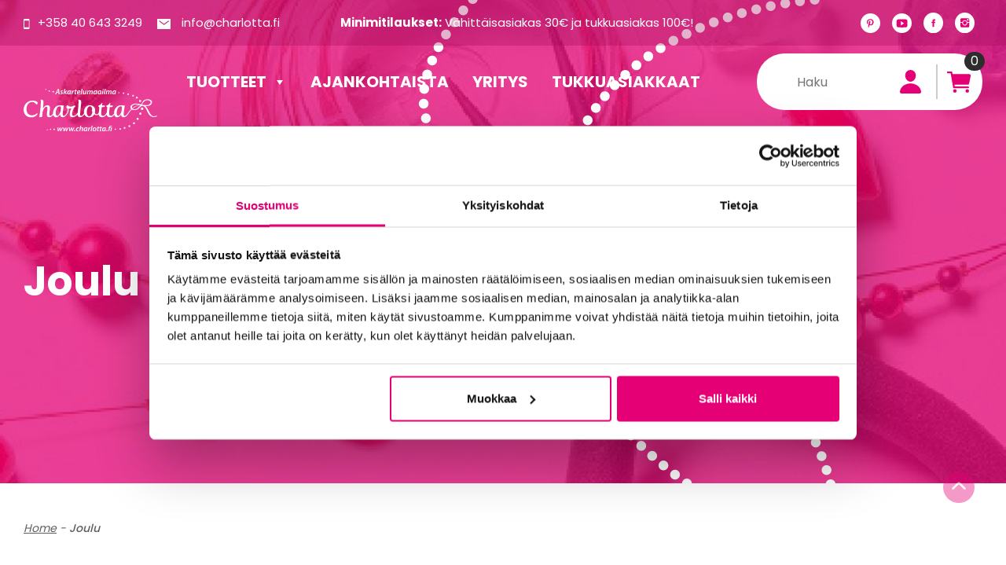

--- FILE ---
content_type: text/html; charset=UTF-8
request_url: https://charlotta.fi/tuote-osasto/korttitarvikkeet/tekstikuviopaperitkartongit/joulu/
body_size: 49176
content:
<!DOCTYPE html>
<html lang="fi" prefix="og: https://ogp.me/ns#" >
	<head>
      <meta charset="utf-8">
      <meta http-equiv="X-UA-Compatible" content="IE=edge">
      <meta name="viewport" content="width=device-width, initial-scale=1">

      <meta name="author" content="Mainostoimisto Web Tech Design">

	<!--Font awesome icons -->
	<script defer src="https://use.fontawesome.com/releases/v5.0.12/js/all.js"></script>
        
        <link href="https://charlotta.fi/wp-content/themes/webtechdesignstarttheme/images/apple-touch-icon.png" rel="apple-touch-icon" />
        <link href="https://charlotta.fi/wp-content/themes/webtechdesignstarttheme/images/apple-touch-icon-76x76.png" rel="apple-touch-icon" sizes="76x76" />
        <link href="https://charlotta.fi/wp-content/themes/webtechdesignstarttheme/images/apple-touch-icon-120x120.png" rel="apple-touch-icon" sizes="120x120" />
        <link href="https://charlotta.fi/wp-content/themes/webtechdesignstarttheme/images/apple-touch-icon-152x152.png" rel="apple-touch-icon" sizes="152x152" />
        <link rel="icon" type="image/png" href="https://charlotta.fi/wp-content/themes/webtechdesignstarttheme/images/favicon-16x16.png" sizes="16x16" />
        <link rel="icon" type="image/png" href="https://charlotta.fi/wp-content/themes/webtechdesignstarttheme/images/favicon-32x32.png" sizes="32x32" />
		
		<!--preload fonts -->
		<link rel="preload" href="https://charlotta.fi/wp-content/themes/webtechdesignstarttheme/fonts/Poppins-Bold.eot" as="font" type="font/embedded-opentype" crossorigin />
		<link rel="preload" href="https://charlotta.fi/wp-content/themes/webtechdesignstarttheme/fonts/Poppins-Bold.woff2" as="font" type="font/woff2" crossorigin />
		<link rel="preload" href="https://charlotta.fi/wp-content/themes/webtechdesignstarttheme/fonts/Poppins-Bold.woff" as="font" type="font/woff" crossorigin />
		<link rel="preload" href="https://charlotta.fi/wp-content/themes/webtechdesignstarttheme/fonts/Poppins-Bold.ttf" as="font" type="font/ttf" crossorigin />
		<link rel="preload" href="https://charlotta.fi/wp-content/themes/webtechdesignstarttheme/fonts/Poppins-Bold.svg#Poppins-Bold" as="font" type="image/svg+xml" crossorigin />
		
		<link rel="preload" href="https://charlotta.fi/wp-content/themes/webtechdesignstarttheme/fonts/Poppins-Regular.eot" as="font" type="font/embedded-opentype" crossorigin />
		<link rel="preload" href="https://charlotta.fi/wp-content/themes/webtechdesignstarttheme/fonts/Poppins-Regular.woff2" as="font" type="font/woff2" crossorigin />
		<link rel="preload" href="https://charlotta.fi/wp-content/themes/webtechdesignstarttheme/fonts/Poppins-Regular.woff" as="font" type="font/woff" crossorigin />
		<link rel="preload" href="https://charlotta.fi/wp-content/themes/webtechdesignstarttheme/fonts/Poppins-Regular.ttf" as="font" type="font/ttf" crossorigin />
		<link rel="preload" href="https://charlotta.fi/wp-content/themes/webtechdesignstarttheme/fonts/Poppins-Regular.svg#Poppins-Regular" as="font" type="image/svg+xml" crossorigin />
		
		<link rel="preload" href="https://charlotta.fi/wp-content/themes/webtechdesignstarttheme/fonts/Poppins-Medium.eot" as="font" type="font/embedded-opentype" crossorigin />
		<link rel="preload" href="https://charlotta.fi/wp-content/themes/webtechdesignstarttheme/fonts/Poppins-Medium.woff2" as="font" type="font/woff2" crossorigin />
		<link rel="preload" href="https://charlotta.fi/wp-content/themes/webtechdesignstarttheme/fonts/Poppins-Medium.woff" as="font" type="font/woff" crossorigin />
		<link rel="preload" href="https://charlotta.fi/wp-content/themes/webtechdesignstarttheme/fonts/Poppins-Medium.ttf" as="font" type="font/ttf" crossorigin />
		<link rel="preload" href="https://charlotta.fi/wp-content/themes/webtechdesignstarttheme/fonts/Poppins-Medium.svg#Poppins-Medium" as="font" type="image/svg+xml" crossorigin />
		
        
        	<style>img:is([sizes="auto" i], [sizes^="auto," i]) { contain-intrinsic-size: 3000px 1500px }</style>
	
<!-- Google Tag Manager for WordPress by gtm4wp.com -->
<script data-cfasync="false" data-pagespeed-no-defer>
	var gtm4wp_datalayer_name = "dataLayer";
	var dataLayer = dataLayer || [];
	const gtm4wp_use_sku_instead = false;
	const gtm4wp_currency = 'EUR';
	const gtm4wp_product_per_impression = 10;
	const gtm4wp_clear_ecommerce = false;
	const gtm4wp_datalayer_max_timeout = 2000;
</script>
<!-- End Google Tag Manager for WordPress by gtm4wp.com -->
<!-- Search Engine Optimization by Rank Math - https://rankmath.com/ -->
<title>Joulu | Charlotta Production Oy</title>
<meta name="robots" content="follow, index, max-snippet:-1, max-video-preview:-1, max-image-preview:large"/>
<link rel="canonical" href="https://charlotta.fi/tuote-osasto/korttitarvikkeet/tekstikuviopaperitkartongit/joulu/" />
<meta property="og:locale" content="fi_FI" />
<meta property="og:type" content="article" />
<meta property="og:title" content="Joulu | Charlotta Production Oy" />
<meta property="og:url" content="https://charlotta.fi/tuote-osasto/korttitarvikkeet/tekstikuviopaperitkartongit/joulu/" />
<meta property="og:site_name" content="Askartelumaailma Charlotta" />
<meta property="og:image" content="https://charlotta.fi/wp-content/uploads/2018/02/883-685-Joulu.jpg" />
<meta property="og:image:secure_url" content="https://charlotta.fi/wp-content/uploads/2018/02/883-685-Joulu.jpg" />
<meta property="og:image:width" content="1280" />
<meta property="og:image:height" content="720" />
<meta property="og:image:alt" content="Joulu" />
<meta property="og:image:type" content="image/jpeg" />
<meta name="twitter:card" content="summary_large_image" />
<meta name="twitter:title" content="Joulu | Charlotta Production Oy" />
<meta name="twitter:image" content="https://charlotta.fi/wp-content/uploads/2023/04/Defaul-social-media-image.jpg" />
<meta name="twitter:label1" content="Tuotteet" />
<meta name="twitter:data1" content="7" />
<script type="application/ld+json" class="rank-math-schema">{"@context":"https://schema.org","@graph":[{"@type":"Organization","@id":"https://charlotta.fi/#organization","name":"Charlotta-Production Oy"},{"@type":"WebSite","@id":"https://charlotta.fi/#website","url":"https://charlotta.fi","name":"Askartelumaailma Charlotta","alternateName":"Charlotta-Production Oy","publisher":{"@id":"https://charlotta.fi/#organization"},"inLanguage":"fi"},{"@type":"BreadcrumbList","@id":"https://charlotta.fi/tuote-osasto/korttitarvikkeet/tekstikuviopaperitkartongit/joulu/#breadcrumb","itemListElement":[{"@type":"ListItem","position":"1","item":{"@id":"https://charlotta.fi","name":"Home"}},{"@type":"ListItem","position":"2","item":{"@id":"https://charlotta.fi/tuote-osasto/korttitarvikkeet/tekstikuviopaperitkartongit/joulu/","name":"Joulu"}}]},{"@type":"CollectionPage","@id":"https://charlotta.fi/tuote-osasto/korttitarvikkeet/tekstikuviopaperitkartongit/joulu/#webpage","url":"https://charlotta.fi/tuote-osasto/korttitarvikkeet/tekstikuviopaperitkartongit/joulu/","name":"Joulu | Charlotta Production Oy","isPartOf":{"@id":"https://charlotta.fi/#website"},"inLanguage":"fi","breadcrumb":{"@id":"https://charlotta.fi/tuote-osasto/korttitarvikkeet/tekstikuviopaperitkartongit/joulu/#breadcrumb"}}]}</script>
<!-- /Rank Math WordPress SEO plugin -->

<link rel="alternate" type="application/rss+xml" title="Syöte: Charlotta Production Oy &raquo; Joulu Osasto" href="https://charlotta.fi/tuote-osasto/korttitarvikkeet/tekstikuviopaperitkartongit/joulu/feed/" />
<script type="text/javascript">
/* <![CDATA[ */
window._wpemojiSettings = {"baseUrl":"https:\/\/s.w.org\/images\/core\/emoji\/16.0.1\/72x72\/","ext":".png","svgUrl":"https:\/\/s.w.org\/images\/core\/emoji\/16.0.1\/svg\/","svgExt":".svg","source":{"concatemoji":"https:\/\/charlotta.fi\/wp-includes\/js\/wp-emoji-release.min.js?ver=6.8.3"}};
/*! This file is auto-generated */
!function(s,n){var o,i,e;function c(e){try{var t={supportTests:e,timestamp:(new Date).valueOf()};sessionStorage.setItem(o,JSON.stringify(t))}catch(e){}}function p(e,t,n){e.clearRect(0,0,e.canvas.width,e.canvas.height),e.fillText(t,0,0);var t=new Uint32Array(e.getImageData(0,0,e.canvas.width,e.canvas.height).data),a=(e.clearRect(0,0,e.canvas.width,e.canvas.height),e.fillText(n,0,0),new Uint32Array(e.getImageData(0,0,e.canvas.width,e.canvas.height).data));return t.every(function(e,t){return e===a[t]})}function u(e,t){e.clearRect(0,0,e.canvas.width,e.canvas.height),e.fillText(t,0,0);for(var n=e.getImageData(16,16,1,1),a=0;a<n.data.length;a++)if(0!==n.data[a])return!1;return!0}function f(e,t,n,a){switch(t){case"flag":return n(e,"\ud83c\udff3\ufe0f\u200d\u26a7\ufe0f","\ud83c\udff3\ufe0f\u200b\u26a7\ufe0f")?!1:!n(e,"\ud83c\udde8\ud83c\uddf6","\ud83c\udde8\u200b\ud83c\uddf6")&&!n(e,"\ud83c\udff4\udb40\udc67\udb40\udc62\udb40\udc65\udb40\udc6e\udb40\udc67\udb40\udc7f","\ud83c\udff4\u200b\udb40\udc67\u200b\udb40\udc62\u200b\udb40\udc65\u200b\udb40\udc6e\u200b\udb40\udc67\u200b\udb40\udc7f");case"emoji":return!a(e,"\ud83e\udedf")}return!1}function g(e,t,n,a){var r="undefined"!=typeof WorkerGlobalScope&&self instanceof WorkerGlobalScope?new OffscreenCanvas(300,150):s.createElement("canvas"),o=r.getContext("2d",{willReadFrequently:!0}),i=(o.textBaseline="top",o.font="600 32px Arial",{});return e.forEach(function(e){i[e]=t(o,e,n,a)}),i}function t(e){var t=s.createElement("script");t.src=e,t.defer=!0,s.head.appendChild(t)}"undefined"!=typeof Promise&&(o="wpEmojiSettingsSupports",i=["flag","emoji"],n.supports={everything:!0,everythingExceptFlag:!0},e=new Promise(function(e){s.addEventListener("DOMContentLoaded",e,{once:!0})}),new Promise(function(t){var n=function(){try{var e=JSON.parse(sessionStorage.getItem(o));if("object"==typeof e&&"number"==typeof e.timestamp&&(new Date).valueOf()<e.timestamp+604800&&"object"==typeof e.supportTests)return e.supportTests}catch(e){}return null}();if(!n){if("undefined"!=typeof Worker&&"undefined"!=typeof OffscreenCanvas&&"undefined"!=typeof URL&&URL.createObjectURL&&"undefined"!=typeof Blob)try{var e="postMessage("+g.toString()+"("+[JSON.stringify(i),f.toString(),p.toString(),u.toString()].join(",")+"));",a=new Blob([e],{type:"text/javascript"}),r=new Worker(URL.createObjectURL(a),{name:"wpTestEmojiSupports"});return void(r.onmessage=function(e){c(n=e.data),r.terminate(),t(n)})}catch(e){}c(n=g(i,f,p,u))}t(n)}).then(function(e){for(var t in e)n.supports[t]=e[t],n.supports.everything=n.supports.everything&&n.supports[t],"flag"!==t&&(n.supports.everythingExceptFlag=n.supports.everythingExceptFlag&&n.supports[t]);n.supports.everythingExceptFlag=n.supports.everythingExceptFlag&&!n.supports.flag,n.DOMReady=!1,n.readyCallback=function(){n.DOMReady=!0}}).then(function(){return e}).then(function(){var e;n.supports.everything||(n.readyCallback(),(e=n.source||{}).concatemoji?t(e.concatemoji):e.wpemoji&&e.twemoji&&(t(e.twemoji),t(e.wpemoji)))}))}((window,document),window._wpemojiSettings);
/* ]]> */
</script>
<link rel='stylesheet' id='woo-carrier-agents-blocks-style-css' href='https://charlotta.fi/wp-content/plugins/woo-carrier-agents/assets/css/woo-carrier-agents.css?ver=2.1.1' type='text/css' media='all' />
<link rel='stylesheet' id='woo-conditional-shipping-blocks-style-css' href='https://charlotta.fi/wp-content/plugins/woo-conditional-shipping-pro/frontend/css/woo-conditional-shipping.css?ver=3.2.2.pro' type='text/css' media='all' />
<style id='wp-emoji-styles-inline-css' type='text/css'>

	img.wp-smiley, img.emoji {
		display: inline !important;
		border: none !important;
		box-shadow: none !important;
		height: 1em !important;
		width: 1em !important;
		margin: 0 0.07em !important;
		vertical-align: -0.1em !important;
		background: none !important;
		padding: 0 !important;
	}
</style>
<link rel='stylesheet' id='wp-block-library-css' href='https://charlotta.fi/wp-includes/css/dist/block-library/style.min.css?ver=6.8.3' type='text/css' media='all' />
<style id='classic-theme-styles-inline-css' type='text/css'>
/*! This file is auto-generated */
.wp-block-button__link{color:#fff;background-color:#32373c;border-radius:9999px;box-shadow:none;text-decoration:none;padding:calc(.667em + 2px) calc(1.333em + 2px);font-size:1.125em}.wp-block-file__button{background:#32373c;color:#fff;text-decoration:none}
</style>
<style id='safe-svg-svg-icon-style-inline-css' type='text/css'>
.safe-svg-cover{text-align:center}.safe-svg-cover .safe-svg-inside{display:inline-block;max-width:100%}.safe-svg-cover svg{fill:currentColor;height:100%;max-height:100%;max-width:100%;width:100%}

</style>
<style id='global-styles-inline-css' type='text/css'>
:root{--wp--preset--aspect-ratio--square: 1;--wp--preset--aspect-ratio--4-3: 4/3;--wp--preset--aspect-ratio--3-4: 3/4;--wp--preset--aspect-ratio--3-2: 3/2;--wp--preset--aspect-ratio--2-3: 2/3;--wp--preset--aspect-ratio--16-9: 16/9;--wp--preset--aspect-ratio--9-16: 9/16;--wp--preset--color--black: #000000;--wp--preset--color--cyan-bluish-gray: #abb8c3;--wp--preset--color--white: #ffffff;--wp--preset--color--pale-pink: #f78da7;--wp--preset--color--vivid-red: #cf2e2e;--wp--preset--color--luminous-vivid-orange: #ff6900;--wp--preset--color--luminous-vivid-amber: #fcb900;--wp--preset--color--light-green-cyan: #7bdcb5;--wp--preset--color--vivid-green-cyan: #00d084;--wp--preset--color--pale-cyan-blue: #8ed1fc;--wp--preset--color--vivid-cyan-blue: #0693e3;--wp--preset--color--vivid-purple: #9b51e0;--wp--preset--gradient--vivid-cyan-blue-to-vivid-purple: linear-gradient(135deg,rgba(6,147,227,1) 0%,rgb(155,81,224) 100%);--wp--preset--gradient--light-green-cyan-to-vivid-green-cyan: linear-gradient(135deg,rgb(122,220,180) 0%,rgb(0,208,130) 100%);--wp--preset--gradient--luminous-vivid-amber-to-luminous-vivid-orange: linear-gradient(135deg,rgba(252,185,0,1) 0%,rgba(255,105,0,1) 100%);--wp--preset--gradient--luminous-vivid-orange-to-vivid-red: linear-gradient(135deg,rgba(255,105,0,1) 0%,rgb(207,46,46) 100%);--wp--preset--gradient--very-light-gray-to-cyan-bluish-gray: linear-gradient(135deg,rgb(238,238,238) 0%,rgb(169,184,195) 100%);--wp--preset--gradient--cool-to-warm-spectrum: linear-gradient(135deg,rgb(74,234,220) 0%,rgb(151,120,209) 20%,rgb(207,42,186) 40%,rgb(238,44,130) 60%,rgb(251,105,98) 80%,rgb(254,248,76) 100%);--wp--preset--gradient--blush-light-purple: linear-gradient(135deg,rgb(255,206,236) 0%,rgb(152,150,240) 100%);--wp--preset--gradient--blush-bordeaux: linear-gradient(135deg,rgb(254,205,165) 0%,rgb(254,45,45) 50%,rgb(107,0,62) 100%);--wp--preset--gradient--luminous-dusk: linear-gradient(135deg,rgb(255,203,112) 0%,rgb(199,81,192) 50%,rgb(65,88,208) 100%);--wp--preset--gradient--pale-ocean: linear-gradient(135deg,rgb(255,245,203) 0%,rgb(182,227,212) 50%,rgb(51,167,181) 100%);--wp--preset--gradient--electric-grass: linear-gradient(135deg,rgb(202,248,128) 0%,rgb(113,206,126) 100%);--wp--preset--gradient--midnight: linear-gradient(135deg,rgb(2,3,129) 0%,rgb(40,116,252) 100%);--wp--preset--font-size--small: 13px;--wp--preset--font-size--medium: 20px;--wp--preset--font-size--large: 36px;--wp--preset--font-size--x-large: 42px;--wp--preset--spacing--20: 0.44rem;--wp--preset--spacing--30: 0.67rem;--wp--preset--spacing--40: 1rem;--wp--preset--spacing--50: 1.5rem;--wp--preset--spacing--60: 2.25rem;--wp--preset--spacing--70: 3.38rem;--wp--preset--spacing--80: 5.06rem;--wp--preset--shadow--natural: 6px 6px 9px rgba(0, 0, 0, 0.2);--wp--preset--shadow--deep: 12px 12px 50px rgba(0, 0, 0, 0.4);--wp--preset--shadow--sharp: 6px 6px 0px rgba(0, 0, 0, 0.2);--wp--preset--shadow--outlined: 6px 6px 0px -3px rgba(255, 255, 255, 1), 6px 6px rgba(0, 0, 0, 1);--wp--preset--shadow--crisp: 6px 6px 0px rgba(0, 0, 0, 1);}:where(.is-layout-flex){gap: 0.5em;}:where(.is-layout-grid){gap: 0.5em;}body .is-layout-flex{display: flex;}.is-layout-flex{flex-wrap: wrap;align-items: center;}.is-layout-flex > :is(*, div){margin: 0;}body .is-layout-grid{display: grid;}.is-layout-grid > :is(*, div){margin: 0;}:where(.wp-block-columns.is-layout-flex){gap: 2em;}:where(.wp-block-columns.is-layout-grid){gap: 2em;}:where(.wp-block-post-template.is-layout-flex){gap: 1.25em;}:where(.wp-block-post-template.is-layout-grid){gap: 1.25em;}.has-black-color{color: var(--wp--preset--color--black) !important;}.has-cyan-bluish-gray-color{color: var(--wp--preset--color--cyan-bluish-gray) !important;}.has-white-color{color: var(--wp--preset--color--white) !important;}.has-pale-pink-color{color: var(--wp--preset--color--pale-pink) !important;}.has-vivid-red-color{color: var(--wp--preset--color--vivid-red) !important;}.has-luminous-vivid-orange-color{color: var(--wp--preset--color--luminous-vivid-orange) !important;}.has-luminous-vivid-amber-color{color: var(--wp--preset--color--luminous-vivid-amber) !important;}.has-light-green-cyan-color{color: var(--wp--preset--color--light-green-cyan) !important;}.has-vivid-green-cyan-color{color: var(--wp--preset--color--vivid-green-cyan) !important;}.has-pale-cyan-blue-color{color: var(--wp--preset--color--pale-cyan-blue) !important;}.has-vivid-cyan-blue-color{color: var(--wp--preset--color--vivid-cyan-blue) !important;}.has-vivid-purple-color{color: var(--wp--preset--color--vivid-purple) !important;}.has-black-background-color{background-color: var(--wp--preset--color--black) !important;}.has-cyan-bluish-gray-background-color{background-color: var(--wp--preset--color--cyan-bluish-gray) !important;}.has-white-background-color{background-color: var(--wp--preset--color--white) !important;}.has-pale-pink-background-color{background-color: var(--wp--preset--color--pale-pink) !important;}.has-vivid-red-background-color{background-color: var(--wp--preset--color--vivid-red) !important;}.has-luminous-vivid-orange-background-color{background-color: var(--wp--preset--color--luminous-vivid-orange) !important;}.has-luminous-vivid-amber-background-color{background-color: var(--wp--preset--color--luminous-vivid-amber) !important;}.has-light-green-cyan-background-color{background-color: var(--wp--preset--color--light-green-cyan) !important;}.has-vivid-green-cyan-background-color{background-color: var(--wp--preset--color--vivid-green-cyan) !important;}.has-pale-cyan-blue-background-color{background-color: var(--wp--preset--color--pale-cyan-blue) !important;}.has-vivid-cyan-blue-background-color{background-color: var(--wp--preset--color--vivid-cyan-blue) !important;}.has-vivid-purple-background-color{background-color: var(--wp--preset--color--vivid-purple) !important;}.has-black-border-color{border-color: var(--wp--preset--color--black) !important;}.has-cyan-bluish-gray-border-color{border-color: var(--wp--preset--color--cyan-bluish-gray) !important;}.has-white-border-color{border-color: var(--wp--preset--color--white) !important;}.has-pale-pink-border-color{border-color: var(--wp--preset--color--pale-pink) !important;}.has-vivid-red-border-color{border-color: var(--wp--preset--color--vivid-red) !important;}.has-luminous-vivid-orange-border-color{border-color: var(--wp--preset--color--luminous-vivid-orange) !important;}.has-luminous-vivid-amber-border-color{border-color: var(--wp--preset--color--luminous-vivid-amber) !important;}.has-light-green-cyan-border-color{border-color: var(--wp--preset--color--light-green-cyan) !important;}.has-vivid-green-cyan-border-color{border-color: var(--wp--preset--color--vivid-green-cyan) !important;}.has-pale-cyan-blue-border-color{border-color: var(--wp--preset--color--pale-cyan-blue) !important;}.has-vivid-cyan-blue-border-color{border-color: var(--wp--preset--color--vivid-cyan-blue) !important;}.has-vivid-purple-border-color{border-color: var(--wp--preset--color--vivid-purple) !important;}.has-vivid-cyan-blue-to-vivid-purple-gradient-background{background: var(--wp--preset--gradient--vivid-cyan-blue-to-vivid-purple) !important;}.has-light-green-cyan-to-vivid-green-cyan-gradient-background{background: var(--wp--preset--gradient--light-green-cyan-to-vivid-green-cyan) !important;}.has-luminous-vivid-amber-to-luminous-vivid-orange-gradient-background{background: var(--wp--preset--gradient--luminous-vivid-amber-to-luminous-vivid-orange) !important;}.has-luminous-vivid-orange-to-vivid-red-gradient-background{background: var(--wp--preset--gradient--luminous-vivid-orange-to-vivid-red) !important;}.has-very-light-gray-to-cyan-bluish-gray-gradient-background{background: var(--wp--preset--gradient--very-light-gray-to-cyan-bluish-gray) !important;}.has-cool-to-warm-spectrum-gradient-background{background: var(--wp--preset--gradient--cool-to-warm-spectrum) !important;}.has-blush-light-purple-gradient-background{background: var(--wp--preset--gradient--blush-light-purple) !important;}.has-blush-bordeaux-gradient-background{background: var(--wp--preset--gradient--blush-bordeaux) !important;}.has-luminous-dusk-gradient-background{background: var(--wp--preset--gradient--luminous-dusk) !important;}.has-pale-ocean-gradient-background{background: var(--wp--preset--gradient--pale-ocean) !important;}.has-electric-grass-gradient-background{background: var(--wp--preset--gradient--electric-grass) !important;}.has-midnight-gradient-background{background: var(--wp--preset--gradient--midnight) !important;}.has-small-font-size{font-size: var(--wp--preset--font-size--small) !important;}.has-medium-font-size{font-size: var(--wp--preset--font-size--medium) !important;}.has-large-font-size{font-size: var(--wp--preset--font-size--large) !important;}.has-x-large-font-size{font-size: var(--wp--preset--font-size--x-large) !important;}
:where(.wp-block-post-template.is-layout-flex){gap: 1.25em;}:where(.wp-block-post-template.is-layout-grid){gap: 1.25em;}
:where(.wp-block-columns.is-layout-flex){gap: 2em;}:where(.wp-block-columns.is-layout-grid){gap: 2em;}
:root :where(.wp-block-pullquote){font-size: 1.5em;line-height: 1.6;}
</style>
<link rel='stylesheet' id='contact-form-7-css' href='https://charlotta.fi/wp-content/plugins/contact-form-7/includes/css/styles.css?ver=6.1.4' type='text/css' media='all' />
<link rel='stylesheet' id='woocommerce-layout-css' href='https://charlotta.fi/wp-content/plugins/woocommerce/assets/css/woocommerce-layout.css?ver=10.4.3' type='text/css' media='all' />
<link rel='stylesheet' id='woocommerce-smallscreen-css' href='https://charlotta.fi/wp-content/plugins/woocommerce/assets/css/woocommerce-smallscreen.css?ver=10.4.3' type='text/css' media='only screen and (max-width: 768px)' />
<link rel='stylesheet' id='woocommerce-general-css' href='https://charlotta.fi/wp-content/plugins/woocommerce/assets/css/woocommerce.css?ver=10.4.3' type='text/css' media='all' />
<style id='woocommerce-inline-inline-css' type='text/css'>
.woocommerce form .form-row .required { visibility: visible; }
</style>
<link rel='stylesheet' id='aws-style-css' href='https://charlotta.fi/wp-content/plugins/advanced-woo-search/assets/css/common.min.css?ver=3.49' type='text/css' media='all' />
<link rel='stylesheet' id='megamenu-css' href='https://charlotta.fi/wp-content/uploads/maxmegamenu/style.css?ver=2139b3' type='text/css' media='all' />
<link rel='stylesheet' id='dashicons-css' href='https://charlotta.fi/wp-includes/css/dashicons.min.css?ver=6.8.3' type='text/css' media='all' />
<link rel='stylesheet' id='woo_conditional_shipping_css-css' href='https://charlotta.fi/wp-content/plugins/woo-conditional-shipping-pro/includes/frontend/../../frontend/css/woo-conditional-shipping.css?ver=3.2.2.pro' type='text/css' media='all' />
<link rel='stylesheet' id='boostrap-css-css' href='https://charlotta.fi/wp-content/themes/webtechdesignstarttheme/bootstrap/5.1.3/css/bootstrap.min.css?ver=6.8.3' type='text/css' media='' />
<link rel='stylesheet' id='tyyli-css' href='https://charlotta.fi/wp-content/themes/webtechdesignstarttheme/style.css?ver=1750324960' type='text/css' media='' />
<link rel='stylesheet' id='tyyli2-css' href='https://charlotta.fi/wp-content/themes/webtechdesignstarttheme/style2.css?ver=1684850618' type='text/css' media='' />
<script type="text/javascript" src="https://charlotta.fi/wp-includes/js/jquery/jquery.min.js?ver=3.7.1" id="jquery-core-js"></script>
<script type="text/javascript" src="https://charlotta.fi/wp-includes/js/jquery/jquery-migrate.min.js?ver=3.4.1" id="jquery-migrate-js"></script>
<script type="text/javascript" src="https://charlotta.fi/wp-content/plugins/woocommerce/assets/js/jquery-blockui/jquery.blockUI.min.js?ver=2.7.0-wc.10.4.3" id="wc-jquery-blockui-js" defer="defer" data-wp-strategy="defer"></script>
<script type="text/javascript" id="wc-add-to-cart-js-extra">
/* <![CDATA[ */
var wc_add_to_cart_params = {"ajax_url":"\/wp-admin\/admin-ajax.php","wc_ajax_url":"\/?wc-ajax=%%endpoint%%","i18n_view_cart":"N\u00e4yt\u00e4 ostoskori","cart_url":"https:\/\/charlotta.fi\/ostoskori\/","is_cart":"","cart_redirect_after_add":"no"};
/* ]]> */
</script>
<script type="text/javascript" src="https://charlotta.fi/wp-content/plugins/woocommerce/assets/js/frontend/add-to-cart.min.js?ver=10.4.3" id="wc-add-to-cart-js" defer="defer" data-wp-strategy="defer"></script>
<script type="text/javascript" src="https://charlotta.fi/wp-content/plugins/woocommerce/assets/js/js-cookie/js.cookie.min.js?ver=2.1.4-wc.10.4.3" id="wc-js-cookie-js" defer="defer" data-wp-strategy="defer"></script>
<script type="text/javascript" id="woocommerce-js-extra">
/* <![CDATA[ */
var woocommerce_params = {"ajax_url":"\/wp-admin\/admin-ajax.php","wc_ajax_url":"\/?wc-ajax=%%endpoint%%","i18n_password_show":"N\u00e4yt\u00e4 salasana","i18n_password_hide":"Piilota salasana"};
/* ]]> */
</script>
<script type="text/javascript" src="https://charlotta.fi/wp-content/plugins/woocommerce/assets/js/frontend/woocommerce.min.js?ver=10.4.3" id="woocommerce-js" defer="defer" data-wp-strategy="defer"></script>
<script type="text/javascript" src="https://charlotta.fi/wp-content/plugins/woo-conditional-shipping-pro/includes/frontend/../../frontend/js/woo-conditional-shipping.js?ver=3.2.2.pro" id="woo-conditional-shipping-js-js"></script>
<script type="text/javascript" id="WCPAY_ASSETS-js-extra">
/* <![CDATA[ */
var wcpayAssets = {"url":"https:\/\/charlotta.fi\/wp-content\/plugins\/woocommerce-payments\/dist\/"};
/* ]]> */
</script>
<script type="text/javascript" src="https://charlotta.fi/wp-content/themes/webtechdesignstarttheme/js/topbutton.js?ver=6.8.3" id="custom-script-js"></script>
<script type="text/javascript" src="https://charlotta.fi/wp-content/themes/webtechdesignstarttheme/js/katnav.js?ver=6.8.3" id="custom-script-nav-js"></script>
<script type="text/javascript" src="https://charlotta.fi/wp-content/themes/webtechdesignstarttheme/js/sticky.js?ver=6.8.3" id="custom-script-sticky-js"></script>
<link rel="https://api.w.org/" href="https://charlotta.fi/wp-json/" /><link rel="alternate" title="JSON" type="application/json" href="https://charlotta.fi/wp-json/wp/v2/product_cat/250" /><link rel="EditURI" type="application/rsd+xml" title="RSD" href="https://charlotta.fi/xmlrpc.php?rsd" />
<meta name="generator" content="WordPress 6.8.3" />
<meta name="cdp-version" content="1.5.0" /><meta name="wwp" content="yes" />
<!-- Google Tag Manager for WordPress by gtm4wp.com -->
<!-- GTM Container placement set to footer -->
<script data-cfasync="false" data-pagespeed-no-defer type="text/javascript">
	var dataLayer_content = {"pagePostType":"product","pagePostType2":"tax-product","pageCategory":[],"customerTotalOrders":0,"customerTotalOrderValue":0,"customerFirstName":"","customerLastName":"","customerBillingFirstName":"","customerBillingLastName":"","customerBillingCompany":"","customerBillingAddress1":"","customerBillingAddress2":"","customerBillingCity":"","customerBillingState":"","customerBillingPostcode":"","customerBillingCountry":"","customerBillingEmail":"","customerBillingEmailHash":"","customerBillingPhone":"","customerShippingFirstName":"","customerShippingLastName":"","customerShippingCompany":"","customerShippingAddress1":"","customerShippingAddress2":"","customerShippingCity":"","customerShippingState":"","customerShippingPostcode":"","customerShippingCountry":"","cartContent":{"totals":{"applied_coupons":[],"discount_total":0,"subtotal":0,"total":0},"items":[]}};
	dataLayer.push( dataLayer_content );
</script>
<script data-cfasync="false" data-pagespeed-no-defer type="text/javascript">
(function(w,d,s,l,i){w[l]=w[l]||[];w[l].push({'gtm.start':
new Date().getTime(),event:'gtm.js'});var f=d.getElementsByTagName(s)[0],
j=d.createElement(s),dl=l!='dataLayer'?'&l='+l:'';j.async=true;j.src=
'//www.googletagmanager.com/gtm.js?id='+i+dl;f.parentNode.insertBefore(j,f);
})(window,document,'script','dataLayer','GTM-NK6VPRD');
</script>
<!-- End Google Tag Manager for WordPress by gtm4wp.com -->            <style type="text/css">
                .paytrail-provider-group {
                    background-color: #ebebeb !important;
                    color: #515151 !important;
                }
                .paytrail-provider-group.selected {
                    background-color: #33798d !important;
                    color: #ffffff !important;
                }
                .paytrail-provider-group.selected div {
                    color: #ffffff !important;
                }
                .paytrail-provider-group:hover {
                    background-color: #d0d0d0 !important;
                    color: #515151 !important;
                }
                .paytrail-provider-group.selected:hover {
                    background-color: #33798d !important;
                    color: #ffffff !important;
                }
                .woocommerce-checkout #payment .paytrail-woocommerce-payment-fields--list-item--input:checked+.paytrail-woocommerce-payment-fields--list-item--wrapper, .woocommerce-checkout #payment .paytrail-woocommerce-payment-fields--list-item:hover .paytrail-woocommerce-payment-fields--list-item--wrapper {
                    border: 2px solid #33798d !important;
                }
                .woocommerce-checkout #payment ul.payment_methods li.paytrail-woocommerce-payment-fields--list-item .paytrail-woocommerce-payment-fields--list-item--wrapper:hover {
                    border: 2px solid #5399ad !important;
                }
            </style>
        	<noscript><style>.woocommerce-product-gallery{ opacity: 1 !important; }</style></noscript>
	<link rel="icon" href="https://charlotta.fi/wp-content/uploads/2023/04/cropped-Sivuston-kuvake-Charlotta_2-32x32.jpg" sizes="32x32" />
<link rel="icon" href="https://charlotta.fi/wp-content/uploads/2023/04/cropped-Sivuston-kuvake-Charlotta_2-192x192.jpg" sizes="192x192" />
<link rel="apple-touch-icon" href="https://charlotta.fi/wp-content/uploads/2023/04/cropped-Sivuston-kuvake-Charlotta_2-180x180.jpg" />
<meta name="msapplication-TileImage" content="https://charlotta.fi/wp-content/uploads/2023/04/cropped-Sivuston-kuvake-Charlotta_2-270x270.jpg" />
		<style type="text/css" id="wp-custom-css">
			.custom-after-product-text,
.custom-before-product-text {
	
	max-width:1600px;
	margin:auto;

}

.custom-after-product-text
{
	padding:20px 0px; 

}

.custom-before-product-text {
	padding-bottom:20px;
}

@media screen and (min-width:769px) {
	
	
	.post-template-default  h2  {
	
	font-size:28px;
	
}

}

@media screen and (max-width:768px) {
	
	.custom-after-product-text{
		
		padding:30px;
	}
	
}		</style>
		<style type="text/css">/** Mega Menu CSS: fs **/</style>
		<meta name="google-site-verification" content="tQrc2rD-HPWP35BvMolTHBgZ5cLlAtqrzfaOZWXxvSY" />
    </head>
    
<body class="archive tax-product_cat term-joulu term-250 wp-theme-webtechdesignstarttheme theme-webtechdesignstarttheme user-registration-page ur-settings-sidebar-show woocommerce woocommerce-page woocommerce-no-js mega-menu-menu-1 mega-menu-header-menu">

	<div id="top" class="ylapalkki">
		<div class="container">
			<div class="row">
				<div class="col-xl-4 col-lg-4 col-md-4 col-12 header-vasen">
					<div id="custom_html-5" class="widget_text widget widget_custom_html yla_vasen"><div class="textwidget custom-html-widget"><div class="info_wrap">
<img class="alignnone wp-image-1883" role="img" src="https://charlotta.fi/wp-content/uploads/2023/04/md-phone-portrait.svg" alt="Soita" width="16,07" height="25" /><a title="Charlotta-Production Oy - +358 40 643 3249" href="tel:+358406433249">+358 40 643 3249</a>
</div>
<img class="alignnone wp-image-1884" role="img" src="https://charlotta.fi/wp-content/uploads/2023/04/mail-sharp.svg" alt="Lähetä emailia" width="25,45" height="20" /> <a title="Charlotta-Production Oy - info@charlotta.fi" href="mailto:info@charlotta.fi">info@charlotta.fi</a></div></div>				</div>
				<div class="col-xl-6 col-lg-5 col-md-5 col-4 header-keski p-0">
					<div id="text-5" class="widget widget_text yla_keski">			<div class="textwidget"><p><strong>Minimitilaukset:</strong> Vähittäisasiakas 30€ ja tukkuasiakas 100€!</p>
</div>
		</div>				</div>
				<div class="col-xl-2 col-lg-3 col-md-3 col-12 header-oikea">
					<div id="custom_html-6" class="widget_text widget widget_custom_html yla_oikea"><div class="textwidget custom-html-widget"><a target="_blank" title="Charlotta Pinterest" href="https://fi.pinterest.com/AskartelumaailmaCharlotta/"><img class="alignnone" role="img" src="https://charlotta.fi/wp-content/uploads/2023/04/pinterest.svg" alt="Pinterest" width="25" height="25" /></a>
<a target="_blank" title="Charlotta Youtube" href="https://www.youtube.com/channel/UCWBmztHPs4ryf3e82fgMntQ"><img class="alignnone" role="img" src="https://charlotta.fi/wp-content/uploads/2023/04/utube.svg" alt="Youtube" width="25" height="25" /></a>
<a target="_blank" title="Charlotta Facebook" href="https://www.facebook.com/askartelumaailmacharlotta/?locale=fi_FI"><img class="alignnone" role="img" src="https://charlotta.fi/wp-content/uploads/2023/04/face.svg" alt="Facebook" width="25" height="25" /></a>
<a target="_blank" title="Charlotta Instagram" href="https://www.instagram.com/askartelumaailma_charlotta/?hl=fi"><img class="alignnone" role="img" src="https://charlotta.fi/wp-content/uploads/2023/04/insta.svg" alt="Instagram" width="25" height="25" /></a></div></div>				</div>
			</div>
		</div>
	</div>
	<nav class="navbar navbar-expand-lg navbar-dark bg-dark">
		<div class="container">
			<div class="row">
				<div class="col-xl-2 col-lg-3 col-md-5 col-sm-4 col-6 logo">
					<a title="Charlotta-Production Oy - Etusivu" class="navbar-brand" href="https://charlotta.fi">
					<img class="navbar-logo" title="Charlotta-Production Oy - Etusivu" alt="Charlotta-Production Oy - logo"  
						 src="https://charlotta.fi/wp-content/themes/webtechdesignstarttheme/images/Charlotta_logo.svg" />		
					</a>
				</div>
				<div class="col-xl-7 col-lg-5 col-md-2 col-sm-2 col-2 paamenu">
					<div id="mega-menu-wrap-menu-1" class="mega-menu-wrap"><div class="mega-menu-toggle"><div class="mega-toggle-blocks-left"></div><div class="mega-toggle-blocks-center"></div><div class="mega-toggle-blocks-right"><div class='mega-toggle-block mega-menu-toggle-animated-block mega-toggle-block-0' id='mega-toggle-block-0'><button aria-label="" class="mega-toggle-animated mega-toggle-animated-slider" type="button" aria-expanded="false">
                  <span class="mega-toggle-animated-box">
                    <span class="mega-toggle-animated-inner"></span>
                  </span>
                </button></div></div></div><ul id="mega-menu-menu-1" class="mega-menu max-mega-menu mega-menu-horizontal mega-no-js" data-event="hover_intent" data-effect="fade_up" data-effect-speed="200" data-effect-mobile="slide_right" data-effect-speed-mobile="400" data-mobile-force-width="false" data-second-click="go" data-document-click="collapse" data-vertical-behaviour="standard" data-breakpoint="1199" data-unbind="true" data-mobile-state="collapse_all" data-mobile-direction="vertical" data-hover-intent-timeout="300" data-hover-intent-interval="100"><li class="mega-menu-item mega-menu-item-type-custom mega-menu-item-object-custom mega-menu-megamenu mega-menu-item-has-children mega-align-bottom-left mega-menu-megamenu mega-hide-arrow mega-close-after-click mega-disable-link mega-menu-item-23519" id="mega-menu-item-23519"><a class="mega-menu-link" tabindex="0" aria-expanded="false" role="button">Tuotteet<span class="mega-indicator" aria-hidden="true"></span></a>
<ul class="mega-sub-menu">
<li class="mega-menu-item mega-menu-item-type-widget woocommerce widget_product_categories mega-menu-column-standard mega-menu-columns-1-of-1 mega-menu-item-woocommerce_product_categories-4" style="--columns:1; --span:1" id="mega-menu-item-woocommerce_product_categories-4"><ul class="product-categories"><li class="cat-item cat-item-67"><a href="https://charlotta.fi/tuote-osasto/heijastinnauhat-langat-ja-kankaat/">Heijastinnauhat, -langat ja -kankaat</a></li>
<li class="cat-item cat-item-65 cat-parent"><a href="https://charlotta.fi/tuote-osasto/helmet-ja-korutarvikkeet/">HELMET JA KORUTARVIKKEET</a><ul class='children'>
<li class="cat-item cat-item-2864"><a href="https://charlotta.fi/tuote-osasto/helmet-ja-korutarvikkeet/claybeads-scoubidou/">Claybeads, Scoubidou</a></li>
<li class="cat-item cat-item-4169 cat-parent"><a href="https://charlotta.fi/tuote-osasto/helmet-ja-korutarvikkeet/korunauhat/">Korunauhat</a>	<ul class='children'>
<li class="cat-item cat-item-202"><a href="https://charlotta.fi/tuote-osasto/helmet-ja-korutarvikkeet/korunauhat/ketjut/">Ketjut</a></li>
<li class="cat-item cat-item-183"><a href="https://charlotta.fi/tuote-osasto/helmet-ja-korutarvikkeet/korunauhat/korunyorit/">Korunyörit</a></li>
<li class="cat-item cat-item-197"><a href="https://charlotta.fi/tuote-osasto/helmet-ja-korutarvikkeet/korunauhat/kuminauhat-koruihin/">Kuminauhat koruihin</a></li>
<li class="cat-item cat-item-328"><a href="https://charlotta.fi/tuote-osasto/helmet-ja-korutarvikkeet/korunauhat/kupari-messinki-metallilangat/">Kupari-, messinki- ja metallilangat</a></li>
<li class="cat-item cat-item-348"><a href="https://charlotta.fi/tuote-osasto/helmet-ja-korutarvikkeet/korunauhat/langat-siimat-vaijerit/">Langat, siimat, vaijerit</a></li>
<li class="cat-item cat-item-214"><a href="https://charlotta.fi/tuote-osasto/helmet-ja-korutarvikkeet/korunauhat/nahka-ja-mokkanauhat/">Nahka- ja mokkanauhat</a></li>
	</ul>
</li>
<li class="cat-item cat-item-4133"><a href="https://charlotta.fi/tuote-osasto/helmet-ja-korutarvikkeet/korutarvikesetit/">Korutarvikesetit</a></li>
<li class="cat-item cat-item-168 cat-parent"><a href="https://charlotta.fi/tuote-osasto/helmet-ja-korutarvikkeet/korutarvikkeet/">Korutarvikkeet</a>	<ul class='children'>
<li class="cat-item cat-item-276"><a href="https://charlotta.fi/tuote-osasto/helmet-ja-korutarvikkeet/korutarvikkeet/helmihatut/">Helmihatut</a></li>
<li class="cat-item cat-item-351"><a href="https://charlotta.fi/tuote-osasto/helmet-ja-korutarvikkeet/korutarvikkeet/hopeakorutarvikkeet/">Hopeakorutarvikkeet</a></li>
<li class="cat-item cat-item-353"><a href="https://charlotta.fi/tuote-osasto/helmet-ja-korutarvikkeet/korutarvikkeet/karabiinihaat/">Karabiinihaat ja avaimenperärenkaat</a></li>
<li class="cat-item cat-item-310 cat-parent"><a href="https://charlotta.fi/tuote-osasto/helmet-ja-korutarvikkeet/korutarvikkeet/korulukot/">Korulukot</a>		<ul class='children'>
<li class="cat-item cat-item-381"><a href="https://charlotta.fi/tuote-osasto/helmet-ja-korutarvikkeet/korutarvikkeet/korulukot/koriste-magneettilukot/">Koriste- ja magneettilukot</a></li>
<li class="cat-item cat-item-367"><a href="https://charlotta.fi/tuote-osasto/helmet-ja-korutarvikkeet/korutarvikkeet/korulukot/papukaijalukot/">Papukaijalukot</a></li>
<li class="cat-item cat-item-374"><a href="https://charlotta.fi/tuote-osasto/helmet-ja-korutarvikkeet/korutarvikkeet/korulukot/pistolukot/">Pistolukot</a></li>
<li class="cat-item cat-item-256"><a href="https://charlotta.fi/tuote-osasto/helmet-ja-korutarvikkeet/korutarvikkeet/korulukot/salpalukot/">Salpalukot</a></li>
<li class="cat-item cat-item-360"><a href="https://charlotta.fi/tuote-osasto/helmet-ja-korutarvikkeet/korutarvikkeet/korulukot/rengaslukot/">Silmukka- ja rengaslukot</a></li>
<li class="cat-item cat-item-2788"><a href="https://charlotta.fi/tuote-osasto/helmet-ja-korutarvikkeet/korutarvikkeet/korulukot/turvalukot/">Turvalukot</a></li>
		</ul>
</li>
<li class="cat-item cat-item-288"><a href="https://charlotta.fi/tuote-osasto/helmet-ja-korutarvikkeet/korutarvikkeet/korunjakajat/">Korunjakajat</a></li>
<li class="cat-item cat-item-339"><a href="https://charlotta.fi/tuote-osasto/helmet-ja-korutarvikkeet/korutarvikkeet/korupiikit/">Korupiikit</a></li>
<li class="cat-item cat-item-345"><a href="https://charlotta.fi/tuote-osasto/helmet-ja-korutarvikkeet/korutarvikkeet/korurenkaat/">Korurenkaat</a></li>
<li class="cat-item cat-item-350"><a href="https://charlotta.fi/tuote-osasto/helmet-ja-korutarvikkeet/korutarvikkeet/korutyokalut/">Korutyökalut</a></li>
<li class="cat-item cat-item-341"><a href="https://charlotta.fi/tuote-osasto/helmet-ja-korutarvikkeet/korutarvikkeet/korvakorut/">Korvakorut</a></li>
<li class="cat-item cat-item-342"><a href="https://charlotta.fi/tuote-osasto/helmet-ja-korutarvikkeet/korutarvikkeet/nauhanpaat/">Nauhanpäät</a></li>
<li class="cat-item cat-item-338"><a href="https://charlotta.fi/tuote-osasto/helmet-ja-korutarvikkeet/korutarvikkeet/puristehelmet-paallyshelmet-solmukupit/">Puristehelmet, päällyshelmet, solmukupit</a></li>
<li class="cat-item cat-item-336"><a href="https://charlotta.fi/tuote-osasto/helmet-ja-korutarvikkeet/korutarvikkeet/riipukset/">Riipukset</a></li>
<li class="cat-item cat-item-321"><a href="https://charlotta.fi/tuote-osasto/helmet-ja-korutarvikkeet/korutarvikkeet/rintakorupohjat/">Rintakorupohjat, hiusnipsut</a></li>
<li class="cat-item cat-item-240"><a href="https://charlotta.fi/tuote-osasto/helmet-ja-korutarvikkeet/korutarvikkeet/sormukset/">Sormukset</a></li>
	</ul>
</li>
<li class="cat-item cat-item-149 cat-parent"><a href="https://charlotta.fi/tuote-osasto/helmet-ja-korutarvikkeet/lasihelmet/">Lasihelmet</a>	<ul class='children'>
<li class="cat-item cat-item-277"><a href="https://charlotta.fi/tuote-osasto/helmet-ja-korutarvikkeet/lasihelmet/helmiaishelmet/">Helmiäishelmet</a></li>
<li class="cat-item cat-item-242"><a href="https://charlotta.fi/tuote-osasto/helmet-ja-korutarvikkeet/lasihelmet/kellot-siivet-lehdet/">Kellot, siivet, lehdet</a></li>
<li class="cat-item cat-item-270"><a href="https://charlotta.fi/tuote-osasto/helmet-ja-korutarvikkeet/lasihelmet/lasihelmilajitelmat/">Lasihelmilajitelmat</a></li>
<li class="cat-item cat-item-3606"><a href="https://charlotta.fi/tuote-osasto/helmet-ja-korutarvikkeet/lasihelmet/lasiputkihelmet/">Lasiputkihelmet</a></li>
<li class="cat-item cat-item-347"><a href="https://charlotta.fi/tuote-osasto/helmet-ja-korutarvikkeet/lasihelmet/litteat-helmet/">Litteät helmet</a></li>
<li class="cat-item cat-item-254"><a href="https://charlotta.fi/tuote-osasto/helmet-ja-korutarvikkeet/lasihelmet/siemenhelmet/">Siemenhelmet</a></li>
<li class="cat-item cat-item-289"><a href="https://charlotta.fi/tuote-osasto/helmet-ja-korutarvikkeet/lasihelmet/sydanlasihelmet/">Sydänlasihelmet</a></li>
<li class="cat-item cat-item-346"><a href="https://charlotta.fi/tuote-osasto/helmet-ja-korutarvikkeet/lasihelmet/sarmahelmet/">Särmähelmet</a></li>
<li class="cat-item cat-item-326"><a href="https://charlotta.fi/tuote-osasto/helmet-ja-korutarvikkeet/lasihelmet/sarohelmet/">Säröhelmet</a></li>
	</ul>
</li>
<li class="cat-item cat-item-3098 cat-parent"><a href="https://charlotta.fi/tuote-osasto/helmet-ja-korutarvikkeet/metallihelmet/">Metallihelmet</a>	<ul class='children'>
<li class="cat-item cat-item-101"><a href="https://charlotta.fi/tuote-osasto/helmet-ja-korutarvikkeet/metallihelmet/koristeelliset-metallihelmet/">Koristeelliset metallihelmet, metallirondellit</a></li>
<li class="cat-item cat-item-3099"><a href="https://charlotta.fi/tuote-osasto/helmet-ja-korutarvikkeet/metallihelmet/sileatmetallihelmet/">Sileät metallihelmet</a></li>
	</ul>
</li>
<li class="cat-item cat-item-3111 cat-parent"><a href="https://charlotta.fi/tuote-osasto/helmet-ja-korutarvikkeet/muovihelmet/">Muovihelmet</a>	<ul class='children'>
<li class="cat-item cat-item-3113"><a href="https://charlotta.fi/tuote-osasto/helmet-ja-korutarvikkeet/muovihelmet/kirkkaat-muovihelmet/">Kirkkaat muovihelmet</a></li>
<li class="cat-item cat-item-162"><a href="https://charlotta.fi/tuote-osasto/helmet-ja-korutarvikkeet/muovihelmet/koristeelliset-muovihelmet/">Koristeelliset muovihelmet</a></li>
<li class="cat-item cat-item-3112"><a href="https://charlotta.fi/tuote-osasto/helmet-ja-korutarvikkeet/muovihelmet/varjatyt-muovihelmet/">Värjätyt muovihelmet</a></li>
	</ul>
</li>
<li class="cat-item cat-item-175"><a href="https://charlotta.fi/tuote-osasto/helmet-ja-korutarvikkeet/prismahelmet/">Prismahelmet</a></li>
<li class="cat-item cat-item-117 cat-parent"><a href="https://charlotta.fi/tuote-osasto/helmet-ja-korutarvikkeet/puuhelmet/">Puuhelmet</a>	<ul class='children'>
<li class="cat-item cat-item-255"><a href="https://charlotta.fi/tuote-osasto/helmet-ja-korutarvikkeet/puuhelmet/kasittelemattomat-puuhelmet/">käsittelemättömät puuhelmet</a></li>
<li class="cat-item cat-item-275 cat-parent"><a href="https://charlotta.fi/tuote-osasto/helmet-ja-korutarvikkeet/puuhelmet/varjatyt-puuhelmet/">Lakatut Preciosa puuhelmet</a>		<ul class='children'>
<li class="cat-item cat-item-378"><a href="https://charlotta.fi/tuote-osasto/helmet-ja-korutarvikkeet/puuhelmet/varjatyt-puuhelmet/erikoispuuhelmet/">Erikoispuuhelmet</a></li>
<li class="cat-item cat-item-355"><a href="https://charlotta.fi/tuote-osasto/helmet-ja-korutarvikkeet/puuhelmet/varjatyt-puuhelmet/preciosa-puuhelmet/">Preciosa puuhelmet</a></li>
<li class="cat-item cat-item-370"><a href="https://charlotta.fi/tuote-osasto/helmet-ja-korutarvikkeet/puuhelmet/varjatyt-puuhelmet/tukkupakkaukset-preciosa/">Tukkupakkaukset Preciosa</a></li>
		</ul>
</li>
<li class="cat-item cat-item-302"><a href="https://charlotta.fi/tuote-osasto/helmet-ja-korutarvikkeet/puuhelmet/puuhelmet-l/">Puuhelmet Aasia sarja</a></li>
<li class="cat-item cat-item-287"><a href="https://charlotta.fi/tuote-osasto/helmet-ja-korutarvikkeet/puuhelmet/lajitelmat/">Puuhelmilajitelmat</a></li>
	</ul>
</li>
<li class="cat-item cat-item-94"><a href="https://charlotta.fi/tuote-osasto/helmet-ja-korutarvikkeet/rukoushelmisetit/">rukoushelmisetit</a></li>
<li class="cat-item cat-item-3100"><a href="https://charlotta.fi/tuote-osasto/helmet-ja-korutarvikkeet/strassihelmet/">Strassihelmet, strassirondellit</a></li>
<li class="cat-item cat-item-191"><a href="https://charlotta.fi/tuote-osasto/helmet-ja-korutarvikkeet/strassit-ja-paljetit/">Strassit ja paljetit</a></li>
</ul>
</li>
<li class="cat-item cat-item-72 cat-parent"><a href="https://charlotta.fi/tuote-osasto/huovutus-huopa-pellava-kudosputket/">HUOVUTUS, HUOPA, PELLAVA, KUDOSPUTKET</a><ul class='children'>
<li class="cat-item cat-item-193"><a href="https://charlotta.fi/tuote-osasto/huovutus-huopa-pellava-kudosputket/akryylipallot/">Akryylipallot</a></li>
<li class="cat-item cat-item-163"><a href="https://charlotta.fi/tuote-osasto/huovutus-huopa-pellava-kudosputket/huovat/">Huovat</a></li>
<li class="cat-item cat-item-139"><a href="https://charlotta.fi/tuote-osasto/huovutus-huopa-pellava-kudosputket/huovutustarvikkeet/">Huovutustarvikkeet</a></li>
<li class="cat-item cat-item-118"><a href="https://charlotta.fi/tuote-osasto/huovutus-huopa-pellava-kudosputket/huovutusvillat/">Huovutusvillat</a></li>
<li class="cat-item cat-item-186"><a href="https://charlotta.fi/tuote-osasto/huovutus-huopa-pellava-kudosputket/kudosputket/">Kudosputket</a></li>
<li class="cat-item cat-item-171 cat-parent"><a href="https://charlotta.fi/tuote-osasto/huovutus-huopa-pellava-kudosputket/pellava/">Pellava</a>	<ul class='children'>
<li class="cat-item cat-item-251"><a href="https://charlotta.fi/tuote-osasto/huovutus-huopa-pellava-kudosputket/pellava/huovathius/">Huovat/hius</a></li>
<li class="cat-item cat-item-268"><a href="https://charlotta.fi/tuote-osasto/huovutus-huopa-pellava-kudosputket/pellava/langatnarutkoydet/">Langat/narut/köydet</a></li>
<li class="cat-item cat-item-285"><a href="https://charlotta.fi/tuote-osasto/huovutus-huopa-pellava-kudosputket/pellava/nauhat-pellava/">Nauhat</a></li>
	</ul>
</li>
<li class="cat-item cat-item-150"><a href="https://charlotta.fi/tuote-osasto/huovutus-huopa-pellava-kudosputket/valmiit-villatuotteet/">valmiit villatuotteet</a></li>
<li class="cat-item cat-item-200"><a href="https://charlotta.fi/tuote-osasto/huovutus-huopa-pellava-kudosputket/villalevyt-langat-nyorit/">Villalevyt, -langat ja -nyörit</a></li>
<li class="cat-item cat-item-177"><a href="https://charlotta.fi/tuote-osasto/huovutus-huopa-pellava-kudosputket/villapallot/">Villapallot</a></li>
</ul>
</li>
<li class="cat-item cat-item-70 cat-parent"><a href="https://charlotta.fi/tuote-osasto/haat-juhlat-koristeet-led-valot/">HÄÄT, JUHLAT, KORISTEET, VALOSARJAT</a><ul class='children'>
<li class="cat-item cat-item-206"><a href="https://charlotta.fi/tuote-osasto/haat-juhlat-koristeet-led-valot/autokoristeet-tienvarsikyltit/">Autokoristeet, tienvarsikyltit</a></li>
<li class="cat-item cat-item-85 cat-parent"><a href="https://charlotta.fi/tuote-osasto/haat-juhlat-koristeet-led-valot/avattavat-muovisomisteet/">Avattavat muovisomisteet</a>	<ul class='children'>
<li class="cat-item cat-item-293"><a href="https://charlotta.fi/tuote-osasto/haat-juhlat-koristeet-led-valot/avattavat-muovisomisteet/munat-avattavat-muovisomisteet/">Munat</a></li>
<li class="cat-item cat-item-281"><a href="https://charlotta.fi/tuote-osasto/haat-juhlat-koristeet-led-valot/avattavat-muovisomisteet/pallot/">Pallot</a></li>
<li class="cat-item cat-item-246"><a href="https://charlotta.fi/tuote-osasto/haat-juhlat-koristeet-led-valot/avattavat-muovisomisteet/pisarat/">Pisarat</a></li>
<li class="cat-item cat-item-263"><a href="https://charlotta.fi/tuote-osasto/haat-juhlat-koristeet-led-valot/avattavat-muovisomisteet/sydamet-avattavat-muovisomisteet/">Sydämet</a></li>
	</ul>
</li>
<li class="cat-item cat-item-109"><a href="https://charlotta.fi/tuote-osasto/haat-juhlat-koristeet-led-valot/hatut-pannat-naamiot-kruunut/">Hatut, pannat, naamiot, kruunut</a></li>
<li class="cat-item cat-item-223"><a href="https://charlotta.fi/tuote-osasto/haat-juhlat-koristeet-led-valot/hileet-minikoristeet-kuviot/">Hileet, minikoristeet/-kuviot</a></li>
<li class="cat-item cat-item-121"><a href="https://charlotta.fi/tuote-osasto/haat-juhlat-koristeet-led-valot/haafiguurit/">Hääfiguurit</a></li>
<li class="cat-item cat-item-213"><a href="https://charlotta.fi/tuote-osasto/haat-juhlat-koristeet-led-valot/haakellot-saippuakuplat/">Hääkellot, saippuakuplat</a></li>
<li class="cat-item cat-item-185 cat-parent"><a href="https://charlotta.fi/tuote-osasto/haat-juhlat-koristeet-led-valot/ilmapallot/">Ilmapallot</a>	<ul class='children'>
<li class="cat-item cat-item-304"><a href="https://charlotta.fi/tuote-osasto/haat-juhlat-koristeet-led-valot/ilmapallot/foliopallot/">Foliopallot</a></li>
<li class="cat-item cat-item-292"><a href="https://charlotta.fi/tuote-osasto/haat-juhlat-koristeet-led-valot/ilmapallot/lateksipallot/">Lateksipallot</a></li>
	</ul>
</li>
<li class="cat-item cat-item-229"><a href="https://charlotta.fi/tuote-osasto/haat-juhlat-koristeet-led-valot/kakkukoristeet-ja-kynttilat/">Kakkukoristeet ja -kynttilät</a></li>
<li class="cat-item cat-item-217"><a href="https://charlotta.fi/tuote-osasto/haat-juhlat-koristeet-led-valot/kukat-ja-ruusun-teralehdet/">Kukat ja Ruusun terälehdet</a></li>
<li class="cat-item cat-item-224"><a href="https://charlotta.fi/tuote-osasto/haat-juhlat-koristeet-led-valot/lasi-ja-lahja/">Lasi ja lahja</a></li>
<li class="cat-item cat-item-87"><a href="https://charlotta.fi/tuote-osasto/haat-juhlat-koristeet-led-valot/muovipaperipussit/">Muovi/paperipussit</a></li>
<li class="cat-item cat-item-141"><a href="https://charlotta.fi/tuote-osasto/haat-juhlat-koristeet-led-valot/organzakankaat-ja-pussit/">Organzakankaat ja -pussit</a></li>
<li class="cat-item cat-item-225"><a href="https://charlotta.fi/tuote-osasto/haat-juhlat-koristeet-led-valot/paikkakortit/">Paikkakortit</a></li>
<li class="cat-item cat-item-93"><a href="https://charlotta.fi/tuote-osasto/haat-juhlat-koristeet-led-valot/pinjatat/">Pinjatat</a></li>
<li class="cat-item cat-item-152"><a href="https://charlotta.fi/tuote-osasto/haat-juhlat-koristeet-led-valot/rasiat/">Rasiat</a></li>
<li class="cat-item cat-item-221"><a href="https://charlotta.fi/tuote-osasto/haat-juhlat-koristeet-led-valot/somisteet/">Somisteet</a></li>
<li class="cat-item cat-item-226"><a href="https://charlotta.fi/tuote-osasto/haat-juhlat-koristeet-led-valot/valosarjat/">valosarjat</a></li>
<li class="cat-item cat-item-192"><a href="https://charlotta.fi/tuote-osasto/haat-juhlat-koristeet-led-valot/vieraskirjat-albumit-sukkanauhat/">Vieraskirjat, albumit, sukkanauhat</a></li>
<li class="cat-item cat-item-227"><a href="https://charlotta.fi/tuote-osasto/haat-juhlat-koristeet-led-valot/viiritbannerit/">Viirit/bannerit</a></li>
</ul>
</li>
<li class="cat-item cat-item-66"><a href="https://charlotta.fi/tuote-osasto/hoyhenet-ja-sulat/">Höyhenet ja sulat</a></li>
<li class="cat-item cat-item-2551"><a href="https://charlotta.fi/tuote-osasto/kausituotteet/">Kausituotteet</a></li>
<li class="cat-item cat-item-4132"><a href="https://charlotta.fi/tuote-osasto/kirjonta-ja-tuftaus/">Kirjonta ja tuftaus</a></li>
<li class="cat-item cat-item-64"><a href="https://charlotta.fi/tuote-osasto/koristeet/">Koristeet: kukat, marjat, lehdet, kuuset, eläimet yms.</a></li>
<li class="cat-item cat-item-61 cat-parent current-cat-parent"><a href="https://charlotta.fi/tuote-osasto/korttitarvikkeet/">KORTTITARVIKKEET</a><ul class='children'>
<li class="cat-item cat-item-203 cat-parent"><a href="https://charlotta.fi/tuote-osasto/korttitarvikkeet/3d-kuvat/">3D -kuvat</a>	<ul class='children'>
<li class="cat-item cat-item-237 cat-parent"><a href="https://charlotta.fi/tuote-osasto/korttitarvikkeet/3d-kuvat/leikattavat/">Leikattavat</a>		<ul class='children'>
<li class="cat-item cat-item-383"><a href="https://charlotta.fi/tuote-osasto/korttitarvikkeet/3d-kuvat/leikattavat/elaimet-leikattavat/">Eläimet</a></li>
<li class="cat-item cat-item-377"><a href="https://charlotta.fi/tuote-osasto/korttitarvikkeet/3d-kuvat/leikattavat/harrastus-leikattavat/">Harrastus</a></li>
<li class="cat-item cat-item-392"><a href="https://charlotta.fi/tuote-osasto/korttitarvikkeet/3d-kuvat/leikattavat/joulu-leikattavat/">Joulu</a></li>
<li class="cat-item cat-item-363"><a href="https://charlotta.fi/tuote-osasto/korttitarvikkeet/3d-kuvat/leikattavat/juhlat-leikattavat/">Juhlat</a></li>
<li class="cat-item cat-item-369"><a href="https://charlotta.fi/tuote-osasto/korttitarvikkeet/3d-kuvat/leikattavat/enkelit-ja-keijukaiset/">Keijukaiset</a></li>
<li class="cat-item cat-item-388"><a href="https://charlotta.fi/tuote-osasto/korttitarvikkeet/3d-kuvat/leikattavat/kukat-leikattavat/">kukat</a></li>
<li class="cat-item cat-item-395"><a href="https://charlotta.fi/tuote-osasto/korttitarvikkeet/3d-kuvat/leikattavat/lajitelmat-leikattavat/">Lajitelmat</a></li>
		</ul>
</li>
<li class="cat-item cat-item-297 cat-parent"><a href="https://charlotta.fi/tuote-osasto/korttitarvikkeet/3d-kuvat/stanssatut/">Stanssatut</a>		<ul class='children'>
<li class="cat-item cat-item-357"><a href="https://charlotta.fi/tuote-osasto/korttitarvikkeet/3d-kuvat/stanssatut/harrastus/">Harrastus</a></li>
<li class="cat-item cat-item-362"><a href="https://charlotta.fi/tuote-osasto/korttitarvikkeet/3d-kuvat/stanssatut/joulu-stanssatut/">Joulu</a></li>
<li class="cat-item cat-item-354"><a href="https://charlotta.fi/tuote-osasto/korttitarvikkeet/3d-kuvat/stanssatut/juhlat-stanssatut/">Juhlat</a></li>
<li class="cat-item cat-item-376"><a href="https://charlotta.fi/tuote-osasto/korttitarvikkeet/3d-kuvat/stanssatut/kukat-stanssatut/">Kukat</a></li>
<li class="cat-item cat-item-384"><a href="https://charlotta.fi/tuote-osasto/korttitarvikkeet/3d-kuvat/stanssatut/nallet/">Nallet</a></li>
		</ul>
</li>
<li class="cat-item cat-item-282"><a href="https://charlotta.fi/tuote-osasto/korttitarvikkeet/3d-kuvat/tarrapalat/">Tarrapalat</a></li>
	</ul>
</li>
<li class="cat-item cat-item-231"><a href="https://charlotta.fi/tuote-osasto/korttitarvikkeet/helmiaissarja/">Helmiäissarja</a></li>
<li class="cat-item cat-item-198"><a href="https://charlotta.fi/tuote-osasto/korttitarvikkeet/hileet-confetti/">Hileet, confetti, paperikoristeet</a></li>
<li class="cat-item cat-item-154"><a href="https://charlotta.fi/tuote-osasto/korttitarvikkeet/kiiltokuvat/">Kiiltokuvat</a></li>
<li class="cat-item cat-item-135 cat-parent"><a href="https://charlotta.fi/tuote-osasto/korttitarvikkeet/kirjekuoret/">Kirjekuoret</a>	<ul class='children'>
<li class="cat-item cat-item-236"><a href="https://charlotta.fi/tuote-osasto/korttitarvikkeet/kirjekuoret/c4-kirjekuoret/">C4 kirjekuoret</a></li>
<li class="cat-item cat-item-298"><a href="https://charlotta.fi/tuote-osasto/korttitarvikkeet/kirjekuoret/c5-kirjekuoret/">C5 kirjekuoret</a></li>
<li class="cat-item cat-item-312"><a href="https://charlotta.fi/tuote-osasto/korttitarvikkeet/kirjekuoret/c6-kirjekuoret/">C6 Kirjekuoret</a></li>
<li class="cat-item cat-item-271"><a href="https://charlotta.fi/tuote-osasto/korttitarvikkeet/kirjekuoret/c65e-pitkat-kirjekuoret/">C65E pitkät kirjekuoret</a></li>
<li class="cat-item cat-item-318"><a href="https://charlotta.fi/tuote-osasto/korttitarvikkeet/kirjekuoret/helmiaiskirjekuoret/">Helmiäiskirjekuoret</a></li>
<li class="cat-item cat-item-252"><a href="https://charlotta.fi/tuote-osasto/korttitarvikkeet/kirjekuoret/neliokirjekuoret/">Neliökirjekuoret</a></li>
<li class="cat-item cat-item-322"><a href="https://charlotta.fi/tuote-osasto/korttitarvikkeet/kirjekuoret/uusiokirjekuoret/">uusiokirjekuoret</a></li>
	</ul>
</li>
<li class="cat-item cat-item-159"><a href="https://charlotta.fi/tuote-osasto/korttitarvikkeet/korttipohjat/">Korttipohjat</a></li>
<li class="cat-item cat-item-211"><a href="https://charlotta.fi/tuote-osasto/korttitarvikkeet/leimasimet/">Leimasimet, metallisabluunat</a></li>
<li class="cat-item cat-item-199"><a href="https://charlotta.fi/tuote-osasto/korttitarvikkeet/pehmokuviot/">Pehmokuviot</a></li>
<li class="cat-item cat-item-92"><a href="https://charlotta.fi/tuote-osasto/korttitarvikkeet/puukuviot/">Puukuviot</a></li>
<li class="cat-item cat-item-104"><a href="https://charlotta.fi/tuote-osasto/korttitarvikkeet/sellofaanipussit-korttikoot/">Sellofaanipussit korttikoot</a></li>
<li class="cat-item cat-item-126 cat-parent"><a href="https://charlotta.fi/tuote-osasto/korttitarvikkeet/sinetti/">Sinetit</a>	<ul class='children'>
<li class="cat-item cat-item-279"><a href="https://charlotta.fi/tuote-osasto/korttitarvikkeet/sinetti/kirjainsinettileimasimet/">Kirjainsinettileimasimet</a></li>
<li class="cat-item cat-item-290"><a href="https://charlotta.fi/tuote-osasto/korttitarvikkeet/sinetti/kuviokolikot/">Kuviokolikot</a></li>
<li class="cat-item cat-item-257"><a href="https://charlotta.fi/tuote-osasto/korttitarvikkeet/sinetti/sinettilakka/">Sinettilakka</a></li>
<li class="cat-item cat-item-243"><a href="https://charlotta.fi/tuote-osasto/korttitarvikkeet/sinetti/sinettileimasin/">Sinettileimasimet</a></li>
	</ul>
</li>
<li class="cat-item cat-item-220"><a href="https://charlotta.fi/tuote-osasto/korttitarvikkeet/tarvikepakkaukset-kortteihin/">Tarvikepakkaukset kortteihin</a></li>
<li class="cat-item cat-item-209 cat-parent current-cat-parent"><a href="https://charlotta.fi/tuote-osasto/korttitarvikkeet/tekstikuviopaperitkartongit/">Teksti/kuviopaperit/kartongit</a>	<ul class='children'>
<li class="cat-item cat-item-250 current-cat"><a href="https://charlotta.fi/tuote-osasto/korttitarvikkeet/tekstikuviopaperitkartongit/joulu/">Joulu</a></li>
<li class="cat-item cat-item-306"><a href="https://charlotta.fi/tuote-osasto/korttitarvikkeet/tekstikuviopaperitkartongit/juhlat/">Juhlat</a></li>
<li class="cat-item cat-item-314"><a href="https://charlotta.fi/tuote-osasto/korttitarvikkeet/tekstikuviopaperitkartongit/kukatperhoset-yms/">Kukat/perhoset yms.</a></li>
<li class="cat-item cat-item-284"><a href="https://charlotta.fi/tuote-osasto/korttitarvikkeet/tekstikuviopaperitkartongit/kutsu/">Kutsu</a></li>
<li class="cat-item cat-item-267"><a href="https://charlotta.fi/tuote-osasto/korttitarvikkeet/tekstikuviopaperitkartongit/onnea/">Onnea</a></li>
<li class="cat-item cat-item-296"><a href="https://charlotta.fi/tuote-osasto/korttitarvikkeet/tekstikuviopaperitkartongit/paasiainen/">Pääsiäinen</a></li>
	</ul>
</li>
<li class="cat-item cat-item-222"><a href="https://charlotta.fi/tuote-osasto/korttitarvikkeet/uusiosarja-korttitarvikkeet/">Uusiosarja</a></li>
</ul>
</li>
<li class="cat-item cat-item-3726"><a href="https://charlotta.fi/tuote-osasto/kranssit-ja-kuivakukka/">Kranssit ja kuivakukkatarvikkeet</a></li>
<li class="cat-item cat-item-69 cat-parent"><a href="https://charlotta.fi/tuote-osasto/kuviolavistajat-sakset-tyokalut-kellonlampomittarin-osat/">KUVIOLÄVISTÄJÄT, SAKSET, TYÖKALUT, KELLON/LÄMPÖMITTARIN OSAT</a><ul class='children'>
<li class="cat-item cat-item-145"><a href="https://charlotta.fi/tuote-osasto/kuviolavistajat-sakset-tyokalut-kellonlampomittarin-osat/kellonlampomittarin-osat/">Kellon/lämpömittarin osat</a></li>
<li class="cat-item cat-item-111 cat-parent"><a href="https://charlotta.fi/tuote-osasto/kuviolavistajat-sakset-tyokalut-kellonlampomittarin-osat/kuviolavistajat/">Kuviolävistäjät</a>	<ul class='children'>
<li class="cat-item cat-item-234"><a href="https://charlotta.fi/tuote-osasto/kuviolavistajat-sakset-tyokalut-kellonlampomittarin-osat/kuviolavistajat/erikoiskuviolavistajat/">Erikoiskuviolävistäjät</a></li>
<li class="cat-item cat-item-295"><a href="https://charlotta.fi/tuote-osasto/kuviolavistajat-sakset-tyokalut-kellonlampomittarin-osat/kuviolavistajat/isot-kuviolavistajat/">Isot kuviolävistäjät</a></li>
<li class="cat-item cat-item-265"><a href="https://charlotta.fi/tuote-osasto/kuviolavistajat-sakset-tyokalut-kellonlampomittarin-osat/kuviolavistajat/keskikokoiset-kuviolavistajat/">Keskikokoiset kuviolävistäjät</a></li>
<li class="cat-item cat-item-248"><a href="https://charlotta.fi/tuote-osasto/kuviolavistajat-sakset-tyokalut-kellonlampomittarin-osat/kuviolavistajat/pienet-kuviolavistajat/">Pienet kuviolävistäjät</a></li>
	</ul>
</li>
<li class="cat-item cat-item-128"><a href="https://charlotta.fi/tuote-osasto/kuviolavistajat-sakset-tyokalut-kellonlampomittarin-osat/sakset-ja-tyokalut/">Sakset ja työkalut</a></li>
</ul>
</li>
<li class="cat-item cat-item-82 cat-parent"><a href="https://charlotta.fi/tuote-osasto/toimistotarvikkeet/">Kynät ja tussit, koulu- ja toimistotarvikkeet, kirjekuoret</a><ul class='children'>
<li class="cat-item cat-item-130 cat-parent"><a href="https://charlotta.fi/tuote-osasto/toimistotarvikkeet/tukkukirjekuoret-toimisto/">Kirjekuoret</a>	<ul class='children'>
<li class="cat-item cat-item-3514"><a href="https://charlotta.fi/tuote-osasto/toimistotarvikkeet/tukkukirjekuoret-toimisto/c4-toimisto/">C4 kirjekuoret</a></li>
<li class="cat-item cat-item-3513"><a href="https://charlotta.fi/tuote-osasto/toimistotarvikkeet/tukkukirjekuoret-toimisto/c5-toimisto/">C5 kirjekuoret</a></li>
<li class="cat-item cat-item-3511"><a href="https://charlotta.fi/tuote-osasto/toimistotarvikkeet/tukkukirjekuoret-toimisto/c6-toimisto/">C6 kirjekuoret</a></li>
<li class="cat-item cat-item-3512"><a href="https://charlotta.fi/tuote-osasto/toimistotarvikkeet/tukkukirjekuoret-toimisto/c65e-toimisto/">C65E pitkät kirjekuoret</a></li>
	</ul>
</li>
<li class="cat-item cat-item-110"><a href="https://charlotta.fi/tuote-osasto/toimistotarvikkeet/koulu-ja-konttoritarvikkeet/">Koulu- ja konttoritarvikkeet</a></li>
<li class="cat-item cat-item-129"><a href="https://charlotta.fi/tuote-osasto/toimistotarvikkeet/kynien-tukkupakkaukset/">Kynien tukkupakkaukset</a></li>
<li class="cat-item cat-item-112"><a href="https://charlotta.fi/tuote-osasto/toimistotarvikkeet/kynat/">Kynät ja tussit</a></li>
</ul>
</li>
<li class="cat-item cat-item-4168"><a href="https://charlotta.fi/tuote-osasto/lahjaideat-kadentaitajille/">Lahjaideat kädentaitajille</a></li>
<li class="cat-item cat-item-84"><a href="https://charlotta.fi/tuote-osasto/lahjakortit/">Lahjakortit</a></li>
<li class="cat-item cat-item-68 cat-parent"><a href="https://charlotta.fi/tuote-osasto/lasiputket-olki-himmelitarvikkeet-lasihimmelitarvikkeet/">Lasiputket, olki, himmelitarvikkeet, lasihimmelitarvikkeet</a><ul class='children'>
<li class="cat-item cat-item-3607"><a href="https://charlotta.fi/tuote-osasto/lasiputket-olki-himmelitarvikkeet-lasihimmelitarvikkeet/himmelilangat/">Himmelilangat</a></li>
<li class="cat-item cat-item-113"><a href="https://charlotta.fi/tuote-osasto/lasiputket-olki-himmelitarvikkeet-lasihimmelitarvikkeet/himmeliohjeita/">Himmeliohjeita</a></li>
<li class="cat-item cat-item-3608"><a href="https://charlotta.fi/tuote-osasto/lasiputket-olki-himmelitarvikkeet-lasihimmelitarvikkeet/olki/">Olki, pillit</a></li>
<li class="cat-item cat-item-3605"><a href="https://charlotta.fi/tuote-osasto/lasiputket-olki-himmelitarvikkeet-lasihimmelitarvikkeet/preciosa-lasiputket/">Preciosa -lasiputket</a></li>
</ul>
</li>
<li class="cat-item cat-item-4108"><a href="https://charlotta.fi/tuote-osasto/lasten-askartelutarvikkeet/">Lasten askartelutarvikkeet</a></li>
<li class="cat-item cat-item-77 cat-parent"><a href="https://charlotta.fi/tuote-osasto/maalit-liimat-lakat-teipit-sabluunat/">MAALIT, LIIMAT, LAKAT, TEIPIT, SABLUUNAT</a><ul class='children'>
<li class="cat-item cat-item-147"><a href="https://charlotta.fi/tuote-osasto/maalit-liimat-lakat-teipit-sabluunat/aineet/">Aineet</a></li>
<li class="cat-item cat-item-158"><a href="https://charlotta.fi/tuote-osasto/maalit-liimat-lakat-teipit-sabluunat/erikoismaalit/">Erikoismaalit</a></li>
<li class="cat-item cat-item-97"><a href="https://charlotta.fi/tuote-osasto/maalit-liimat-lakat-teipit-sabluunat/hartsitarvikkeet/">Hartsitarvikkeet</a></li>
<li class="cat-item cat-item-89"><a href="https://charlotta.fi/tuote-osasto/maalit-liimat-lakat-teipit-sabluunat/kasvovarit/">Kasvovärit</a></li>
<li class="cat-item cat-item-90"><a href="https://charlotta.fi/tuote-osasto/maalit-liimat-lakat-teipit-sabluunat/kohovarit/">Kohovärit</a></li>
<li class="cat-item cat-item-194"><a href="https://charlotta.fi/tuote-osasto/maalit-liimat-lakat-teipit-sabluunat/lakat/">Lakat</a></li>
<li class="cat-item cat-item-182"><a href="https://charlotta.fi/tuote-osasto/maalit-liimat-lakat-teipit-sabluunat/liimat/">Liimat</a></li>
<li class="cat-item cat-item-179 cat-parent"><a href="https://charlotta.fi/tuote-osasto/maalit-liimat-lakat-teipit-sabluunat/sabluunat/">Sabluunat</a>	<ul class='children'>
<li class="cat-item cat-item-264"><a href="https://charlotta.fi/tuote-osasto/maalit-liimat-lakat-teipit-sabluunat/sabluunat/elaimet/">Eläimet</a></li>
<li class="cat-item cat-item-305"><a href="https://charlotta.fi/tuote-osasto/maalit-liimat-lakat-teipit-sabluunat/sabluunat/juhlat-joulu/">Juhlat, Joulu</a></li>
<li class="cat-item cat-item-247"><a href="https://charlotta.fi/tuote-osasto/maalit-liimat-lakat-teipit-sabluunat/sabluunat/kirjaimet-numerot-tekstit/">Kirjaimet, numerot, tekstit</a></li>
<li class="cat-item cat-item-283"><a href="https://charlotta.fi/tuote-osasto/maalit-liimat-lakat-teipit-sabluunat/sabluunat/kukat-kasvit-ornamentit/">Kukat, kasvit, ornamentit</a></li>
<li class="cat-item cat-item-294"><a href="https://charlotta.fi/tuote-osasto/maalit-liimat-lakat-teipit-sabluunat/sabluunat/metallisabluunat-sabluunat/">Metallisabluunat</a></li>
<li class="cat-item cat-item-313"><a href="https://charlotta.fi/tuote-osasto/maalit-liimat-lakat-teipit-sabluunat/sabluunat/muut/">Muut</a></li>
	</ul>
</li>
<li class="cat-item cat-item-91"><a href="https://charlotta.fi/tuote-osasto/maalit-liimat-lakat-teipit-sabluunat/sprayt/">Sprayt</a></li>
<li class="cat-item cat-item-134"><a href="https://charlotta.fi/tuote-osasto/maalit-liimat-lakat-teipit-sabluunat/teipit-tarrapalat/">Teipit, tarrapalat</a></li>
<li class="cat-item cat-item-210"><a href="https://charlotta.fi/tuote-osasto/maalit-liimat-lakat-teipit-sabluunat/tekstiileille/">Tekstiileille</a></li>
<li class="cat-item cat-item-106"><a href="https://charlotta.fi/tuote-osasto/maalit-liimat-lakat-teipit-sabluunat/valineet-liimaukseen-ja-maalaukseen/">Välineet liimaukseen ja maalaukseen</a></li>
<li class="cat-item cat-item-218"><a href="https://charlotta.fi/tuote-osasto/maalit-liimat-lakat-teipit-sabluunat/yleismaalit/">Yleismaalit</a></li>
</ul>
</li>
<li class="cat-item cat-item-76 cat-parent"><a href="https://charlotta.fi/tuote-osasto/mehilaisvahalevyt-massat-muovailu-kynttila-saippuatarvikkeet/">Mehiläisvahalevyt, massat, muovailu, kynttilä/ saippuatarvikkeet</a><ul class='children'>
<li class="cat-item cat-item-3670"><a href="https://charlotta.fi/tuote-osasto/mehilaisvahalevyt-massat-muovailu-kynttila-saippuatarvikkeet/fimo/">FIMO</a></li>
<li class="cat-item cat-item-96"><a href="https://charlotta.fi/tuote-osasto/mehilaisvahalevyt-massat-muovailu-kynttila-saippuatarvikkeet/kynttilatarvikkeet-mehilaisvahalevyt/">Kynttilätarvikkeet, mehiläisvahalevyt</a></li>
<li class="cat-item cat-item-3735"><a href="https://charlotta.fi/tuote-osasto/mehilaisvahalevyt-massat-muovailu-kynttila-saippuatarvikkeet/muotit/">Muotit</a></li>
<li class="cat-item cat-item-233"><a href="https://charlotta.fi/tuote-osasto/mehilaisvahalevyt-massat-muovailu-kynttila-saippuatarvikkeet/muovailu-kipsi-betoni-paperimassa/">Muovailu, kipsi, betoni, paperimassa</a></li>
<li class="cat-item cat-item-133"><a href="https://charlotta.fi/tuote-osasto/mehilaisvahalevyt-massat-muovailu-kynttila-saippuatarvikkeet/saippuatarvikkeet/">Saippuatarvikkeet</a></li>
</ul>
</li>
<li class="cat-item cat-item-73"><a href="https://charlotta.fi/tuote-osasto/mosaiikki/">MOSAIIKKI</a></li>
<li class="cat-item cat-item-62 cat-parent"><a href="https://charlotta.fi/tuote-osasto/muovi-styrox-ja-paperimassa/">MUOVI, STYROX JA PAPERIMASSA</a><ul class='children'>
<li class="cat-item cat-item-99 cat-parent"><a href="https://charlotta.fi/tuote-osasto/muovi-styrox-ja-paperimassa/muovi/">Muovi</a>	<ul class='children'>
<li class="cat-item cat-item-291"><a href="https://charlotta.fi/tuote-osasto/muovi-styrox-ja-paperimassa/muovi/munat/">Munat</a></li>
<li class="cat-item cat-item-319"><a href="https://charlotta.fi/tuote-osasto/muovi-styrox-ja-paperimassa/muovi/napitkuviot/">Napit/kuviot</a></li>
<li class="cat-item cat-item-303"><a href="https://charlotta.fi/tuote-osasto/muovi-styrox-ja-paperimassa/muovi/pallot-muovi/">Pallot</a></li>
<li class="cat-item cat-item-323"><a href="https://charlotta.fi/tuote-osasto/muovi-styrox-ja-paperimassa/muovi/pillit-ja-rasiat/">Pillit ja rasiat</a></li>
<li class="cat-item cat-item-311"><a href="https://charlotta.fi/tuote-osasto/muovi-styrox-ja-paperimassa/muovi/pisarat-muovi/">Pisarat</a></li>
<li class="cat-item cat-item-259"><a href="https://charlotta.fi/tuote-osasto/muovi-styrox-ja-paperimassa/muovi/sydamet/">Sydämet</a></li>
<li class="cat-item cat-item-258"><a href="https://charlotta.fi/tuote-osasto/muovi-styrox-ja-paperimassa/muovi/valiseinat/">Väliseinät</a></li>
	</ul>
</li>
<li class="cat-item cat-item-115 cat-parent"><a href="https://charlotta.fi/tuote-osasto/muovi-styrox-ja-paperimassa/paperimassa/">Paperimassa</a>	<ul class='children'>
<li class="cat-item cat-item-253"><a href="https://charlotta.fi/tuote-osasto/muovi-styrox-ja-paperimassa/paperimassa/kasvot/">kasvot</a></li>
<li class="cat-item cat-item-274"><a href="https://charlotta.fi/tuote-osasto/muovi-styrox-ja-paperimassa/paperimassa/pallotmunat/">Pallot/munat</a></li>
<li class="cat-item cat-item-238"><a href="https://charlotta.fi/tuote-osasto/muovi-styrox-ja-paperimassa/paperimassa/tuotteet/">Tuotteet</a></li>
	</ul>
</li>
<li class="cat-item cat-item-137 cat-parent"><a href="https://charlotta.fi/tuote-osasto/muovi-styrox-ja-paperimassa/styrox/">Styrox</a>	<ul class='children'>
<li class="cat-item cat-item-286"><a href="https://charlotta.fi/tuote-osasto/muovi-styrox-ja-paperimassa/styrox/styroxkartiot/">Styroxkartiot</a></li>
<li class="cat-item cat-item-239"><a href="https://charlotta.fi/tuote-osasto/muovi-styrox-ja-paperimassa/styrox/styroxkuviot-ja-rae/">Styroxkuviot ja -rae</a></li>
<li class="cat-item cat-item-316"><a href="https://charlotta.fi/tuote-osasto/muovi-styrox-ja-paperimassa/styrox/styroxmunat/">Styroxmunat</a></li>
<li class="cat-item cat-item-309"><a href="https://charlotta.fi/tuote-osasto/muovi-styrox-ja-paperimassa/styrox/styroxpallot/">Styroxpallot</a></li>
<li class="cat-item cat-item-299"><a href="https://charlotta.fi/tuote-osasto/muovi-styrox-ja-paperimassa/styrox/styroxrenkaat/">Styroxrenkaat</a></li>
<li class="cat-item cat-item-273"><a href="https://charlotta.fi/tuote-osasto/muovi-styrox-ja-paperimassa/styrox/styroxsydan/">Styroxsydän</a></li>
	</ul>
</li>
</ul>
</li>
<li class="cat-item cat-item-75 cat-parent"><a href="https://charlotta.fi/tuote-osasto/nauhat-pitsit-narut-langat-nyorit/">NAUHAT, PITSIT, NARUT, LANGAT, NYÖRIT</a><ul class='children'>
<li class="cat-item cat-item-208"><a href="https://charlotta.fi/tuote-osasto/nauhat-pitsit-narut-langat-nyorit/helminauhat/">Helminauhat</a></li>
<li class="cat-item cat-item-184"><a href="https://charlotta.fi/tuote-osasto/nauhat-pitsit-narut-langat-nyorit/kuminauhat/">Kuminauhat</a></li>
<li class="cat-item cat-item-176 cat-parent"><a href="https://charlotta.fi/tuote-osasto/nauhat-pitsit-narut-langat-nyorit/langat-ja-narut/">Langat ja narut</a>	<ul class='children'>
<li class="cat-item cat-item-269"><a href="https://charlotta.fi/tuote-osasto/nauhat-pitsit-narut-langat-nyorit/langat-ja-narut/langat-ja-narut-langat-ja-narut/">Langat ja narut</a></li>
<li class="cat-item cat-item-343"><a href="https://charlotta.fi/tuote-osasto/nauhat-pitsit-narut-langat-nyorit/langat-ja-narut/pellava-langat-ja-narut/">Pellava</a></li>
	</ul>
</li>
<li class="cat-item cat-item-212"><a href="https://charlotta.fi/tuote-osasto/nauhat-pitsit-narut-langat-nyorit/makramee/">Makramee</a></li>
<li class="cat-item cat-item-169 cat-parent"><a href="https://charlotta.fi/tuote-osasto/nauhat-pitsit-narut-langat-nyorit/nauhat/">Nauhat ja nyörit</a>	<ul class='children'>
<li class="cat-item cat-item-334"><a href="https://charlotta.fi/tuote-osasto/nauhat-pitsit-narut-langat-nyorit/nauhat/euronauhat/">Euronauhat</a></li>
<li class="cat-item cat-item-330"><a href="https://charlotta.fi/tuote-osasto/nauhat-pitsit-narut-langat-nyorit/nauhat/joulunauhat/">Joulunauhat</a></li>
<li class="cat-item cat-item-331"><a href="https://charlotta.fi/tuote-osasto/nauhat-pitsit-narut-langat-nyorit/nauhat/juuttityllinauhat/">Juutti/tyllinauhat</a></li>
<li class="cat-item cat-item-278"><a href="https://charlotta.fi/tuote-osasto/nauhat-pitsit-narut-langat-nyorit/nauhat/kulta-ja-hopeanauhat/">Kulta- ja hopeanauhat</a></li>
<li class="cat-item cat-item-325"><a href="https://charlotta.fi/tuote-osasto/nauhat-pitsit-narut-langat-nyorit/nauhat/muotonauhat/">Muotonauhat</a></li>
<li class="cat-item cat-item-333"><a href="https://charlotta.fi/tuote-osasto/nauhat-pitsit-narut-langat-nyorit/nauhat/nyorit/">Nyörit</a></li>
<li class="cat-item cat-item-301"><a href="https://charlotta.fi/tuote-osasto/nauhat-pitsit-narut-langat-nyorit/nauhat/organzanauhat/">Organzanauhat</a></li>
<li class="cat-item cat-item-241"><a href="https://charlotta.fi/tuote-osasto/nauhat-pitsit-narut-langat-nyorit/nauhat/pallo-ja-ruutunauhat/">Pallo- ja ruutunauhat</a></li>
<li class="cat-item cat-item-324 cat-parent"><a href="https://charlotta.fi/tuote-osasto/nauhat-pitsit-narut-langat-nyorit/nauhat/pellavanauhat/">Puuvilla- ja pellavanauhat</a>		<ul class='children'>
<li class="cat-item cat-item-371"><a href="https://charlotta.fi/tuote-osasto/nauhat-pitsit-narut-langat-nyorit/nauhat/pellavanauhat/pellavanauhat-pellavanauhat/">Pellavanauhat</a></li>
<li class="cat-item cat-item-364"><a href="https://charlotta.fi/tuote-osasto/nauhat-pitsit-narut-langat-nyorit/nauhat/pellavanauhat/puuvillanauhat/">Puuvillanauhat</a></li>
<li class="cat-item cat-item-356"><a href="https://charlotta.fi/tuote-osasto/nauhat-pitsit-narut-langat-nyorit/nauhat/pellavanauhat/puuvillanyorit/">Puuvillanyörit</a></li>
		</ul>
</li>
<li class="cat-item cat-item-329"><a href="https://charlotta.fi/tuote-osasto/nauhat-pitsit-narut-langat-nyorit/nauhat/satiininauhat/">Satiininauhat</a></li>
	</ul>
</li>
<li class="cat-item cat-item-122"><a href="https://charlotta.fi/tuote-osasto/nauhat-pitsit-narut-langat-nyorit/paperinarut-ja-langat-ryijypohjat/">Paperinarut ja -langat, ryijypohjat</a></li>
<li class="cat-item cat-item-190"><a href="https://charlotta.fi/tuote-osasto/nauhat-pitsit-narut-langat-nyorit/pitsit/">Pitsit</a></li>
<li class="cat-item cat-item-215"><a href="https://charlotta.fi/tuote-osasto/nauhat-pitsit-narut-langat-nyorit/tarranauhat/">Tarranauhat</a></li>
</ul>
</li>
<li class="cat-item cat-item-63 cat-parent"><a href="https://charlotta.fi/tuote-osasto/neulat-ompelu-kukkaronkehykset-magneetit-metallituotteet/">NEULAT, OMPELU, KUKKARONKEHYKSET, MAGNEETIT, METALLITUOTTEET</a><ul class='children'>
<li class="cat-item cat-item-170"><a href="https://charlotta.fi/tuote-osasto/neulat-ompelu-kukkaronkehykset-magneetit-metallituotteet/avaimenperarenkaat/">Avaimenperärenkaat ja karabiinihaat</a></li>
<li class="cat-item cat-item-103"><a href="https://charlotta.fi/tuote-osasto/neulat-ompelu-kukkaronkehykset-magneetit-metallituotteet/kellot-ja-kulkuset/">Kellot ja kulkuset</a></li>
<li class="cat-item cat-item-151"><a href="https://charlotta.fi/tuote-osasto/neulat-ompelu-kukkaronkehykset-magneetit-metallituotteet/kukkaronkehykset/">Kukkaronkehykset</a></li>
<li class="cat-item cat-item-86"><a href="https://charlotta.fi/tuote-osasto/neulat-ompelu-kukkaronkehykset-magneetit-metallituotteet/lenkit-ja-renkaat/">Lenkit ja renkaat</a></li>
<li class="cat-item cat-item-189"><a href="https://charlotta.fi/tuote-osasto/neulat-ompelu-kukkaronkehykset-magneetit-metallituotteet/magneetit/">Magneetit</a></li>
<li class="cat-item cat-item-125"><a href="https://charlotta.fi/tuote-osasto/neulat-ompelu-kukkaronkehykset-magneetit-metallituotteet/metallilangat/">Metallilangat</a></li>
<li class="cat-item cat-item-165"><a href="https://charlotta.fi/tuote-osasto/neulat-ompelu-kukkaronkehykset-magneetit-metallituotteet/metallirenkaat-ja-lamppukehikot/">Metallirenkaat ja Lamppukehikot</a></li>
<li class="cat-item cat-item-3816"><a href="https://charlotta.fi/tuote-osasto/neulat-ompelu-kukkaronkehykset-magneetit-metallituotteet/neulat-niitit-nastat-ompelu/">Neulat, niitit, nastat, ompelu</a></li>
<li class="cat-item cat-item-120"><a href="https://charlotta.fi/tuote-osasto/neulat-ompelu-kukkaronkehykset-magneetit-metallituotteet/ruuvit-saranat-koukut/">Ruuvit, silmukkaruuvit, saranat, koukut</a></li>
<li class="cat-item cat-item-205"><a href="https://charlotta.fi/tuote-osasto/neulat-ompelu-kukkaronkehykset-magneetit-metallituotteet/soljet-henkselin-klipsit/">soljet, henkselin klipsit</a></li>
</ul>
</li>
<li class="cat-item cat-item-78 cat-parent"><a href="https://charlotta.fi/tuote-osasto/nukkekoti-minimaailma/">Nukkekoti, minimaailma</a><ul class='children'>
<li class="cat-item cat-item-3429"><a href="https://charlotta.fi/tuote-osasto/nukkekoti-minimaailma/antiikki/">Antiikki</a></li>
<li class="cat-item cat-item-3371"><a href="https://charlotta.fi/tuote-osasto/nukkekoti-minimaailma/astiat/">Astiat, vaasit</a></li>
<li class="cat-item cat-item-3380"><a href="https://charlotta.fi/tuote-osasto/nukkekoti-minimaailma/juomat/">Juomat</a></li>
<li class="cat-item cat-item-131"><a href="https://charlotta.fi/tuote-osasto/nukkekoti-minimaailma/kalusteet/">Kalusteet</a></li>
<li class="cat-item cat-item-3373"><a href="https://charlotta.fi/tuote-osasto/nukkekoti-minimaailma/keittio/">Keittiö, ruuanlaitto</a></li>
<li class="cat-item cat-item-3384"><a href="https://charlotta.fi/tuote-osasto/nukkekoti-minimaailma/kellot-lamput/">Kellot, lamput</a></li>
<li class="cat-item cat-item-3375"><a href="https://charlotta.fi/tuote-osasto/nukkekoti-minimaailma/kylpyhuone-siivous/">Kylpyhuone, siivous, kodinhoito</a></li>
<li class="cat-item cat-item-3370"><a href="https://charlotta.fi/tuote-osasto/nukkekoti-minimaailma/piha-puutarha-luonto/">Piha, puutarha, luonto</a></li>
<li class="cat-item cat-item-3374"><a href="https://charlotta.fi/tuote-osasto/nukkekoti-minimaailma/puhelimet-televisiot-tietokoneet-radiot/">Puhelimet, televisiot, tietokoneet, radiot</a></li>
<li class="cat-item cat-item-3372"><a href="https://charlotta.fi/tuote-osasto/nukkekoti-minimaailma/soittimet-harrastus/">Soittimet, harrastus</a></li>
<li class="cat-item cat-item-3376"><a href="https://charlotta.fi/tuote-osasto/nukkekoti-minimaailma/tyokalut/">Työkalut</a></li>
</ul>
</li>
<li class="cat-item cat-item-83"><a href="https://charlotta.fi/tuote-osasto/ohjeita/">OHJEITA</a></li>
<li class="cat-item cat-item-2498"><a href="https://charlotta.fi/tuote-osasto/outlet/">Outlet</a></li>
<li class="cat-item cat-item-74 cat-parent"><a href="https://charlotta.fi/tuote-osasto/pakkaus/">Pakkaus</a><ul class='children'>
<li class="cat-item cat-item-167"><a href="https://charlotta.fi/tuote-osasto/pakkaus/lahjapaketointi/">Laatikot, lahjapaketointi</a></li>
<li class="cat-item cat-item-3780"><a href="https://charlotta.fi/tuote-osasto/pakkaus/lasipullotjamuovipurkit/">Lasipullot ja muovipurkit</a></li>
<li class="cat-item cat-item-88"><a href="https://charlotta.fi/tuote-osasto/pakkaus/muovipussit/">Muovipussit</a></li>
<li class="cat-item cat-item-155"><a href="https://charlotta.fi/tuote-osasto/pakkaus/pakkausteipit/">Pakkausteipit, kiristyskalvot</a></li>
<li class="cat-item cat-item-127 cat-parent"><a href="https://charlotta.fi/tuote-osasto/pakkaus/paperipussit-ja-kassit-pakkaus/">Paperipussit ja -kassit</a>	<ul class='children'>
<li class="cat-item cat-item-260"><a href="https://charlotta.fi/tuote-osasto/pakkaus/paperipussit-ja-kassit-pakkaus/paperikassit/">Paperikassit</a></li>
<li class="cat-item cat-item-244"><a href="https://charlotta.fi/tuote-osasto/pakkaus/paperipussit-ja-kassit-pakkaus/paperipussit/">Paperipussit</a></li>
	</ul>
</li>
<li class="cat-item cat-item-108 cat-parent"><a href="https://charlotta.fi/tuote-osasto/pakkaus/sellofaanipussit/">Sellofaanipussit</a>	<ul class='children'>
<li class="cat-item cat-item-245"><a href="https://charlotta.fi/tuote-osasto/pakkaus/sellofaanipussit/ripustinsellofaanipussit/">Ripustinsellofaanipussit</a></li>
<li class="cat-item cat-item-261"><a href="https://charlotta.fi/tuote-osasto/pakkaus/sellofaanipussit/sellofaanipussit-sellofaanipussit/">Sellofaanipussit</a></li>
	</ul>
</li>
</ul>
</li>
<li class="cat-item cat-item-54 cat-parent"><a href="https://charlotta.fi/tuote-osasto/paperit-ja-kartongit/">PAPERIT JA KARTONGIT</a><ul class='children'>
<li class="cat-item cat-item-81"><a href="https://charlotta.fi/tuote-osasto/paperit-ja-kartongit/kakkupaperit-mansetit/">Kakkupaperit, mansetit</a></li>
<li class="cat-item cat-item-98 cat-parent"><a href="https://charlotta.fi/tuote-osasto/paperit-ja-kartongit/kartongit/">Kartongit</a>	<ul class='children'>
<li class="cat-item cat-item-344"><a href="https://charlotta.fi/tuote-osasto/paperit-ja-kartongit/kartongit/erikoiskartongit/">Helmiäiskartongit ja erikoiskartongit</a></li>
<li class="cat-item cat-item-320"><a href="https://charlotta.fi/tuote-osasto/paperit-ja-kartongit/kartongit/peruskartongit/">Peruskartongit ja uusiokartongit</a></li>
	</ul>
</li>
<li class="cat-item cat-item-124"><a href="https://charlotta.fi/tuote-osasto/paperit-ja-kartongit/paperipussit-ja-kassit/">Paperipussit ja -kassit</a></li>
<li class="cat-item cat-item-136 cat-parent"><a href="https://charlotta.fi/tuote-osasto/paperit-ja-kartongit/paperit/">Paperit</a>	<ul class='children'>
<li class="cat-item cat-item-307"><a href="https://charlotta.fi/tuote-osasto/paperit-ja-kartongit/paperit/colorit-savypaperit/">Colorit sävypaperit</a></li>
<li class="cat-item cat-item-332"><a href="https://charlotta.fi/tuote-osasto/paperit-ja-kartongit/paperit/ekouusiopaperit/">eko / uusiopaperit</a></li>
<li class="cat-item cat-item-308"><a href="https://charlotta.fi/tuote-osasto/paperit-ja-kartongit/paperit/helmiaispaperit/">Helmiäispaperit</a></li>
<li class="cat-item cat-item-337"><a href="https://charlotta.fi/tuote-osasto/paperit-ja-kartongit/paperit/kohokuvio/">Kohokuvio</a></li>
<li class="cat-item cat-item-315"><a href="https://charlotta.fi/tuote-osasto/paperit-ja-kartongit/paperit/kuultopaperit/">Kuultopaperit</a></li>
<li class="cat-item cat-item-327"><a href="https://charlotta.fi/tuote-osasto/paperit-ja-kartongit/paperit/kasintehdyt-paperit/">Käsintehdyt paperit</a></li>
<li class="cat-item cat-item-4167"><a href="https://charlotta.fi/tuote-osasto/paperit-ja-kartongit/paperit/origamipaperit/">Origamipaperit</a></li>
<li class="cat-item cat-item-340 cat-parent"><a href="https://charlotta.fi/tuote-osasto/paperit-ja-kartongit/paperit/teksti-ja-kuviopaperit/">Teksti- ja kuviopaperit</a>		<ul class='children'>
<li class="cat-item cat-item-361"><a href="https://charlotta.fi/tuote-osasto/paperit-ja-kartongit/paperit/teksti-ja-kuviopaperit/joulu-teksti-ja-kuviopaperit/">Joulu</a></li>
<li class="cat-item cat-item-387"><a href="https://charlotta.fi/tuote-osasto/paperit-ja-kartongit/paperit/teksti-ja-kuviopaperit/juhlat-teksti-ja-kuviopaperit/">Juhlat</a></li>
<li class="cat-item cat-item-391"><a href="https://charlotta.fi/tuote-osasto/paperit-ja-kartongit/paperit/teksti-ja-kuviopaperit/kukatperhoset-yms-teksti-ja-kuviopaperit/">Kukat/perhoset yms.</a></li>
<li class="cat-item cat-item-375"><a href="https://charlotta.fi/tuote-osasto/paperit-ja-kartongit/paperit/teksti-ja-kuviopaperit/kutsu-teksti-ja-kuviopaperit/">Kutsu</a></li>
<li class="cat-item cat-item-368"><a href="https://charlotta.fi/tuote-osasto/paperit-ja-kartongit/paperit/teksti-ja-kuviopaperit/onnea-teksti-ja-kuviopaperit/">Onnea</a></li>
<li class="cat-item cat-item-382"><a href="https://charlotta.fi/tuote-osasto/paperit-ja-kartongit/paperit/teksti-ja-kuviopaperit/paasiainen-teksti-ja-kuviopaperit/">Pääsiäinen</a></li>
		</ul>
</li>
	</ul>
</li>
<li class="cat-item cat-item-160"><a href="https://charlotta.fi/tuote-osasto/paperit-ja-kartongit/silkki-kreppi-ja-harsopaperit/">Silkki-, kreppi- ja harsopaperit</a></li>
<li class="cat-item cat-item-181"><a href="https://charlotta.fi/tuote-osasto/paperit-ja-kartongit/uusiosarja/">Uusiosarja</a></li>
<li class="cat-item cat-item-219"><a href="https://charlotta.fi/tuote-osasto/paperit-ja-kartongit/vihotlehtiot/">Vihot/lehtiöt</a></li>
</ul>
</li>
<li class="cat-item cat-item-58 cat-parent"><a href="https://charlotta.fi/tuote-osasto/punokset-silmat-siivet-vanu-kangastuotteet/">Punokset, silmät, siivet, vanu, kangastuotteet</a><ul class='children'>
<li class="cat-item cat-item-119"><a href="https://charlotta.fi/tuote-osasto/punokset-silmat-siivet-vanu-kangastuotteet/askartelupunokset/">Askartelupunokset</a></li>
<li class="cat-item cat-item-142"><a href="https://charlotta.fi/tuote-osasto/punokset-silmat-siivet-vanu-kangastuotteet/enkelin-siivet/">Enkelin siivet</a></li>
<li class="cat-item cat-item-156"><a href="https://charlotta.fi/tuote-osasto/punokset-silmat-siivet-vanu-kangastuotteet/kangastuotteet-vanu/">Kangastuotteet, vanu</a></li>
<li class="cat-item cat-item-105 cat-parent"><a href="https://charlotta.fi/tuote-osasto/punokset-silmat-siivet-vanu-kangastuotteet/silmat/">Silmät</a>	<ul class='children'>
<li class="cat-item cat-item-266"><a href="https://charlotta.fi/tuote-osasto/punokset-silmat-siivet-vanu-kangastuotteet/silmat/lasisilmat/">Lasisilmät</a></li>
<li class="cat-item cat-item-249"><a href="https://charlotta.fi/tuote-osasto/punokset-silmat-siivet-vanu-kangastuotteet/silmat/liikkuvat-silmat/">Liikkuvat silmät</a></li>
<li class="cat-item cat-item-3830"><a href="https://charlotta.fi/tuote-osasto/punokset-silmat-siivet-vanu-kangastuotteet/silmat/turvasilmat/">Turvasilmät</a></li>
	</ul>
</li>
</ul>
</li>
<li class="cat-item cat-item-59 cat-parent"><a href="https://charlotta.fi/tuote-osasto/puu-ja-pahvituotteet/">PUU- JA PAHVITUOTTEET</a><ul class='children'>
<li class="cat-item cat-item-172"><a href="https://charlotta.fi/tuote-osasto/puu-ja-pahvituotteet/kovalevyt/">Kovalevyt</a></li>
<li class="cat-item cat-item-164"><a href="https://charlotta.fi/tuote-osasto/puu-ja-pahvituotteet/muut-puutuotteet/">Muut puutuotteet</a></li>
<li class="cat-item cat-item-3710"><a href="https://charlotta.fi/tuote-osasto/puu-ja-pahvituotteet/pahvirasiat/">Pahvirasiat</a></li>
<li class="cat-item cat-item-180"><a href="https://charlotta.fi/tuote-osasto/puu-ja-pahvituotteet/pahvisydamet/">Pahvisydämet</a></li>
<li class="cat-item cat-item-4094"><a href="https://charlotta.fi/tuote-osasto/puu-ja-pahvituotteet/puukiekot/">Puukiekot</a></li>
<li class="cat-item cat-item-123"><a href="https://charlotta.fi/tuote-osasto/puu-ja-pahvituotteet/puukuviot-puu-ja-pahvituotteet/">Puukuviot</a></li>
<li class="cat-item cat-item-3856"><a href="https://charlotta.fi/tuote-osasto/puu-ja-pahvituotteet/puumunat/">Puumunat</a></li>
<li class="cat-item cat-item-153"><a href="https://charlotta.fi/tuote-osasto/puu-ja-pahvituotteet/puunapit/">Puunapit</a></li>
<li class="cat-item cat-item-143"><a href="https://charlotta.fi/tuote-osasto/puu-ja-pahvituotteet/puupallot/">Puupallot</a></li>
<li class="cat-item cat-item-230"><a href="https://charlotta.fi/tuote-osasto/puu-ja-pahvituotteet/puurasiat/">Puurasiat</a></li>
<li class="cat-item cat-item-107"><a href="https://charlotta.fi/tuote-osasto/puu-ja-pahvituotteet/puurenkaat-ompelukehykset/">Puurenkaat, ompelukehykset</a></li>
<li class="cat-item cat-item-4093"><a href="https://charlotta.fi/tuote-osasto/puu-ja-pahvituotteet/puutikut/">Puutikut</a></li>
<li class="cat-item cat-item-201"><a href="https://charlotta.fi/tuote-osasto/puu-ja-pahvituotteet/pyykkipojat/">Pyykkipojat</a></li>
<li class="cat-item cat-item-232"><a href="https://charlotta.fi/tuote-osasto/puu-ja-pahvituotteet/rottinki/">Rottinki</a></li>
<li class="cat-item cat-item-95"><a href="https://charlotta.fi/tuote-osasto/puu-ja-pahvituotteet/vanerilevyt/">Vanerilevyt</a></li>
</ul>
</li>
<li class="cat-item cat-item-80 cat-parent"><a href="https://charlotta.fi/tuote-osasto/seurakunnille/">Seurakunnille</a><ul class='children'>
<li class="cat-item cat-item-2605"><a href="https://charlotta.fi/tuote-osasto/seurakunnille/enkelitarvikkeet/">Enkelitarvikkeet</a></li>
<li class="cat-item cat-item-2615"><a href="https://charlotta.fi/tuote-osasto/seurakunnille/hengelliset-3d-kuvat-ja-kiiltokuvat/">Hengelliset 3D -kuvat ja kiiltokuvat</a></li>
<li class="cat-item cat-item-2610"><a href="https://charlotta.fi/tuote-osasto/seurakunnille/hengelliset-tarrat/">Hengelliset tarrat</a></li>
<li class="cat-item cat-item-2617"><a href="https://charlotta.fi/tuote-osasto/seurakunnille/kuviolavistajat-seurakunnille/">Kuviolävistäjät</a></li>
<li class="cat-item cat-item-2619"><a href="https://charlotta.fi/tuote-osasto/seurakunnille/ristiriipukset-krusifiksit/">Ristiriipukset, krusifiksit</a></li>
<li class="cat-item cat-item-2597"><a href="https://charlotta.fi/tuote-osasto/seurakunnille/rukoushelmet/">Rukoushelmet</a></li>
<li class="cat-item cat-item-2616"><a href="https://charlotta.fi/tuote-osasto/seurakunnille/suojelusenkelikortti/">Suojelusenkelikortti</a></li>
</ul>
</li>
<li class="cat-item cat-item-71 cat-parent"><a href="https://charlotta.fi/tuote-osasto/tarrat/">TARRAT</a><ul class='children'>
<li class="cat-item cat-item-138"><a href="https://charlotta.fi/tuote-osasto/tarrat/3d/">3D-Tarrat</a></li>
<li class="cat-item cat-item-161"><a href="https://charlotta.fi/tuote-osasto/tarrat/glitter-ja-peilitarrat/">Glitter- ja peilitarrat</a></li>
<li class="cat-item cat-item-178"><a href="https://charlotta.fi/tuote-osasto/tarrat/helmikoristetarrat/">Helmi/koristetarrat</a></li>
<li class="cat-item cat-item-174"><a href="https://charlotta.fi/tuote-osasto/tarrat/joulutarrat/">Joulutarrat</a></li>
<li class="cat-item cat-item-148"><a href="https://charlotta.fi/tuote-osasto/tarrat/pimeassa-hohtavat-tarrat/">Pimeässä hohtavat tarrat</a></li>
<li class="cat-item cat-item-204"><a href="https://charlotta.fi/tuote-osasto/tarrat/tarra-arkit/">Tarra-arkit</a></li>
<li class="cat-item cat-item-195"><a href="https://charlotta.fi/tuote-osasto/tarrat/washikoristeteipit/">Washi/koristeteipit</a></li>
<li class="cat-item cat-item-116 cat-parent"><a href="https://charlotta.fi/tuote-osasto/tarrat/aariviivatarrat/">Ääriviivatarrat</a>	<ul class='children'>
<li class="cat-item cat-item-262 cat-parent"><a href="https://charlotta.fi/tuote-osasto/tarrat/aariviivatarrat/tukkupakkaukset-aariviivatarrat/">Tukkupakkaukset ääriviivatarrat</a>		<ul class='children'>
<li class="cat-item cat-item-390"><a href="https://charlotta.fi/tuote-osasto/tarrat/aariviivatarrat/tukkupakkaukset-aariviivatarrat/elaimetkukatluonto-tukkupakkaukset-aariviivatarrat/">Eläimet/kukat/luonto tukkupakkaukset ääriviivatarrat</a></li>
<li class="cat-item cat-item-365"><a href="https://charlotta.fi/tuote-osasto/tarrat/aariviivatarrat/tukkupakkaukset-aariviivatarrat/harrastuksetammatti-tukkupakkaukset-aariviivatarrat/">Harrastukset/ammatti tukkupakkaukset ääriviivatarrat</a></li>
<li class="cat-item cat-item-372"><a href="https://charlotta.fi/tuote-osasto/tarrat/aariviivatarrat/tukkupakkaukset-aariviivatarrat/joulupaasiainen-tukkupakkaukset-aariviivatarrat/">Joulu/pääsiäinen tukkupakkaukset ääriviivatarrat</a></li>
<li class="cat-item cat-item-379"><a href="https://charlotta.fi/tuote-osasto/tarrat/aariviivatarrat/tukkupakkaukset-aariviivatarrat/juhlat-tukkupakkaukset-aariviivatarrat/">Juhlat tukkupakkaukset ääriviivatarrat</a></li>
<li class="cat-item cat-item-385"><a href="https://charlotta.fi/tuote-osasto/tarrat/aariviivatarrat/tukkupakkaukset-aariviivatarrat/kulmatreunatkoristeet-tukkupakkaukset-aariviivatarrat/">Kulmat/reunat/koristeet tukkupakkaukset ääriviivatarrat</a></li>
<li class="cat-item cat-item-358"><a href="https://charlotta.fi/tuote-osasto/tarrat/aariviivatarrat/tukkupakkaukset-aariviivatarrat/tekstitkirjaimetnumerot-tukkupakkaukset-aariviivatarrat/">Tekstit/kirjaimet/numerot tukkupakkaukset ääriviivatarrat</a></li>
<li class="cat-item cat-item-394"><a href="https://charlotta.fi/tuote-osasto/tarrat/aariviivatarrat/tukkupakkaukset-aariviivatarrat/vauva-tukkupakkaukset-aariviivatarrat/">Vauva tukkupakkaukset ääriviivatarrat</a></li>
		</ul>
</li>
<li class="cat-item cat-item-280 cat-parent"><a href="https://charlotta.fi/tuote-osasto/tarrat/aariviivatarrat/yksittaiset-arkit-aariviivatarrat/">Yksittäiset arkit ääriviivatarrat</a>		<ul class='children'>
<li class="cat-item cat-item-389"><a href="https://charlotta.fi/tuote-osasto/tarrat/aariviivatarrat/yksittaiset-arkit-aariviivatarrat/elaimetkukatluonto-yksittaiset-aariviivatarrat/">Eläimet/kukat/luonto yksittäiset ääriviivatarrat</a></li>
<li class="cat-item cat-item-366"><a href="https://charlotta.fi/tuote-osasto/tarrat/aariviivatarrat/yksittaiset-arkit-aariviivatarrat/harrastuksetammatti-yksittaiset-aariviivatarrat/">Harrastukset/ammatti yksittäiset ääriviivatarrat</a></li>
<li class="cat-item cat-item-373"><a href="https://charlotta.fi/tuote-osasto/tarrat/aariviivatarrat/yksittaiset-arkit-aariviivatarrat/joulupaasiainen-yksittaiset-aariviivatarrat/">Joulu/pääsiäinen yksittäiset ääriviivatarrat</a></li>
<li class="cat-item cat-item-380"><a href="https://charlotta.fi/tuote-osasto/tarrat/aariviivatarrat/yksittaiset-arkit-aariviivatarrat/juhlat-yksittaiset-aariviivatarrat/">Juhlat yksittäiset ääriviivatarrat</a></li>
<li class="cat-item cat-item-386"><a href="https://charlotta.fi/tuote-osasto/tarrat/aariviivatarrat/yksittaiset-arkit-aariviivatarrat/kulmatreunatkoristeet-yksittaiset-aariviivatarrat/">Kulmat/reunat/koristeet yksittäiset ääriviivatarrat</a></li>
<li class="cat-item cat-item-359"><a href="https://charlotta.fi/tuote-osasto/tarrat/aariviivatarrat/yksittaiset-arkit-aariviivatarrat/tekstitkirjaimetnumerot-yksittaiset-aariviivatarrat/">Tekstit/kirjaimet/numerot yksittäiset ääriviivatarrat</a></li>
<li class="cat-item cat-item-393"><a href="https://charlotta.fi/tuote-osasto/tarrat/aariviivatarrat/yksittaiset-arkit-aariviivatarrat/vauva-yksittaiset-aariviivatarrat/">Vauva yksittäiset ääriviivatarrat</a></li>
		</ul>
</li>
	</ul>
</li>
</ul>
</li>
<li class="cat-item cat-item-79 cat-parent"><a href="https://charlotta.fi/tuote-osasto/tarvikepakkaukset-timanttimaalaus/">Tarvikepakkaukset, timanttimaalaus, joulukalenterit</a><ul class='children'>
<li class="cat-item cat-item-3656"><a href="https://charlotta.fi/tuote-osasto/tarvikepakkaukset-timanttimaalaus/joulukalenterit/">Joulukalenterit</a></li>
<li class="cat-item cat-item-4150"><a href="https://charlotta.fi/tuote-osasto/tarvikepakkaukset-timanttimaalaus/kirjonta-ja-tuftaussetit/">Kirjonta- ja tuftaussetit</a></li>
<li class="cat-item cat-item-157"><a href="https://charlotta.fi/tuote-osasto/tarvikepakkaukset-timanttimaalaus/korttitarvikepakkaukset/">Korttitarvikepakkaukset</a></li>
<li class="cat-item cat-item-4134"><a href="https://charlotta.fi/tuote-osasto/tarvikepakkaukset-timanttimaalaus/korutarvikesetit-tarvikepakkaukset/">Korutarvikesetit</a></li>
<li class="cat-item cat-item-173"><a href="https://charlotta.fi/tuote-osasto/tarvikepakkaukset-timanttimaalaus/prismaenkelitarvikkeet/">Prismaenkelitarvikkeet</a></li>
<li class="cat-item cat-item-132"><a href="https://charlotta.fi/tuote-osasto/tarvikepakkaukset-timanttimaalaus/tarvikepakkaukset/">Tarvikepakkaukset</a></li>
<li class="cat-item cat-item-114"><a href="https://charlotta.fi/tuote-osasto/tarvikepakkaukset-timanttimaalaus/timanttimaalaus/">Timanttimaalaus</a></li>
<li class="cat-item cat-item-4130"><a href="https://charlotta.fi/tuote-osasto/tarvikepakkaukset-timanttimaalaus/virkkaussetit-amigurumit/">Virkkaussetit, amigurumit</a></li>
</ul>
</li>
<li class="cat-item cat-item-4123"><a href="https://charlotta.fi/tuote-osasto/therian-askartelu/">Therian -askartelu</a></li>
<li class="cat-item cat-item-4129"><a href="https://charlotta.fi/tuote-osasto/virkkaus/">Virkkaus</a></li>
<li class="cat-item cat-item-40"><a href="https://charlotta.fi/tuote-osasto/yleinen/">Yleinen</a></li>
</ul></li></ul>
</li><li class="mega-menu-item mega-menu-item-type-post_type mega-menu-item-object-page mega-align-bottom-left mega-menu-flyout mega-menu-item-3284" id="mega-menu-item-3284"><a class="mega-menu-link" href="https://charlotta.fi/ajankohtaista/" tabindex="0">Ajankohtaista</a></li><li class="mega-menu-item mega-menu-item-type-post_type mega-menu-item-object-page mega-align-bottom-left mega-menu-flyout mega-hide-on-desktop mega-menu-item-2161" id="mega-menu-item-2161"><a class="mega-menu-link" href="https://charlotta.fi/yritys/" tabindex="0">Yritys</a></li><li class="mega-menu-item mega-menu-item-type-post_type mega-menu-item-object-page mega-align-bottom-left mega-menu-flyout mega-menu-item-3283" id="mega-menu-item-3283"><a class="mega-menu-link" href="https://charlotta.fi/yhteystiedot/" tabindex="0">Yhteystiedot</a></li></ul></div>					<div id="mega-menu-wrap-header-menu" class="mega-menu-wrap"><div class="mega-menu-toggle"><div class="mega-toggle-blocks-left"></div><div class="mega-toggle-blocks-center"></div><div class="mega-toggle-blocks-right"><div class='mega-toggle-block mega-menu-toggle-animated-block mega-toggle-block-0' id='mega-toggle-block-0'><button aria-label="" class="mega-toggle-animated mega-toggle-animated-slider" type="button" aria-expanded="false">
                  <span class="mega-toggle-animated-box">
                    <span class="mega-toggle-animated-inner"></span>
                  </span>
                </button></div></div></div><ul id="mega-menu-header-menu" class="mega-menu max-mega-menu mega-menu-horizontal mega-no-js" data-event="hover_intent" data-effect="fade_up" data-effect-speed="200" data-effect-mobile="disabled" data-effect-speed-mobile="0" data-mobile-force-width="false" data-second-click="go" data-document-click="collapse" data-vertical-behaviour="standard" data-breakpoint="1199" data-unbind="true" data-mobile-state="collapse_all" data-mobile-direction="vertical" data-hover-intent-timeout="300" data-hover-intent-interval="100"><li class="mega-menu-item mega-menu-item-type-post_type mega-menu-item-object-page mega-menu-item-has-children mega-menu-megamenu mega-menu-grid mega-align-bottom-left mega-menu-grid mega-menu-item-3272" id="mega-menu-item-3272"><a class="mega-menu-link" href="https://charlotta.fi/verkkokauppa/" aria-expanded="false" tabindex="0">Tuotteet<span class="mega-indicator" aria-hidden="true"></span></a>
<ul class="mega-sub-menu" role='presentation'>
<li class="mega-menu-row" id="mega-menu-3272-0">
	<ul class="mega-sub-menu" style='--columns:12' role='presentation'>
<li class="mega-menu-column mega-menu-columns-3-of-12" style="--columns:12; --span:3" id="mega-menu-3272-0-0">
		<ul class="mega-sub-menu">
<li class="mega-menu-item mega-menu-item-type-taxonomy mega-menu-item-object-product_cat mega-menu-item-30071" id="mega-menu-item-30071"><a class="mega-menu-link" href="https://charlotta.fi/tuote-osasto/outlet/">Outlet</a></li><li class="mega-menu-item mega-menu-item-type-taxonomy mega-menu-item-object-product_cat mega-menu-item-19754" id="mega-menu-item-19754"><a class="mega-menu-link" href="https://charlotta.fi/tuote-osasto/ohjeita/">OHJEITA</a></li><li class="mega-menu-item mega-menu-item-type-taxonomy mega-menu-item-object-product_cat mega-menu-item-19758" id="mega-menu-item-19758"><a class="mega-menu-link" href="https://charlotta.fi/tuote-osasto/haat-juhlat-koristeet-led-valot/">HÄÄT, JUHLAT, KORISTEET, VALOSARJAT</a></li><li class="mega-menu-item mega-menu-item-type-taxonomy mega-menu-item-object-product_cat mega-menu-item-19767" id="mega-menu-item-19767"><a class="mega-menu-link" href="https://charlotta.fi/tuote-osasto/lasiputket-olki-himmelitarvikkeet-lasihimmelitarvikkeet/">Lasiputket, olki, himmelitarvikkeet, lasihimmelitarvikkeet</a></li><li class="mega-menu-item mega-menu-item-type-taxonomy mega-menu-item-object-product_cat mega-menu-item-19771" id="mega-menu-item-19771"><a class="mega-menu-link" href="https://charlotta.fi/tuote-osasto/mosaiikki/">MOSAIIKKI</a></li><li class="mega-menu-item mega-menu-item-type-taxonomy mega-menu-item-object-product_cat mega-menu-item-19774" id="mega-menu-item-19774"><a class="mega-menu-link" href="https://charlotta.fi/tuote-osasto/nukkekoti-minimaailma/">Nukkekoti, minimaailma</a></li><li class="mega-menu-item mega-menu-item-type-taxonomy mega-menu-item-object-product_cat mega-menu-item-19782" id="mega-menu-item-19782"><a class="mega-menu-link" href="https://charlotta.fi/tuote-osasto/tarvikepakkaukset-timanttimaalaus/">Tarvikepakkaukset, timanttimaalaus, joulukalenterit</a></li>		</ul>
</li><li class="mega-menu-column mega-menu-columns-3-of-12" style="--columns:12; --span:3" id="mega-menu-3272-0-1">
		<ul class="mega-sub-menu">
<li class="mega-menu-item mega-menu-item-type-taxonomy mega-menu-item-object-product_cat mega-menu-item-19755" id="mega-menu-item-19755"><a class="mega-menu-link" href="https://charlotta.fi/tuote-osasto/heijastinnauhat-langat-ja-kankaat/">Heijastinnauhat, -langat ja -kankaat</a></li><li class="mega-menu-item mega-menu-item-type-taxonomy mega-menu-item-object-product_cat mega-menu-item-19759" id="mega-menu-item-19759"><a class="mega-menu-link" href="https://charlotta.fi/tuote-osasto/hoyhenet-ja-sulat/">Höyhenet ja sulat</a></li><li class="mega-menu-item mega-menu-item-type-taxonomy mega-menu-item-object-product_cat mega-menu-item-19763" id="mega-menu-item-19763"><a class="mega-menu-link" href="https://charlotta.fi/tuote-osasto/koristeet/">Koristeet: kukat, marjat, lehdet, kuuset, eläimet yms.</a></li><li class="mega-menu-item mega-menu-item-type-taxonomy mega-menu-item-object-product_cat mega-menu-item-19768" id="mega-menu-item-19768"><a class="mega-menu-link" href="https://charlotta.fi/tuote-osasto/maalit-liimat-lakat-teipit-sabluunat/">MAALIT, LIIMAT, LAKAT, TEIPIT, SABLUUNAT</a></li><li class="mega-menu-item mega-menu-item-type-taxonomy mega-menu-item-object-product_cat mega-menu-item-19772" id="mega-menu-item-19772"><a class="mega-menu-link" href="https://charlotta.fi/tuote-osasto/muovi-styrox-ja-paperimassa/">MUOVI, STYROX JA PAPERIMASSA</a></li><li class="mega-menu-item mega-menu-item-type-taxonomy mega-menu-item-object-product_cat mega-menu-item-19779" id="mega-menu-item-19779"><a class="mega-menu-link" href="https://charlotta.fi/tuote-osasto/punokset-silmat-siivet-vanu-kangastuotteet/">Punokset, silmät, siivet, vanu, kangastuotteet</a></li>		</ul>
</li><li class="mega-menu-column mega-menu-columns-3-of-12" style="--columns:12; --span:3" id="mega-menu-3272-0-2">
		<ul class="mega-sub-menu">
<li class="mega-menu-item mega-menu-item-type-taxonomy mega-menu-item-object-product_cat mega-menu-item-19756" id="mega-menu-item-19756"><a class="mega-menu-link" href="https://charlotta.fi/tuote-osasto/helmet-ja-korutarvikkeet/">HELMET JA KORUTARVIKKEET</a></li><li class="mega-menu-item mega-menu-item-type-taxonomy mega-menu-item-object-product_cat mega-menu-item-19760" id="mega-menu-item-19760"><a class="mega-menu-link" href="https://charlotta.fi/tuote-osasto/paperit-ja-kartongit/kakkupaperit-mansetit/">Kakkupaperit, mansetit</a></li><li class="mega-menu-item mega-menu-item-type-taxonomy mega-menu-item-object-product_cat mega-menu-item-19764" id="mega-menu-item-19764"><a class="mega-menu-link" href="https://charlotta.fi/tuote-osasto/kuviolavistajat-sakset-tyokalut-kellonlampomittarin-osat/">KUVIOLÄVISTÄJÄT, SAKSET, TYÖKALUT, KELLON/LÄMPÖMITTARIN OSAT</a></li><li class="mega-menu-item mega-menu-item-type-taxonomy mega-menu-item-object-product_cat mega-menu-item-19769" id="mega-menu-item-19769"><a class="mega-menu-link" href="https://charlotta.fi/tuote-osasto/neulat-ompelu-kukkaronkehykset-magneetit-metallituotteet/">NEULAT, OMPELU, KUKKARONKEHYKSET, MAGNEETIT, METALLITUOTTEET</a></li><li class="mega-menu-item mega-menu-item-type-taxonomy mega-menu-item-object-product_cat mega-menu-item-19773" id="mega-menu-item-19773"><a class="mega-menu-link" href="https://charlotta.fi/tuote-osasto/nauhat-pitsit-narut-langat-nyorit/">NAUHAT, PITSIT, NARUT, LANGAT, NYÖRIT</a></li><li class="mega-menu-item mega-menu-item-type-taxonomy mega-menu-item-object-product_cat mega-menu-item-19776" id="mega-menu-item-19776"><a class="mega-menu-link" href="https://charlotta.fi/tuote-osasto/pakkaus/">Pakkaus</a></li><li class="mega-menu-item mega-menu-item-type-taxonomy mega-menu-item-object-product_cat mega-menu-item-19780" id="mega-menu-item-19780"><a class="mega-menu-link" href="https://charlotta.fi/tuote-osasto/puu-ja-pahvituotteet/">PUU- JA PAHVITUOTTEET</a></li>		</ul>
</li><li class="mega-menu-column mega-menu-columns-3-of-12" style="--columns:12; --span:3" id="mega-menu-3272-0-3">
		<ul class="mega-sub-menu">
<li class="mega-menu-item mega-menu-item-type-taxonomy mega-menu-item-object-product_cat mega-menu-item-19757" id="mega-menu-item-19757"><a class="mega-menu-link" href="https://charlotta.fi/tuote-osasto/huovutus-huopa-pellava-kudosputket/">HUOVUTUS, HUOPA, PELLAVA, KUDOSPUTKET</a></li><li class="mega-menu-item mega-menu-item-type-taxonomy mega-menu-item-object-product_cat mega-current-product_cat-ancestor mega-menu-item-19761" id="mega-menu-item-19761"><a class="mega-menu-link" href="https://charlotta.fi/tuote-osasto/korttitarvikkeet/">KORTTITARVIKKEET</a></li><li class="mega-menu-item mega-menu-item-type-taxonomy mega-menu-item-object-product_cat mega-menu-item-19765" id="mega-menu-item-19765"><a class="mega-menu-link" href="https://charlotta.fi/tuote-osasto/toimistotarvikkeet/">Kynät ja tussit, koulu- ja toimistotarvikkeet, kirjekuoret</a></li><li class="mega-menu-item mega-menu-item-type-taxonomy mega-menu-item-object-product_cat mega-menu-item-19770" id="mega-menu-item-19770"><a class="mega-menu-link" href="https://charlotta.fi/tuote-osasto/mehilaisvahalevyt-massat-muovailu-kynttila-saippuatarvikkeet/">Mehiläisvahalevyt, massat, muovailu, kynttilä/ saippuatarvikkeet</a></li><li class="mega-menu-item mega-menu-item-type-taxonomy mega-menu-item-object-product_cat mega-menu-item-19766" id="mega-menu-item-19766"><a class="mega-menu-link" href="https://charlotta.fi/tuote-osasto/lahjakortit/">Lahjakortit</a></li><li class="mega-menu-item mega-menu-item-type-taxonomy mega-menu-item-object-product_cat mega-menu-item-19777" id="mega-menu-item-19777"><a class="mega-menu-link" href="https://charlotta.fi/tuote-osasto/paperit-ja-kartongit/">PAPERIT JA KARTONGIT</a></li><li class="mega-menu-item mega-menu-item-type-taxonomy mega-menu-item-object-product_cat mega-menu-item-19781" id="mega-menu-item-19781"><a class="mega-menu-link" href="https://charlotta.fi/tuote-osasto/seurakunnille/">Seurakunnille</a></li>		</ul>
</li>	</ul>
</li><li class="mega-menu-row" id="mega-menu-3272-1">
	<ul class="mega-sub-menu" style='--columns:12' role='presentation'>
<li class="mega-menu-column mega-menu-columns-3-of-12" style="--columns:12; --span:3" id="mega-menu-3272-1-0"></li>	</ul>
</li></ul>
</li><li class="mega-menu-item mega-menu-item-type-post_type mega-menu-item-object-page mega-align-bottom-left mega-menu-flyout mega-menu-item-3273" id="mega-menu-item-3273"><a class="mega-menu-link" href="https://charlotta.fi/ajankohtaista/" tabindex="0">Ajankohtaista</a></li><li class="mega-menu-item mega-menu-item-type-post_type mega-menu-item-object-page mega-align-bottom-left mega-menu-flyout mega-menu-item-3274" id="mega-menu-item-3274"><a class="mega-menu-link" href="https://charlotta.fi/yritys/" tabindex="0">Yritys</a></li><li class="mega-menu-item mega-menu-item-type-post_type mega-menu-item-object-post mega-align-bottom-left mega-menu-flyout mega-menu-item-29849" id="mega-menu-item-29849"><a class="mega-menu-link" href="https://charlotta.fi/tukkuverkkokauppa/" tabindex="0">Tukkuasiakkaat</a></li><li class="mega-menu-item mega-menu-item-type-post_type mega-menu-item-object-page mega-align-bottom-left mega-menu-flyout mega-menu-item-3275" id="mega-menu-item-3275"><a class="mega-menu-link" href="https://charlotta.fi/yhteystiedot/" tabindex="0">Yhteystiedot</a></li></ul></div>				</div>
				<div class="col-xl-3 col-lg-4 col-md-5 col-sm-6 col-4 haku">
					<div id="header_haku">	
						<div class="osa1">
							<div class="aws-container" data-url="/?wc-ajax=aws_action" data-siteurl="https://charlotta.fi" data-lang="" data-show-loader="true" data-show-more="true" data-show-page="true" data-ajax-search="true" data-show-clear="true" data-mobile-screen="false" data-use-analytics="false" data-min-chars="3" data-buttons-order="1" data-timeout="300" data-is-mobile="false" data-page-id="250" data-tax="product_cat" ><form class="aws-search-form" action="https://charlotta.fi/" method="get" role="search" ><div class="aws-wrapper"><label class="aws-search-label" for="696f1ee6bd3ca">Haku</label><input type="search" name="s" id="696f1ee6bd3ca" value="" class="aws-search-field" placeholder="Haku" autocomplete="off" /><input type="hidden" name="post_type" value="product"><input type="hidden" name="type_aws" value="true"><div class="aws-search-clear"><span>×</span></div><div class="aws-loader"></div></div></form></div>	
						
							<a href="https://charlotta.fi/oma-tili/"><img class="omatili" title="tili" alt="tili" height="27px" width="27px" src="https://charlotta.fi/wp-content/uploads/2023/04/user.svg"></a>
							<a href="https://charlotta.fi/oma-tili/"><img class="omatili mobi" title="tili" alt="tili" height="20px" width="20px" src="https://charlotta.fi/wp-content/uploads/2023/05/user.svg"></a>
						</div>
						<a class="cart-customlocation" href="https://charlotta.fi/ostoskori/">
							<span class="ostoscount">0							</span>
						</a>				
					</div>
				</div>
			</div>
		</div>
	</nav>
	<div class="header" id="stickyHeader">
		<div class="container-fluid">
			<div class="row">	
				<div class="col-lg-3 col-md-3 col-6 logo">
					<a title="Charlotta-Production Oy - Etusivu" class="navbar-brand" href="https://charlotta.fi">
						<img class="navbar-logo" title="Charlotta-Production Oy - Etusivu" alt="Charlotta-Production Oy - logo"  
								 src="https://charlotta.fi/wp-content/themes/webtechdesignstarttheme/images/Charlotta_logo.svg" />		
					</a>
				</div>
				<div class="col-lg-6 col-md-8 col-3 paamenu">
					<div id="mega-menu-wrap-menu-1" class="mega-menu-wrap"><div class="mega-menu-toggle"><div class="mega-toggle-blocks-left"></div><div class="mega-toggle-blocks-center"></div><div class="mega-toggle-blocks-right"><div class='mega-toggle-block mega-menu-toggle-animated-block mega-toggle-block-0' id='mega-toggle-block-0'><button aria-label="" class="mega-toggle-animated mega-toggle-animated-slider" type="button" aria-expanded="false">
                  <span class="mega-toggle-animated-box">
                    <span class="mega-toggle-animated-inner"></span>
                  </span>
                </button></div></div></div><ul id="mega-menu-menu-1" class="mega-menu max-mega-menu mega-menu-horizontal mega-no-js" data-event="hover_intent" data-effect="fade_up" data-effect-speed="200" data-effect-mobile="slide_right" data-effect-speed-mobile="400" data-mobile-force-width="false" data-second-click="go" data-document-click="collapse" data-vertical-behaviour="standard" data-breakpoint="1199" data-unbind="true" data-mobile-state="collapse_all" data-mobile-direction="vertical" data-hover-intent-timeout="300" data-hover-intent-interval="100"><li class="mega-menu-item mega-menu-item-type-custom mega-menu-item-object-custom mega-menu-megamenu mega-menu-item-has-children mega-align-bottom-left mega-menu-megamenu mega-hide-arrow mega-close-after-click mega-disable-link mega-menu-item-23519" id="mega-menu-item-23519"><a class="mega-menu-link" tabindex="0" aria-expanded="false" role="button">Tuotteet<span class="mega-indicator" aria-hidden="true"></span></a>
<ul class="mega-sub-menu">
<li class="mega-menu-item mega-menu-item-type-widget woocommerce widget_product_categories mega-menu-column-standard mega-menu-columns-1-of-1 mega-menu-item-woocommerce_product_categories-4" style="--columns:1; --span:1" id="mega-menu-item-woocommerce_product_categories-4"><ul class="product-categories"><li class="cat-item cat-item-67"><a href="https://charlotta.fi/tuote-osasto/heijastinnauhat-langat-ja-kankaat/">Heijastinnauhat, -langat ja -kankaat</a></li>
<li class="cat-item cat-item-65 cat-parent"><a href="https://charlotta.fi/tuote-osasto/helmet-ja-korutarvikkeet/">HELMET JA KORUTARVIKKEET</a><ul class='children'>
<li class="cat-item cat-item-2864"><a href="https://charlotta.fi/tuote-osasto/helmet-ja-korutarvikkeet/claybeads-scoubidou/">Claybeads, Scoubidou</a></li>
<li class="cat-item cat-item-4169 cat-parent"><a href="https://charlotta.fi/tuote-osasto/helmet-ja-korutarvikkeet/korunauhat/">Korunauhat</a>	<ul class='children'>
<li class="cat-item cat-item-202"><a href="https://charlotta.fi/tuote-osasto/helmet-ja-korutarvikkeet/korunauhat/ketjut/">Ketjut</a></li>
<li class="cat-item cat-item-183"><a href="https://charlotta.fi/tuote-osasto/helmet-ja-korutarvikkeet/korunauhat/korunyorit/">Korunyörit</a></li>
<li class="cat-item cat-item-197"><a href="https://charlotta.fi/tuote-osasto/helmet-ja-korutarvikkeet/korunauhat/kuminauhat-koruihin/">Kuminauhat koruihin</a></li>
<li class="cat-item cat-item-328"><a href="https://charlotta.fi/tuote-osasto/helmet-ja-korutarvikkeet/korunauhat/kupari-messinki-metallilangat/">Kupari-, messinki- ja metallilangat</a></li>
<li class="cat-item cat-item-348"><a href="https://charlotta.fi/tuote-osasto/helmet-ja-korutarvikkeet/korunauhat/langat-siimat-vaijerit/">Langat, siimat, vaijerit</a></li>
<li class="cat-item cat-item-214"><a href="https://charlotta.fi/tuote-osasto/helmet-ja-korutarvikkeet/korunauhat/nahka-ja-mokkanauhat/">Nahka- ja mokkanauhat</a></li>
	</ul>
</li>
<li class="cat-item cat-item-4133"><a href="https://charlotta.fi/tuote-osasto/helmet-ja-korutarvikkeet/korutarvikesetit/">Korutarvikesetit</a></li>
<li class="cat-item cat-item-168 cat-parent"><a href="https://charlotta.fi/tuote-osasto/helmet-ja-korutarvikkeet/korutarvikkeet/">Korutarvikkeet</a>	<ul class='children'>
<li class="cat-item cat-item-276"><a href="https://charlotta.fi/tuote-osasto/helmet-ja-korutarvikkeet/korutarvikkeet/helmihatut/">Helmihatut</a></li>
<li class="cat-item cat-item-351"><a href="https://charlotta.fi/tuote-osasto/helmet-ja-korutarvikkeet/korutarvikkeet/hopeakorutarvikkeet/">Hopeakorutarvikkeet</a></li>
<li class="cat-item cat-item-353"><a href="https://charlotta.fi/tuote-osasto/helmet-ja-korutarvikkeet/korutarvikkeet/karabiinihaat/">Karabiinihaat ja avaimenperärenkaat</a></li>
<li class="cat-item cat-item-310 cat-parent"><a href="https://charlotta.fi/tuote-osasto/helmet-ja-korutarvikkeet/korutarvikkeet/korulukot/">Korulukot</a>		<ul class='children'>
<li class="cat-item cat-item-381"><a href="https://charlotta.fi/tuote-osasto/helmet-ja-korutarvikkeet/korutarvikkeet/korulukot/koriste-magneettilukot/">Koriste- ja magneettilukot</a></li>
<li class="cat-item cat-item-367"><a href="https://charlotta.fi/tuote-osasto/helmet-ja-korutarvikkeet/korutarvikkeet/korulukot/papukaijalukot/">Papukaijalukot</a></li>
<li class="cat-item cat-item-374"><a href="https://charlotta.fi/tuote-osasto/helmet-ja-korutarvikkeet/korutarvikkeet/korulukot/pistolukot/">Pistolukot</a></li>
<li class="cat-item cat-item-256"><a href="https://charlotta.fi/tuote-osasto/helmet-ja-korutarvikkeet/korutarvikkeet/korulukot/salpalukot/">Salpalukot</a></li>
<li class="cat-item cat-item-360"><a href="https://charlotta.fi/tuote-osasto/helmet-ja-korutarvikkeet/korutarvikkeet/korulukot/rengaslukot/">Silmukka- ja rengaslukot</a></li>
<li class="cat-item cat-item-2788"><a href="https://charlotta.fi/tuote-osasto/helmet-ja-korutarvikkeet/korutarvikkeet/korulukot/turvalukot/">Turvalukot</a></li>
		</ul>
</li>
<li class="cat-item cat-item-288"><a href="https://charlotta.fi/tuote-osasto/helmet-ja-korutarvikkeet/korutarvikkeet/korunjakajat/">Korunjakajat</a></li>
<li class="cat-item cat-item-339"><a href="https://charlotta.fi/tuote-osasto/helmet-ja-korutarvikkeet/korutarvikkeet/korupiikit/">Korupiikit</a></li>
<li class="cat-item cat-item-345"><a href="https://charlotta.fi/tuote-osasto/helmet-ja-korutarvikkeet/korutarvikkeet/korurenkaat/">Korurenkaat</a></li>
<li class="cat-item cat-item-350"><a href="https://charlotta.fi/tuote-osasto/helmet-ja-korutarvikkeet/korutarvikkeet/korutyokalut/">Korutyökalut</a></li>
<li class="cat-item cat-item-341"><a href="https://charlotta.fi/tuote-osasto/helmet-ja-korutarvikkeet/korutarvikkeet/korvakorut/">Korvakorut</a></li>
<li class="cat-item cat-item-342"><a href="https://charlotta.fi/tuote-osasto/helmet-ja-korutarvikkeet/korutarvikkeet/nauhanpaat/">Nauhanpäät</a></li>
<li class="cat-item cat-item-338"><a href="https://charlotta.fi/tuote-osasto/helmet-ja-korutarvikkeet/korutarvikkeet/puristehelmet-paallyshelmet-solmukupit/">Puristehelmet, päällyshelmet, solmukupit</a></li>
<li class="cat-item cat-item-336"><a href="https://charlotta.fi/tuote-osasto/helmet-ja-korutarvikkeet/korutarvikkeet/riipukset/">Riipukset</a></li>
<li class="cat-item cat-item-321"><a href="https://charlotta.fi/tuote-osasto/helmet-ja-korutarvikkeet/korutarvikkeet/rintakorupohjat/">Rintakorupohjat, hiusnipsut</a></li>
<li class="cat-item cat-item-240"><a href="https://charlotta.fi/tuote-osasto/helmet-ja-korutarvikkeet/korutarvikkeet/sormukset/">Sormukset</a></li>
	</ul>
</li>
<li class="cat-item cat-item-149 cat-parent"><a href="https://charlotta.fi/tuote-osasto/helmet-ja-korutarvikkeet/lasihelmet/">Lasihelmet</a>	<ul class='children'>
<li class="cat-item cat-item-277"><a href="https://charlotta.fi/tuote-osasto/helmet-ja-korutarvikkeet/lasihelmet/helmiaishelmet/">Helmiäishelmet</a></li>
<li class="cat-item cat-item-242"><a href="https://charlotta.fi/tuote-osasto/helmet-ja-korutarvikkeet/lasihelmet/kellot-siivet-lehdet/">Kellot, siivet, lehdet</a></li>
<li class="cat-item cat-item-270"><a href="https://charlotta.fi/tuote-osasto/helmet-ja-korutarvikkeet/lasihelmet/lasihelmilajitelmat/">Lasihelmilajitelmat</a></li>
<li class="cat-item cat-item-3606"><a href="https://charlotta.fi/tuote-osasto/helmet-ja-korutarvikkeet/lasihelmet/lasiputkihelmet/">Lasiputkihelmet</a></li>
<li class="cat-item cat-item-347"><a href="https://charlotta.fi/tuote-osasto/helmet-ja-korutarvikkeet/lasihelmet/litteat-helmet/">Litteät helmet</a></li>
<li class="cat-item cat-item-254"><a href="https://charlotta.fi/tuote-osasto/helmet-ja-korutarvikkeet/lasihelmet/siemenhelmet/">Siemenhelmet</a></li>
<li class="cat-item cat-item-289"><a href="https://charlotta.fi/tuote-osasto/helmet-ja-korutarvikkeet/lasihelmet/sydanlasihelmet/">Sydänlasihelmet</a></li>
<li class="cat-item cat-item-346"><a href="https://charlotta.fi/tuote-osasto/helmet-ja-korutarvikkeet/lasihelmet/sarmahelmet/">Särmähelmet</a></li>
<li class="cat-item cat-item-326"><a href="https://charlotta.fi/tuote-osasto/helmet-ja-korutarvikkeet/lasihelmet/sarohelmet/">Säröhelmet</a></li>
	</ul>
</li>
<li class="cat-item cat-item-3098 cat-parent"><a href="https://charlotta.fi/tuote-osasto/helmet-ja-korutarvikkeet/metallihelmet/">Metallihelmet</a>	<ul class='children'>
<li class="cat-item cat-item-101"><a href="https://charlotta.fi/tuote-osasto/helmet-ja-korutarvikkeet/metallihelmet/koristeelliset-metallihelmet/">Koristeelliset metallihelmet, metallirondellit</a></li>
<li class="cat-item cat-item-3099"><a href="https://charlotta.fi/tuote-osasto/helmet-ja-korutarvikkeet/metallihelmet/sileatmetallihelmet/">Sileät metallihelmet</a></li>
	</ul>
</li>
<li class="cat-item cat-item-3111 cat-parent"><a href="https://charlotta.fi/tuote-osasto/helmet-ja-korutarvikkeet/muovihelmet/">Muovihelmet</a>	<ul class='children'>
<li class="cat-item cat-item-3113"><a href="https://charlotta.fi/tuote-osasto/helmet-ja-korutarvikkeet/muovihelmet/kirkkaat-muovihelmet/">Kirkkaat muovihelmet</a></li>
<li class="cat-item cat-item-162"><a href="https://charlotta.fi/tuote-osasto/helmet-ja-korutarvikkeet/muovihelmet/koristeelliset-muovihelmet/">Koristeelliset muovihelmet</a></li>
<li class="cat-item cat-item-3112"><a href="https://charlotta.fi/tuote-osasto/helmet-ja-korutarvikkeet/muovihelmet/varjatyt-muovihelmet/">Värjätyt muovihelmet</a></li>
	</ul>
</li>
<li class="cat-item cat-item-175"><a href="https://charlotta.fi/tuote-osasto/helmet-ja-korutarvikkeet/prismahelmet/">Prismahelmet</a></li>
<li class="cat-item cat-item-117 cat-parent"><a href="https://charlotta.fi/tuote-osasto/helmet-ja-korutarvikkeet/puuhelmet/">Puuhelmet</a>	<ul class='children'>
<li class="cat-item cat-item-255"><a href="https://charlotta.fi/tuote-osasto/helmet-ja-korutarvikkeet/puuhelmet/kasittelemattomat-puuhelmet/">käsittelemättömät puuhelmet</a></li>
<li class="cat-item cat-item-275 cat-parent"><a href="https://charlotta.fi/tuote-osasto/helmet-ja-korutarvikkeet/puuhelmet/varjatyt-puuhelmet/">Lakatut Preciosa puuhelmet</a>		<ul class='children'>
<li class="cat-item cat-item-378"><a href="https://charlotta.fi/tuote-osasto/helmet-ja-korutarvikkeet/puuhelmet/varjatyt-puuhelmet/erikoispuuhelmet/">Erikoispuuhelmet</a></li>
<li class="cat-item cat-item-355"><a href="https://charlotta.fi/tuote-osasto/helmet-ja-korutarvikkeet/puuhelmet/varjatyt-puuhelmet/preciosa-puuhelmet/">Preciosa puuhelmet</a></li>
<li class="cat-item cat-item-370"><a href="https://charlotta.fi/tuote-osasto/helmet-ja-korutarvikkeet/puuhelmet/varjatyt-puuhelmet/tukkupakkaukset-preciosa/">Tukkupakkaukset Preciosa</a></li>
		</ul>
</li>
<li class="cat-item cat-item-302"><a href="https://charlotta.fi/tuote-osasto/helmet-ja-korutarvikkeet/puuhelmet/puuhelmet-l/">Puuhelmet Aasia sarja</a></li>
<li class="cat-item cat-item-287"><a href="https://charlotta.fi/tuote-osasto/helmet-ja-korutarvikkeet/puuhelmet/lajitelmat/">Puuhelmilajitelmat</a></li>
	</ul>
</li>
<li class="cat-item cat-item-94"><a href="https://charlotta.fi/tuote-osasto/helmet-ja-korutarvikkeet/rukoushelmisetit/">rukoushelmisetit</a></li>
<li class="cat-item cat-item-3100"><a href="https://charlotta.fi/tuote-osasto/helmet-ja-korutarvikkeet/strassihelmet/">Strassihelmet, strassirondellit</a></li>
<li class="cat-item cat-item-191"><a href="https://charlotta.fi/tuote-osasto/helmet-ja-korutarvikkeet/strassit-ja-paljetit/">Strassit ja paljetit</a></li>
</ul>
</li>
<li class="cat-item cat-item-72 cat-parent"><a href="https://charlotta.fi/tuote-osasto/huovutus-huopa-pellava-kudosputket/">HUOVUTUS, HUOPA, PELLAVA, KUDOSPUTKET</a><ul class='children'>
<li class="cat-item cat-item-193"><a href="https://charlotta.fi/tuote-osasto/huovutus-huopa-pellava-kudosputket/akryylipallot/">Akryylipallot</a></li>
<li class="cat-item cat-item-163"><a href="https://charlotta.fi/tuote-osasto/huovutus-huopa-pellava-kudosputket/huovat/">Huovat</a></li>
<li class="cat-item cat-item-139"><a href="https://charlotta.fi/tuote-osasto/huovutus-huopa-pellava-kudosputket/huovutustarvikkeet/">Huovutustarvikkeet</a></li>
<li class="cat-item cat-item-118"><a href="https://charlotta.fi/tuote-osasto/huovutus-huopa-pellava-kudosputket/huovutusvillat/">Huovutusvillat</a></li>
<li class="cat-item cat-item-186"><a href="https://charlotta.fi/tuote-osasto/huovutus-huopa-pellava-kudosputket/kudosputket/">Kudosputket</a></li>
<li class="cat-item cat-item-171 cat-parent"><a href="https://charlotta.fi/tuote-osasto/huovutus-huopa-pellava-kudosputket/pellava/">Pellava</a>	<ul class='children'>
<li class="cat-item cat-item-251"><a href="https://charlotta.fi/tuote-osasto/huovutus-huopa-pellava-kudosputket/pellava/huovathius/">Huovat/hius</a></li>
<li class="cat-item cat-item-268"><a href="https://charlotta.fi/tuote-osasto/huovutus-huopa-pellava-kudosputket/pellava/langatnarutkoydet/">Langat/narut/köydet</a></li>
<li class="cat-item cat-item-285"><a href="https://charlotta.fi/tuote-osasto/huovutus-huopa-pellava-kudosputket/pellava/nauhat-pellava/">Nauhat</a></li>
	</ul>
</li>
<li class="cat-item cat-item-150"><a href="https://charlotta.fi/tuote-osasto/huovutus-huopa-pellava-kudosputket/valmiit-villatuotteet/">valmiit villatuotteet</a></li>
<li class="cat-item cat-item-200"><a href="https://charlotta.fi/tuote-osasto/huovutus-huopa-pellava-kudosputket/villalevyt-langat-nyorit/">Villalevyt, -langat ja -nyörit</a></li>
<li class="cat-item cat-item-177"><a href="https://charlotta.fi/tuote-osasto/huovutus-huopa-pellava-kudosputket/villapallot/">Villapallot</a></li>
</ul>
</li>
<li class="cat-item cat-item-70 cat-parent"><a href="https://charlotta.fi/tuote-osasto/haat-juhlat-koristeet-led-valot/">HÄÄT, JUHLAT, KORISTEET, VALOSARJAT</a><ul class='children'>
<li class="cat-item cat-item-206"><a href="https://charlotta.fi/tuote-osasto/haat-juhlat-koristeet-led-valot/autokoristeet-tienvarsikyltit/">Autokoristeet, tienvarsikyltit</a></li>
<li class="cat-item cat-item-85 cat-parent"><a href="https://charlotta.fi/tuote-osasto/haat-juhlat-koristeet-led-valot/avattavat-muovisomisteet/">Avattavat muovisomisteet</a>	<ul class='children'>
<li class="cat-item cat-item-293"><a href="https://charlotta.fi/tuote-osasto/haat-juhlat-koristeet-led-valot/avattavat-muovisomisteet/munat-avattavat-muovisomisteet/">Munat</a></li>
<li class="cat-item cat-item-281"><a href="https://charlotta.fi/tuote-osasto/haat-juhlat-koristeet-led-valot/avattavat-muovisomisteet/pallot/">Pallot</a></li>
<li class="cat-item cat-item-246"><a href="https://charlotta.fi/tuote-osasto/haat-juhlat-koristeet-led-valot/avattavat-muovisomisteet/pisarat/">Pisarat</a></li>
<li class="cat-item cat-item-263"><a href="https://charlotta.fi/tuote-osasto/haat-juhlat-koristeet-led-valot/avattavat-muovisomisteet/sydamet-avattavat-muovisomisteet/">Sydämet</a></li>
	</ul>
</li>
<li class="cat-item cat-item-109"><a href="https://charlotta.fi/tuote-osasto/haat-juhlat-koristeet-led-valot/hatut-pannat-naamiot-kruunut/">Hatut, pannat, naamiot, kruunut</a></li>
<li class="cat-item cat-item-223"><a href="https://charlotta.fi/tuote-osasto/haat-juhlat-koristeet-led-valot/hileet-minikoristeet-kuviot/">Hileet, minikoristeet/-kuviot</a></li>
<li class="cat-item cat-item-121"><a href="https://charlotta.fi/tuote-osasto/haat-juhlat-koristeet-led-valot/haafiguurit/">Hääfiguurit</a></li>
<li class="cat-item cat-item-213"><a href="https://charlotta.fi/tuote-osasto/haat-juhlat-koristeet-led-valot/haakellot-saippuakuplat/">Hääkellot, saippuakuplat</a></li>
<li class="cat-item cat-item-185 cat-parent"><a href="https://charlotta.fi/tuote-osasto/haat-juhlat-koristeet-led-valot/ilmapallot/">Ilmapallot</a>	<ul class='children'>
<li class="cat-item cat-item-304"><a href="https://charlotta.fi/tuote-osasto/haat-juhlat-koristeet-led-valot/ilmapallot/foliopallot/">Foliopallot</a></li>
<li class="cat-item cat-item-292"><a href="https://charlotta.fi/tuote-osasto/haat-juhlat-koristeet-led-valot/ilmapallot/lateksipallot/">Lateksipallot</a></li>
	</ul>
</li>
<li class="cat-item cat-item-229"><a href="https://charlotta.fi/tuote-osasto/haat-juhlat-koristeet-led-valot/kakkukoristeet-ja-kynttilat/">Kakkukoristeet ja -kynttilät</a></li>
<li class="cat-item cat-item-217"><a href="https://charlotta.fi/tuote-osasto/haat-juhlat-koristeet-led-valot/kukat-ja-ruusun-teralehdet/">Kukat ja Ruusun terälehdet</a></li>
<li class="cat-item cat-item-224"><a href="https://charlotta.fi/tuote-osasto/haat-juhlat-koristeet-led-valot/lasi-ja-lahja/">Lasi ja lahja</a></li>
<li class="cat-item cat-item-87"><a href="https://charlotta.fi/tuote-osasto/haat-juhlat-koristeet-led-valot/muovipaperipussit/">Muovi/paperipussit</a></li>
<li class="cat-item cat-item-141"><a href="https://charlotta.fi/tuote-osasto/haat-juhlat-koristeet-led-valot/organzakankaat-ja-pussit/">Organzakankaat ja -pussit</a></li>
<li class="cat-item cat-item-225"><a href="https://charlotta.fi/tuote-osasto/haat-juhlat-koristeet-led-valot/paikkakortit/">Paikkakortit</a></li>
<li class="cat-item cat-item-93"><a href="https://charlotta.fi/tuote-osasto/haat-juhlat-koristeet-led-valot/pinjatat/">Pinjatat</a></li>
<li class="cat-item cat-item-152"><a href="https://charlotta.fi/tuote-osasto/haat-juhlat-koristeet-led-valot/rasiat/">Rasiat</a></li>
<li class="cat-item cat-item-221"><a href="https://charlotta.fi/tuote-osasto/haat-juhlat-koristeet-led-valot/somisteet/">Somisteet</a></li>
<li class="cat-item cat-item-226"><a href="https://charlotta.fi/tuote-osasto/haat-juhlat-koristeet-led-valot/valosarjat/">valosarjat</a></li>
<li class="cat-item cat-item-192"><a href="https://charlotta.fi/tuote-osasto/haat-juhlat-koristeet-led-valot/vieraskirjat-albumit-sukkanauhat/">Vieraskirjat, albumit, sukkanauhat</a></li>
<li class="cat-item cat-item-227"><a href="https://charlotta.fi/tuote-osasto/haat-juhlat-koristeet-led-valot/viiritbannerit/">Viirit/bannerit</a></li>
</ul>
</li>
<li class="cat-item cat-item-66"><a href="https://charlotta.fi/tuote-osasto/hoyhenet-ja-sulat/">Höyhenet ja sulat</a></li>
<li class="cat-item cat-item-2551"><a href="https://charlotta.fi/tuote-osasto/kausituotteet/">Kausituotteet</a></li>
<li class="cat-item cat-item-4132"><a href="https://charlotta.fi/tuote-osasto/kirjonta-ja-tuftaus/">Kirjonta ja tuftaus</a></li>
<li class="cat-item cat-item-64"><a href="https://charlotta.fi/tuote-osasto/koristeet/">Koristeet: kukat, marjat, lehdet, kuuset, eläimet yms.</a></li>
<li class="cat-item cat-item-61 cat-parent current-cat-parent"><a href="https://charlotta.fi/tuote-osasto/korttitarvikkeet/">KORTTITARVIKKEET</a><ul class='children'>
<li class="cat-item cat-item-203 cat-parent"><a href="https://charlotta.fi/tuote-osasto/korttitarvikkeet/3d-kuvat/">3D -kuvat</a>	<ul class='children'>
<li class="cat-item cat-item-237 cat-parent"><a href="https://charlotta.fi/tuote-osasto/korttitarvikkeet/3d-kuvat/leikattavat/">Leikattavat</a>		<ul class='children'>
<li class="cat-item cat-item-383"><a href="https://charlotta.fi/tuote-osasto/korttitarvikkeet/3d-kuvat/leikattavat/elaimet-leikattavat/">Eläimet</a></li>
<li class="cat-item cat-item-377"><a href="https://charlotta.fi/tuote-osasto/korttitarvikkeet/3d-kuvat/leikattavat/harrastus-leikattavat/">Harrastus</a></li>
<li class="cat-item cat-item-392"><a href="https://charlotta.fi/tuote-osasto/korttitarvikkeet/3d-kuvat/leikattavat/joulu-leikattavat/">Joulu</a></li>
<li class="cat-item cat-item-363"><a href="https://charlotta.fi/tuote-osasto/korttitarvikkeet/3d-kuvat/leikattavat/juhlat-leikattavat/">Juhlat</a></li>
<li class="cat-item cat-item-369"><a href="https://charlotta.fi/tuote-osasto/korttitarvikkeet/3d-kuvat/leikattavat/enkelit-ja-keijukaiset/">Keijukaiset</a></li>
<li class="cat-item cat-item-388"><a href="https://charlotta.fi/tuote-osasto/korttitarvikkeet/3d-kuvat/leikattavat/kukat-leikattavat/">kukat</a></li>
<li class="cat-item cat-item-395"><a href="https://charlotta.fi/tuote-osasto/korttitarvikkeet/3d-kuvat/leikattavat/lajitelmat-leikattavat/">Lajitelmat</a></li>
		</ul>
</li>
<li class="cat-item cat-item-297 cat-parent"><a href="https://charlotta.fi/tuote-osasto/korttitarvikkeet/3d-kuvat/stanssatut/">Stanssatut</a>		<ul class='children'>
<li class="cat-item cat-item-357"><a href="https://charlotta.fi/tuote-osasto/korttitarvikkeet/3d-kuvat/stanssatut/harrastus/">Harrastus</a></li>
<li class="cat-item cat-item-362"><a href="https://charlotta.fi/tuote-osasto/korttitarvikkeet/3d-kuvat/stanssatut/joulu-stanssatut/">Joulu</a></li>
<li class="cat-item cat-item-354"><a href="https://charlotta.fi/tuote-osasto/korttitarvikkeet/3d-kuvat/stanssatut/juhlat-stanssatut/">Juhlat</a></li>
<li class="cat-item cat-item-376"><a href="https://charlotta.fi/tuote-osasto/korttitarvikkeet/3d-kuvat/stanssatut/kukat-stanssatut/">Kukat</a></li>
<li class="cat-item cat-item-384"><a href="https://charlotta.fi/tuote-osasto/korttitarvikkeet/3d-kuvat/stanssatut/nallet/">Nallet</a></li>
		</ul>
</li>
<li class="cat-item cat-item-282"><a href="https://charlotta.fi/tuote-osasto/korttitarvikkeet/3d-kuvat/tarrapalat/">Tarrapalat</a></li>
	</ul>
</li>
<li class="cat-item cat-item-231"><a href="https://charlotta.fi/tuote-osasto/korttitarvikkeet/helmiaissarja/">Helmiäissarja</a></li>
<li class="cat-item cat-item-198"><a href="https://charlotta.fi/tuote-osasto/korttitarvikkeet/hileet-confetti/">Hileet, confetti, paperikoristeet</a></li>
<li class="cat-item cat-item-154"><a href="https://charlotta.fi/tuote-osasto/korttitarvikkeet/kiiltokuvat/">Kiiltokuvat</a></li>
<li class="cat-item cat-item-135 cat-parent"><a href="https://charlotta.fi/tuote-osasto/korttitarvikkeet/kirjekuoret/">Kirjekuoret</a>	<ul class='children'>
<li class="cat-item cat-item-236"><a href="https://charlotta.fi/tuote-osasto/korttitarvikkeet/kirjekuoret/c4-kirjekuoret/">C4 kirjekuoret</a></li>
<li class="cat-item cat-item-298"><a href="https://charlotta.fi/tuote-osasto/korttitarvikkeet/kirjekuoret/c5-kirjekuoret/">C5 kirjekuoret</a></li>
<li class="cat-item cat-item-312"><a href="https://charlotta.fi/tuote-osasto/korttitarvikkeet/kirjekuoret/c6-kirjekuoret/">C6 Kirjekuoret</a></li>
<li class="cat-item cat-item-271"><a href="https://charlotta.fi/tuote-osasto/korttitarvikkeet/kirjekuoret/c65e-pitkat-kirjekuoret/">C65E pitkät kirjekuoret</a></li>
<li class="cat-item cat-item-318"><a href="https://charlotta.fi/tuote-osasto/korttitarvikkeet/kirjekuoret/helmiaiskirjekuoret/">Helmiäiskirjekuoret</a></li>
<li class="cat-item cat-item-252"><a href="https://charlotta.fi/tuote-osasto/korttitarvikkeet/kirjekuoret/neliokirjekuoret/">Neliökirjekuoret</a></li>
<li class="cat-item cat-item-322"><a href="https://charlotta.fi/tuote-osasto/korttitarvikkeet/kirjekuoret/uusiokirjekuoret/">uusiokirjekuoret</a></li>
	</ul>
</li>
<li class="cat-item cat-item-159"><a href="https://charlotta.fi/tuote-osasto/korttitarvikkeet/korttipohjat/">Korttipohjat</a></li>
<li class="cat-item cat-item-211"><a href="https://charlotta.fi/tuote-osasto/korttitarvikkeet/leimasimet/">Leimasimet, metallisabluunat</a></li>
<li class="cat-item cat-item-199"><a href="https://charlotta.fi/tuote-osasto/korttitarvikkeet/pehmokuviot/">Pehmokuviot</a></li>
<li class="cat-item cat-item-92"><a href="https://charlotta.fi/tuote-osasto/korttitarvikkeet/puukuviot/">Puukuviot</a></li>
<li class="cat-item cat-item-104"><a href="https://charlotta.fi/tuote-osasto/korttitarvikkeet/sellofaanipussit-korttikoot/">Sellofaanipussit korttikoot</a></li>
<li class="cat-item cat-item-126 cat-parent"><a href="https://charlotta.fi/tuote-osasto/korttitarvikkeet/sinetti/">Sinetit</a>	<ul class='children'>
<li class="cat-item cat-item-279"><a href="https://charlotta.fi/tuote-osasto/korttitarvikkeet/sinetti/kirjainsinettileimasimet/">Kirjainsinettileimasimet</a></li>
<li class="cat-item cat-item-290"><a href="https://charlotta.fi/tuote-osasto/korttitarvikkeet/sinetti/kuviokolikot/">Kuviokolikot</a></li>
<li class="cat-item cat-item-257"><a href="https://charlotta.fi/tuote-osasto/korttitarvikkeet/sinetti/sinettilakka/">Sinettilakka</a></li>
<li class="cat-item cat-item-243"><a href="https://charlotta.fi/tuote-osasto/korttitarvikkeet/sinetti/sinettileimasin/">Sinettileimasimet</a></li>
	</ul>
</li>
<li class="cat-item cat-item-220"><a href="https://charlotta.fi/tuote-osasto/korttitarvikkeet/tarvikepakkaukset-kortteihin/">Tarvikepakkaukset kortteihin</a></li>
<li class="cat-item cat-item-209 cat-parent current-cat-parent"><a href="https://charlotta.fi/tuote-osasto/korttitarvikkeet/tekstikuviopaperitkartongit/">Teksti/kuviopaperit/kartongit</a>	<ul class='children'>
<li class="cat-item cat-item-250 current-cat"><a href="https://charlotta.fi/tuote-osasto/korttitarvikkeet/tekstikuviopaperitkartongit/joulu/">Joulu</a></li>
<li class="cat-item cat-item-306"><a href="https://charlotta.fi/tuote-osasto/korttitarvikkeet/tekstikuviopaperitkartongit/juhlat/">Juhlat</a></li>
<li class="cat-item cat-item-314"><a href="https://charlotta.fi/tuote-osasto/korttitarvikkeet/tekstikuviopaperitkartongit/kukatperhoset-yms/">Kukat/perhoset yms.</a></li>
<li class="cat-item cat-item-284"><a href="https://charlotta.fi/tuote-osasto/korttitarvikkeet/tekstikuviopaperitkartongit/kutsu/">Kutsu</a></li>
<li class="cat-item cat-item-267"><a href="https://charlotta.fi/tuote-osasto/korttitarvikkeet/tekstikuviopaperitkartongit/onnea/">Onnea</a></li>
<li class="cat-item cat-item-296"><a href="https://charlotta.fi/tuote-osasto/korttitarvikkeet/tekstikuviopaperitkartongit/paasiainen/">Pääsiäinen</a></li>
	</ul>
</li>
<li class="cat-item cat-item-222"><a href="https://charlotta.fi/tuote-osasto/korttitarvikkeet/uusiosarja-korttitarvikkeet/">Uusiosarja</a></li>
</ul>
</li>
<li class="cat-item cat-item-3726"><a href="https://charlotta.fi/tuote-osasto/kranssit-ja-kuivakukka/">Kranssit ja kuivakukkatarvikkeet</a></li>
<li class="cat-item cat-item-69 cat-parent"><a href="https://charlotta.fi/tuote-osasto/kuviolavistajat-sakset-tyokalut-kellonlampomittarin-osat/">KUVIOLÄVISTÄJÄT, SAKSET, TYÖKALUT, KELLON/LÄMPÖMITTARIN OSAT</a><ul class='children'>
<li class="cat-item cat-item-145"><a href="https://charlotta.fi/tuote-osasto/kuviolavistajat-sakset-tyokalut-kellonlampomittarin-osat/kellonlampomittarin-osat/">Kellon/lämpömittarin osat</a></li>
<li class="cat-item cat-item-111 cat-parent"><a href="https://charlotta.fi/tuote-osasto/kuviolavistajat-sakset-tyokalut-kellonlampomittarin-osat/kuviolavistajat/">Kuviolävistäjät</a>	<ul class='children'>
<li class="cat-item cat-item-234"><a href="https://charlotta.fi/tuote-osasto/kuviolavistajat-sakset-tyokalut-kellonlampomittarin-osat/kuviolavistajat/erikoiskuviolavistajat/">Erikoiskuviolävistäjät</a></li>
<li class="cat-item cat-item-295"><a href="https://charlotta.fi/tuote-osasto/kuviolavistajat-sakset-tyokalut-kellonlampomittarin-osat/kuviolavistajat/isot-kuviolavistajat/">Isot kuviolävistäjät</a></li>
<li class="cat-item cat-item-265"><a href="https://charlotta.fi/tuote-osasto/kuviolavistajat-sakset-tyokalut-kellonlampomittarin-osat/kuviolavistajat/keskikokoiset-kuviolavistajat/">Keskikokoiset kuviolävistäjät</a></li>
<li class="cat-item cat-item-248"><a href="https://charlotta.fi/tuote-osasto/kuviolavistajat-sakset-tyokalut-kellonlampomittarin-osat/kuviolavistajat/pienet-kuviolavistajat/">Pienet kuviolävistäjät</a></li>
	</ul>
</li>
<li class="cat-item cat-item-128"><a href="https://charlotta.fi/tuote-osasto/kuviolavistajat-sakset-tyokalut-kellonlampomittarin-osat/sakset-ja-tyokalut/">Sakset ja työkalut</a></li>
</ul>
</li>
<li class="cat-item cat-item-82 cat-parent"><a href="https://charlotta.fi/tuote-osasto/toimistotarvikkeet/">Kynät ja tussit, koulu- ja toimistotarvikkeet, kirjekuoret</a><ul class='children'>
<li class="cat-item cat-item-130 cat-parent"><a href="https://charlotta.fi/tuote-osasto/toimistotarvikkeet/tukkukirjekuoret-toimisto/">Kirjekuoret</a>	<ul class='children'>
<li class="cat-item cat-item-3514"><a href="https://charlotta.fi/tuote-osasto/toimistotarvikkeet/tukkukirjekuoret-toimisto/c4-toimisto/">C4 kirjekuoret</a></li>
<li class="cat-item cat-item-3513"><a href="https://charlotta.fi/tuote-osasto/toimistotarvikkeet/tukkukirjekuoret-toimisto/c5-toimisto/">C5 kirjekuoret</a></li>
<li class="cat-item cat-item-3511"><a href="https://charlotta.fi/tuote-osasto/toimistotarvikkeet/tukkukirjekuoret-toimisto/c6-toimisto/">C6 kirjekuoret</a></li>
<li class="cat-item cat-item-3512"><a href="https://charlotta.fi/tuote-osasto/toimistotarvikkeet/tukkukirjekuoret-toimisto/c65e-toimisto/">C65E pitkät kirjekuoret</a></li>
	</ul>
</li>
<li class="cat-item cat-item-110"><a href="https://charlotta.fi/tuote-osasto/toimistotarvikkeet/koulu-ja-konttoritarvikkeet/">Koulu- ja konttoritarvikkeet</a></li>
<li class="cat-item cat-item-129"><a href="https://charlotta.fi/tuote-osasto/toimistotarvikkeet/kynien-tukkupakkaukset/">Kynien tukkupakkaukset</a></li>
<li class="cat-item cat-item-112"><a href="https://charlotta.fi/tuote-osasto/toimistotarvikkeet/kynat/">Kynät ja tussit</a></li>
</ul>
</li>
<li class="cat-item cat-item-4168"><a href="https://charlotta.fi/tuote-osasto/lahjaideat-kadentaitajille/">Lahjaideat kädentaitajille</a></li>
<li class="cat-item cat-item-84"><a href="https://charlotta.fi/tuote-osasto/lahjakortit/">Lahjakortit</a></li>
<li class="cat-item cat-item-68 cat-parent"><a href="https://charlotta.fi/tuote-osasto/lasiputket-olki-himmelitarvikkeet-lasihimmelitarvikkeet/">Lasiputket, olki, himmelitarvikkeet, lasihimmelitarvikkeet</a><ul class='children'>
<li class="cat-item cat-item-3607"><a href="https://charlotta.fi/tuote-osasto/lasiputket-olki-himmelitarvikkeet-lasihimmelitarvikkeet/himmelilangat/">Himmelilangat</a></li>
<li class="cat-item cat-item-113"><a href="https://charlotta.fi/tuote-osasto/lasiputket-olki-himmelitarvikkeet-lasihimmelitarvikkeet/himmeliohjeita/">Himmeliohjeita</a></li>
<li class="cat-item cat-item-3608"><a href="https://charlotta.fi/tuote-osasto/lasiputket-olki-himmelitarvikkeet-lasihimmelitarvikkeet/olki/">Olki, pillit</a></li>
<li class="cat-item cat-item-3605"><a href="https://charlotta.fi/tuote-osasto/lasiputket-olki-himmelitarvikkeet-lasihimmelitarvikkeet/preciosa-lasiputket/">Preciosa -lasiputket</a></li>
</ul>
</li>
<li class="cat-item cat-item-4108"><a href="https://charlotta.fi/tuote-osasto/lasten-askartelutarvikkeet/">Lasten askartelutarvikkeet</a></li>
<li class="cat-item cat-item-77 cat-parent"><a href="https://charlotta.fi/tuote-osasto/maalit-liimat-lakat-teipit-sabluunat/">MAALIT, LIIMAT, LAKAT, TEIPIT, SABLUUNAT</a><ul class='children'>
<li class="cat-item cat-item-147"><a href="https://charlotta.fi/tuote-osasto/maalit-liimat-lakat-teipit-sabluunat/aineet/">Aineet</a></li>
<li class="cat-item cat-item-158"><a href="https://charlotta.fi/tuote-osasto/maalit-liimat-lakat-teipit-sabluunat/erikoismaalit/">Erikoismaalit</a></li>
<li class="cat-item cat-item-97"><a href="https://charlotta.fi/tuote-osasto/maalit-liimat-lakat-teipit-sabluunat/hartsitarvikkeet/">Hartsitarvikkeet</a></li>
<li class="cat-item cat-item-89"><a href="https://charlotta.fi/tuote-osasto/maalit-liimat-lakat-teipit-sabluunat/kasvovarit/">Kasvovärit</a></li>
<li class="cat-item cat-item-90"><a href="https://charlotta.fi/tuote-osasto/maalit-liimat-lakat-teipit-sabluunat/kohovarit/">Kohovärit</a></li>
<li class="cat-item cat-item-194"><a href="https://charlotta.fi/tuote-osasto/maalit-liimat-lakat-teipit-sabluunat/lakat/">Lakat</a></li>
<li class="cat-item cat-item-182"><a href="https://charlotta.fi/tuote-osasto/maalit-liimat-lakat-teipit-sabluunat/liimat/">Liimat</a></li>
<li class="cat-item cat-item-179 cat-parent"><a href="https://charlotta.fi/tuote-osasto/maalit-liimat-lakat-teipit-sabluunat/sabluunat/">Sabluunat</a>	<ul class='children'>
<li class="cat-item cat-item-264"><a href="https://charlotta.fi/tuote-osasto/maalit-liimat-lakat-teipit-sabluunat/sabluunat/elaimet/">Eläimet</a></li>
<li class="cat-item cat-item-305"><a href="https://charlotta.fi/tuote-osasto/maalit-liimat-lakat-teipit-sabluunat/sabluunat/juhlat-joulu/">Juhlat, Joulu</a></li>
<li class="cat-item cat-item-247"><a href="https://charlotta.fi/tuote-osasto/maalit-liimat-lakat-teipit-sabluunat/sabluunat/kirjaimet-numerot-tekstit/">Kirjaimet, numerot, tekstit</a></li>
<li class="cat-item cat-item-283"><a href="https://charlotta.fi/tuote-osasto/maalit-liimat-lakat-teipit-sabluunat/sabluunat/kukat-kasvit-ornamentit/">Kukat, kasvit, ornamentit</a></li>
<li class="cat-item cat-item-294"><a href="https://charlotta.fi/tuote-osasto/maalit-liimat-lakat-teipit-sabluunat/sabluunat/metallisabluunat-sabluunat/">Metallisabluunat</a></li>
<li class="cat-item cat-item-313"><a href="https://charlotta.fi/tuote-osasto/maalit-liimat-lakat-teipit-sabluunat/sabluunat/muut/">Muut</a></li>
	</ul>
</li>
<li class="cat-item cat-item-91"><a href="https://charlotta.fi/tuote-osasto/maalit-liimat-lakat-teipit-sabluunat/sprayt/">Sprayt</a></li>
<li class="cat-item cat-item-134"><a href="https://charlotta.fi/tuote-osasto/maalit-liimat-lakat-teipit-sabluunat/teipit-tarrapalat/">Teipit, tarrapalat</a></li>
<li class="cat-item cat-item-210"><a href="https://charlotta.fi/tuote-osasto/maalit-liimat-lakat-teipit-sabluunat/tekstiileille/">Tekstiileille</a></li>
<li class="cat-item cat-item-106"><a href="https://charlotta.fi/tuote-osasto/maalit-liimat-lakat-teipit-sabluunat/valineet-liimaukseen-ja-maalaukseen/">Välineet liimaukseen ja maalaukseen</a></li>
<li class="cat-item cat-item-218"><a href="https://charlotta.fi/tuote-osasto/maalit-liimat-lakat-teipit-sabluunat/yleismaalit/">Yleismaalit</a></li>
</ul>
</li>
<li class="cat-item cat-item-76 cat-parent"><a href="https://charlotta.fi/tuote-osasto/mehilaisvahalevyt-massat-muovailu-kynttila-saippuatarvikkeet/">Mehiläisvahalevyt, massat, muovailu, kynttilä/ saippuatarvikkeet</a><ul class='children'>
<li class="cat-item cat-item-3670"><a href="https://charlotta.fi/tuote-osasto/mehilaisvahalevyt-massat-muovailu-kynttila-saippuatarvikkeet/fimo/">FIMO</a></li>
<li class="cat-item cat-item-96"><a href="https://charlotta.fi/tuote-osasto/mehilaisvahalevyt-massat-muovailu-kynttila-saippuatarvikkeet/kynttilatarvikkeet-mehilaisvahalevyt/">Kynttilätarvikkeet, mehiläisvahalevyt</a></li>
<li class="cat-item cat-item-3735"><a href="https://charlotta.fi/tuote-osasto/mehilaisvahalevyt-massat-muovailu-kynttila-saippuatarvikkeet/muotit/">Muotit</a></li>
<li class="cat-item cat-item-233"><a href="https://charlotta.fi/tuote-osasto/mehilaisvahalevyt-massat-muovailu-kynttila-saippuatarvikkeet/muovailu-kipsi-betoni-paperimassa/">Muovailu, kipsi, betoni, paperimassa</a></li>
<li class="cat-item cat-item-133"><a href="https://charlotta.fi/tuote-osasto/mehilaisvahalevyt-massat-muovailu-kynttila-saippuatarvikkeet/saippuatarvikkeet/">Saippuatarvikkeet</a></li>
</ul>
</li>
<li class="cat-item cat-item-73"><a href="https://charlotta.fi/tuote-osasto/mosaiikki/">MOSAIIKKI</a></li>
<li class="cat-item cat-item-62 cat-parent"><a href="https://charlotta.fi/tuote-osasto/muovi-styrox-ja-paperimassa/">MUOVI, STYROX JA PAPERIMASSA</a><ul class='children'>
<li class="cat-item cat-item-99 cat-parent"><a href="https://charlotta.fi/tuote-osasto/muovi-styrox-ja-paperimassa/muovi/">Muovi</a>	<ul class='children'>
<li class="cat-item cat-item-291"><a href="https://charlotta.fi/tuote-osasto/muovi-styrox-ja-paperimassa/muovi/munat/">Munat</a></li>
<li class="cat-item cat-item-319"><a href="https://charlotta.fi/tuote-osasto/muovi-styrox-ja-paperimassa/muovi/napitkuviot/">Napit/kuviot</a></li>
<li class="cat-item cat-item-303"><a href="https://charlotta.fi/tuote-osasto/muovi-styrox-ja-paperimassa/muovi/pallot-muovi/">Pallot</a></li>
<li class="cat-item cat-item-323"><a href="https://charlotta.fi/tuote-osasto/muovi-styrox-ja-paperimassa/muovi/pillit-ja-rasiat/">Pillit ja rasiat</a></li>
<li class="cat-item cat-item-311"><a href="https://charlotta.fi/tuote-osasto/muovi-styrox-ja-paperimassa/muovi/pisarat-muovi/">Pisarat</a></li>
<li class="cat-item cat-item-259"><a href="https://charlotta.fi/tuote-osasto/muovi-styrox-ja-paperimassa/muovi/sydamet/">Sydämet</a></li>
<li class="cat-item cat-item-258"><a href="https://charlotta.fi/tuote-osasto/muovi-styrox-ja-paperimassa/muovi/valiseinat/">Väliseinät</a></li>
	</ul>
</li>
<li class="cat-item cat-item-115 cat-parent"><a href="https://charlotta.fi/tuote-osasto/muovi-styrox-ja-paperimassa/paperimassa/">Paperimassa</a>	<ul class='children'>
<li class="cat-item cat-item-253"><a href="https://charlotta.fi/tuote-osasto/muovi-styrox-ja-paperimassa/paperimassa/kasvot/">kasvot</a></li>
<li class="cat-item cat-item-274"><a href="https://charlotta.fi/tuote-osasto/muovi-styrox-ja-paperimassa/paperimassa/pallotmunat/">Pallot/munat</a></li>
<li class="cat-item cat-item-238"><a href="https://charlotta.fi/tuote-osasto/muovi-styrox-ja-paperimassa/paperimassa/tuotteet/">Tuotteet</a></li>
	</ul>
</li>
<li class="cat-item cat-item-137 cat-parent"><a href="https://charlotta.fi/tuote-osasto/muovi-styrox-ja-paperimassa/styrox/">Styrox</a>	<ul class='children'>
<li class="cat-item cat-item-286"><a href="https://charlotta.fi/tuote-osasto/muovi-styrox-ja-paperimassa/styrox/styroxkartiot/">Styroxkartiot</a></li>
<li class="cat-item cat-item-239"><a href="https://charlotta.fi/tuote-osasto/muovi-styrox-ja-paperimassa/styrox/styroxkuviot-ja-rae/">Styroxkuviot ja -rae</a></li>
<li class="cat-item cat-item-316"><a href="https://charlotta.fi/tuote-osasto/muovi-styrox-ja-paperimassa/styrox/styroxmunat/">Styroxmunat</a></li>
<li class="cat-item cat-item-309"><a href="https://charlotta.fi/tuote-osasto/muovi-styrox-ja-paperimassa/styrox/styroxpallot/">Styroxpallot</a></li>
<li class="cat-item cat-item-299"><a href="https://charlotta.fi/tuote-osasto/muovi-styrox-ja-paperimassa/styrox/styroxrenkaat/">Styroxrenkaat</a></li>
<li class="cat-item cat-item-273"><a href="https://charlotta.fi/tuote-osasto/muovi-styrox-ja-paperimassa/styrox/styroxsydan/">Styroxsydän</a></li>
	</ul>
</li>
</ul>
</li>
<li class="cat-item cat-item-75 cat-parent"><a href="https://charlotta.fi/tuote-osasto/nauhat-pitsit-narut-langat-nyorit/">NAUHAT, PITSIT, NARUT, LANGAT, NYÖRIT</a><ul class='children'>
<li class="cat-item cat-item-208"><a href="https://charlotta.fi/tuote-osasto/nauhat-pitsit-narut-langat-nyorit/helminauhat/">Helminauhat</a></li>
<li class="cat-item cat-item-184"><a href="https://charlotta.fi/tuote-osasto/nauhat-pitsit-narut-langat-nyorit/kuminauhat/">Kuminauhat</a></li>
<li class="cat-item cat-item-176 cat-parent"><a href="https://charlotta.fi/tuote-osasto/nauhat-pitsit-narut-langat-nyorit/langat-ja-narut/">Langat ja narut</a>	<ul class='children'>
<li class="cat-item cat-item-269"><a href="https://charlotta.fi/tuote-osasto/nauhat-pitsit-narut-langat-nyorit/langat-ja-narut/langat-ja-narut-langat-ja-narut/">Langat ja narut</a></li>
<li class="cat-item cat-item-343"><a href="https://charlotta.fi/tuote-osasto/nauhat-pitsit-narut-langat-nyorit/langat-ja-narut/pellava-langat-ja-narut/">Pellava</a></li>
	</ul>
</li>
<li class="cat-item cat-item-212"><a href="https://charlotta.fi/tuote-osasto/nauhat-pitsit-narut-langat-nyorit/makramee/">Makramee</a></li>
<li class="cat-item cat-item-169 cat-parent"><a href="https://charlotta.fi/tuote-osasto/nauhat-pitsit-narut-langat-nyorit/nauhat/">Nauhat ja nyörit</a>	<ul class='children'>
<li class="cat-item cat-item-334"><a href="https://charlotta.fi/tuote-osasto/nauhat-pitsit-narut-langat-nyorit/nauhat/euronauhat/">Euronauhat</a></li>
<li class="cat-item cat-item-330"><a href="https://charlotta.fi/tuote-osasto/nauhat-pitsit-narut-langat-nyorit/nauhat/joulunauhat/">Joulunauhat</a></li>
<li class="cat-item cat-item-331"><a href="https://charlotta.fi/tuote-osasto/nauhat-pitsit-narut-langat-nyorit/nauhat/juuttityllinauhat/">Juutti/tyllinauhat</a></li>
<li class="cat-item cat-item-278"><a href="https://charlotta.fi/tuote-osasto/nauhat-pitsit-narut-langat-nyorit/nauhat/kulta-ja-hopeanauhat/">Kulta- ja hopeanauhat</a></li>
<li class="cat-item cat-item-325"><a href="https://charlotta.fi/tuote-osasto/nauhat-pitsit-narut-langat-nyorit/nauhat/muotonauhat/">Muotonauhat</a></li>
<li class="cat-item cat-item-333"><a href="https://charlotta.fi/tuote-osasto/nauhat-pitsit-narut-langat-nyorit/nauhat/nyorit/">Nyörit</a></li>
<li class="cat-item cat-item-301"><a href="https://charlotta.fi/tuote-osasto/nauhat-pitsit-narut-langat-nyorit/nauhat/organzanauhat/">Organzanauhat</a></li>
<li class="cat-item cat-item-241"><a href="https://charlotta.fi/tuote-osasto/nauhat-pitsit-narut-langat-nyorit/nauhat/pallo-ja-ruutunauhat/">Pallo- ja ruutunauhat</a></li>
<li class="cat-item cat-item-324 cat-parent"><a href="https://charlotta.fi/tuote-osasto/nauhat-pitsit-narut-langat-nyorit/nauhat/pellavanauhat/">Puuvilla- ja pellavanauhat</a>		<ul class='children'>
<li class="cat-item cat-item-371"><a href="https://charlotta.fi/tuote-osasto/nauhat-pitsit-narut-langat-nyorit/nauhat/pellavanauhat/pellavanauhat-pellavanauhat/">Pellavanauhat</a></li>
<li class="cat-item cat-item-364"><a href="https://charlotta.fi/tuote-osasto/nauhat-pitsit-narut-langat-nyorit/nauhat/pellavanauhat/puuvillanauhat/">Puuvillanauhat</a></li>
<li class="cat-item cat-item-356"><a href="https://charlotta.fi/tuote-osasto/nauhat-pitsit-narut-langat-nyorit/nauhat/pellavanauhat/puuvillanyorit/">Puuvillanyörit</a></li>
		</ul>
</li>
<li class="cat-item cat-item-329"><a href="https://charlotta.fi/tuote-osasto/nauhat-pitsit-narut-langat-nyorit/nauhat/satiininauhat/">Satiininauhat</a></li>
	</ul>
</li>
<li class="cat-item cat-item-122"><a href="https://charlotta.fi/tuote-osasto/nauhat-pitsit-narut-langat-nyorit/paperinarut-ja-langat-ryijypohjat/">Paperinarut ja -langat, ryijypohjat</a></li>
<li class="cat-item cat-item-190"><a href="https://charlotta.fi/tuote-osasto/nauhat-pitsit-narut-langat-nyorit/pitsit/">Pitsit</a></li>
<li class="cat-item cat-item-215"><a href="https://charlotta.fi/tuote-osasto/nauhat-pitsit-narut-langat-nyorit/tarranauhat/">Tarranauhat</a></li>
</ul>
</li>
<li class="cat-item cat-item-63 cat-parent"><a href="https://charlotta.fi/tuote-osasto/neulat-ompelu-kukkaronkehykset-magneetit-metallituotteet/">NEULAT, OMPELU, KUKKARONKEHYKSET, MAGNEETIT, METALLITUOTTEET</a><ul class='children'>
<li class="cat-item cat-item-170"><a href="https://charlotta.fi/tuote-osasto/neulat-ompelu-kukkaronkehykset-magneetit-metallituotteet/avaimenperarenkaat/">Avaimenperärenkaat ja karabiinihaat</a></li>
<li class="cat-item cat-item-103"><a href="https://charlotta.fi/tuote-osasto/neulat-ompelu-kukkaronkehykset-magneetit-metallituotteet/kellot-ja-kulkuset/">Kellot ja kulkuset</a></li>
<li class="cat-item cat-item-151"><a href="https://charlotta.fi/tuote-osasto/neulat-ompelu-kukkaronkehykset-magneetit-metallituotteet/kukkaronkehykset/">Kukkaronkehykset</a></li>
<li class="cat-item cat-item-86"><a href="https://charlotta.fi/tuote-osasto/neulat-ompelu-kukkaronkehykset-magneetit-metallituotteet/lenkit-ja-renkaat/">Lenkit ja renkaat</a></li>
<li class="cat-item cat-item-189"><a href="https://charlotta.fi/tuote-osasto/neulat-ompelu-kukkaronkehykset-magneetit-metallituotteet/magneetit/">Magneetit</a></li>
<li class="cat-item cat-item-125"><a href="https://charlotta.fi/tuote-osasto/neulat-ompelu-kukkaronkehykset-magneetit-metallituotteet/metallilangat/">Metallilangat</a></li>
<li class="cat-item cat-item-165"><a href="https://charlotta.fi/tuote-osasto/neulat-ompelu-kukkaronkehykset-magneetit-metallituotteet/metallirenkaat-ja-lamppukehikot/">Metallirenkaat ja Lamppukehikot</a></li>
<li class="cat-item cat-item-3816"><a href="https://charlotta.fi/tuote-osasto/neulat-ompelu-kukkaronkehykset-magneetit-metallituotteet/neulat-niitit-nastat-ompelu/">Neulat, niitit, nastat, ompelu</a></li>
<li class="cat-item cat-item-120"><a href="https://charlotta.fi/tuote-osasto/neulat-ompelu-kukkaronkehykset-magneetit-metallituotteet/ruuvit-saranat-koukut/">Ruuvit, silmukkaruuvit, saranat, koukut</a></li>
<li class="cat-item cat-item-205"><a href="https://charlotta.fi/tuote-osasto/neulat-ompelu-kukkaronkehykset-magneetit-metallituotteet/soljet-henkselin-klipsit/">soljet, henkselin klipsit</a></li>
</ul>
</li>
<li class="cat-item cat-item-78 cat-parent"><a href="https://charlotta.fi/tuote-osasto/nukkekoti-minimaailma/">Nukkekoti, minimaailma</a><ul class='children'>
<li class="cat-item cat-item-3429"><a href="https://charlotta.fi/tuote-osasto/nukkekoti-minimaailma/antiikki/">Antiikki</a></li>
<li class="cat-item cat-item-3371"><a href="https://charlotta.fi/tuote-osasto/nukkekoti-minimaailma/astiat/">Astiat, vaasit</a></li>
<li class="cat-item cat-item-3380"><a href="https://charlotta.fi/tuote-osasto/nukkekoti-minimaailma/juomat/">Juomat</a></li>
<li class="cat-item cat-item-131"><a href="https://charlotta.fi/tuote-osasto/nukkekoti-minimaailma/kalusteet/">Kalusteet</a></li>
<li class="cat-item cat-item-3373"><a href="https://charlotta.fi/tuote-osasto/nukkekoti-minimaailma/keittio/">Keittiö, ruuanlaitto</a></li>
<li class="cat-item cat-item-3384"><a href="https://charlotta.fi/tuote-osasto/nukkekoti-minimaailma/kellot-lamput/">Kellot, lamput</a></li>
<li class="cat-item cat-item-3375"><a href="https://charlotta.fi/tuote-osasto/nukkekoti-minimaailma/kylpyhuone-siivous/">Kylpyhuone, siivous, kodinhoito</a></li>
<li class="cat-item cat-item-3370"><a href="https://charlotta.fi/tuote-osasto/nukkekoti-minimaailma/piha-puutarha-luonto/">Piha, puutarha, luonto</a></li>
<li class="cat-item cat-item-3374"><a href="https://charlotta.fi/tuote-osasto/nukkekoti-minimaailma/puhelimet-televisiot-tietokoneet-radiot/">Puhelimet, televisiot, tietokoneet, radiot</a></li>
<li class="cat-item cat-item-3372"><a href="https://charlotta.fi/tuote-osasto/nukkekoti-minimaailma/soittimet-harrastus/">Soittimet, harrastus</a></li>
<li class="cat-item cat-item-3376"><a href="https://charlotta.fi/tuote-osasto/nukkekoti-minimaailma/tyokalut/">Työkalut</a></li>
</ul>
</li>
<li class="cat-item cat-item-83"><a href="https://charlotta.fi/tuote-osasto/ohjeita/">OHJEITA</a></li>
<li class="cat-item cat-item-2498"><a href="https://charlotta.fi/tuote-osasto/outlet/">Outlet</a></li>
<li class="cat-item cat-item-74 cat-parent"><a href="https://charlotta.fi/tuote-osasto/pakkaus/">Pakkaus</a><ul class='children'>
<li class="cat-item cat-item-167"><a href="https://charlotta.fi/tuote-osasto/pakkaus/lahjapaketointi/">Laatikot, lahjapaketointi</a></li>
<li class="cat-item cat-item-3780"><a href="https://charlotta.fi/tuote-osasto/pakkaus/lasipullotjamuovipurkit/">Lasipullot ja muovipurkit</a></li>
<li class="cat-item cat-item-88"><a href="https://charlotta.fi/tuote-osasto/pakkaus/muovipussit/">Muovipussit</a></li>
<li class="cat-item cat-item-155"><a href="https://charlotta.fi/tuote-osasto/pakkaus/pakkausteipit/">Pakkausteipit, kiristyskalvot</a></li>
<li class="cat-item cat-item-127 cat-parent"><a href="https://charlotta.fi/tuote-osasto/pakkaus/paperipussit-ja-kassit-pakkaus/">Paperipussit ja -kassit</a>	<ul class='children'>
<li class="cat-item cat-item-260"><a href="https://charlotta.fi/tuote-osasto/pakkaus/paperipussit-ja-kassit-pakkaus/paperikassit/">Paperikassit</a></li>
<li class="cat-item cat-item-244"><a href="https://charlotta.fi/tuote-osasto/pakkaus/paperipussit-ja-kassit-pakkaus/paperipussit/">Paperipussit</a></li>
	</ul>
</li>
<li class="cat-item cat-item-108 cat-parent"><a href="https://charlotta.fi/tuote-osasto/pakkaus/sellofaanipussit/">Sellofaanipussit</a>	<ul class='children'>
<li class="cat-item cat-item-245"><a href="https://charlotta.fi/tuote-osasto/pakkaus/sellofaanipussit/ripustinsellofaanipussit/">Ripustinsellofaanipussit</a></li>
<li class="cat-item cat-item-261"><a href="https://charlotta.fi/tuote-osasto/pakkaus/sellofaanipussit/sellofaanipussit-sellofaanipussit/">Sellofaanipussit</a></li>
	</ul>
</li>
</ul>
</li>
<li class="cat-item cat-item-54 cat-parent"><a href="https://charlotta.fi/tuote-osasto/paperit-ja-kartongit/">PAPERIT JA KARTONGIT</a><ul class='children'>
<li class="cat-item cat-item-81"><a href="https://charlotta.fi/tuote-osasto/paperit-ja-kartongit/kakkupaperit-mansetit/">Kakkupaperit, mansetit</a></li>
<li class="cat-item cat-item-98 cat-parent"><a href="https://charlotta.fi/tuote-osasto/paperit-ja-kartongit/kartongit/">Kartongit</a>	<ul class='children'>
<li class="cat-item cat-item-344"><a href="https://charlotta.fi/tuote-osasto/paperit-ja-kartongit/kartongit/erikoiskartongit/">Helmiäiskartongit ja erikoiskartongit</a></li>
<li class="cat-item cat-item-320"><a href="https://charlotta.fi/tuote-osasto/paperit-ja-kartongit/kartongit/peruskartongit/">Peruskartongit ja uusiokartongit</a></li>
	</ul>
</li>
<li class="cat-item cat-item-124"><a href="https://charlotta.fi/tuote-osasto/paperit-ja-kartongit/paperipussit-ja-kassit/">Paperipussit ja -kassit</a></li>
<li class="cat-item cat-item-136 cat-parent"><a href="https://charlotta.fi/tuote-osasto/paperit-ja-kartongit/paperit/">Paperit</a>	<ul class='children'>
<li class="cat-item cat-item-307"><a href="https://charlotta.fi/tuote-osasto/paperit-ja-kartongit/paperit/colorit-savypaperit/">Colorit sävypaperit</a></li>
<li class="cat-item cat-item-332"><a href="https://charlotta.fi/tuote-osasto/paperit-ja-kartongit/paperit/ekouusiopaperit/">eko / uusiopaperit</a></li>
<li class="cat-item cat-item-308"><a href="https://charlotta.fi/tuote-osasto/paperit-ja-kartongit/paperit/helmiaispaperit/">Helmiäispaperit</a></li>
<li class="cat-item cat-item-337"><a href="https://charlotta.fi/tuote-osasto/paperit-ja-kartongit/paperit/kohokuvio/">Kohokuvio</a></li>
<li class="cat-item cat-item-315"><a href="https://charlotta.fi/tuote-osasto/paperit-ja-kartongit/paperit/kuultopaperit/">Kuultopaperit</a></li>
<li class="cat-item cat-item-327"><a href="https://charlotta.fi/tuote-osasto/paperit-ja-kartongit/paperit/kasintehdyt-paperit/">Käsintehdyt paperit</a></li>
<li class="cat-item cat-item-4167"><a href="https://charlotta.fi/tuote-osasto/paperit-ja-kartongit/paperit/origamipaperit/">Origamipaperit</a></li>
<li class="cat-item cat-item-340 cat-parent"><a href="https://charlotta.fi/tuote-osasto/paperit-ja-kartongit/paperit/teksti-ja-kuviopaperit/">Teksti- ja kuviopaperit</a>		<ul class='children'>
<li class="cat-item cat-item-361"><a href="https://charlotta.fi/tuote-osasto/paperit-ja-kartongit/paperit/teksti-ja-kuviopaperit/joulu-teksti-ja-kuviopaperit/">Joulu</a></li>
<li class="cat-item cat-item-387"><a href="https://charlotta.fi/tuote-osasto/paperit-ja-kartongit/paperit/teksti-ja-kuviopaperit/juhlat-teksti-ja-kuviopaperit/">Juhlat</a></li>
<li class="cat-item cat-item-391"><a href="https://charlotta.fi/tuote-osasto/paperit-ja-kartongit/paperit/teksti-ja-kuviopaperit/kukatperhoset-yms-teksti-ja-kuviopaperit/">Kukat/perhoset yms.</a></li>
<li class="cat-item cat-item-375"><a href="https://charlotta.fi/tuote-osasto/paperit-ja-kartongit/paperit/teksti-ja-kuviopaperit/kutsu-teksti-ja-kuviopaperit/">Kutsu</a></li>
<li class="cat-item cat-item-368"><a href="https://charlotta.fi/tuote-osasto/paperit-ja-kartongit/paperit/teksti-ja-kuviopaperit/onnea-teksti-ja-kuviopaperit/">Onnea</a></li>
<li class="cat-item cat-item-382"><a href="https://charlotta.fi/tuote-osasto/paperit-ja-kartongit/paperit/teksti-ja-kuviopaperit/paasiainen-teksti-ja-kuviopaperit/">Pääsiäinen</a></li>
		</ul>
</li>
	</ul>
</li>
<li class="cat-item cat-item-160"><a href="https://charlotta.fi/tuote-osasto/paperit-ja-kartongit/silkki-kreppi-ja-harsopaperit/">Silkki-, kreppi- ja harsopaperit</a></li>
<li class="cat-item cat-item-181"><a href="https://charlotta.fi/tuote-osasto/paperit-ja-kartongit/uusiosarja/">Uusiosarja</a></li>
<li class="cat-item cat-item-219"><a href="https://charlotta.fi/tuote-osasto/paperit-ja-kartongit/vihotlehtiot/">Vihot/lehtiöt</a></li>
</ul>
</li>
<li class="cat-item cat-item-58 cat-parent"><a href="https://charlotta.fi/tuote-osasto/punokset-silmat-siivet-vanu-kangastuotteet/">Punokset, silmät, siivet, vanu, kangastuotteet</a><ul class='children'>
<li class="cat-item cat-item-119"><a href="https://charlotta.fi/tuote-osasto/punokset-silmat-siivet-vanu-kangastuotteet/askartelupunokset/">Askartelupunokset</a></li>
<li class="cat-item cat-item-142"><a href="https://charlotta.fi/tuote-osasto/punokset-silmat-siivet-vanu-kangastuotteet/enkelin-siivet/">Enkelin siivet</a></li>
<li class="cat-item cat-item-156"><a href="https://charlotta.fi/tuote-osasto/punokset-silmat-siivet-vanu-kangastuotteet/kangastuotteet-vanu/">Kangastuotteet, vanu</a></li>
<li class="cat-item cat-item-105 cat-parent"><a href="https://charlotta.fi/tuote-osasto/punokset-silmat-siivet-vanu-kangastuotteet/silmat/">Silmät</a>	<ul class='children'>
<li class="cat-item cat-item-266"><a href="https://charlotta.fi/tuote-osasto/punokset-silmat-siivet-vanu-kangastuotteet/silmat/lasisilmat/">Lasisilmät</a></li>
<li class="cat-item cat-item-249"><a href="https://charlotta.fi/tuote-osasto/punokset-silmat-siivet-vanu-kangastuotteet/silmat/liikkuvat-silmat/">Liikkuvat silmät</a></li>
<li class="cat-item cat-item-3830"><a href="https://charlotta.fi/tuote-osasto/punokset-silmat-siivet-vanu-kangastuotteet/silmat/turvasilmat/">Turvasilmät</a></li>
	</ul>
</li>
</ul>
</li>
<li class="cat-item cat-item-59 cat-parent"><a href="https://charlotta.fi/tuote-osasto/puu-ja-pahvituotteet/">PUU- JA PAHVITUOTTEET</a><ul class='children'>
<li class="cat-item cat-item-172"><a href="https://charlotta.fi/tuote-osasto/puu-ja-pahvituotteet/kovalevyt/">Kovalevyt</a></li>
<li class="cat-item cat-item-164"><a href="https://charlotta.fi/tuote-osasto/puu-ja-pahvituotteet/muut-puutuotteet/">Muut puutuotteet</a></li>
<li class="cat-item cat-item-3710"><a href="https://charlotta.fi/tuote-osasto/puu-ja-pahvituotteet/pahvirasiat/">Pahvirasiat</a></li>
<li class="cat-item cat-item-180"><a href="https://charlotta.fi/tuote-osasto/puu-ja-pahvituotteet/pahvisydamet/">Pahvisydämet</a></li>
<li class="cat-item cat-item-4094"><a href="https://charlotta.fi/tuote-osasto/puu-ja-pahvituotteet/puukiekot/">Puukiekot</a></li>
<li class="cat-item cat-item-123"><a href="https://charlotta.fi/tuote-osasto/puu-ja-pahvituotteet/puukuviot-puu-ja-pahvituotteet/">Puukuviot</a></li>
<li class="cat-item cat-item-3856"><a href="https://charlotta.fi/tuote-osasto/puu-ja-pahvituotteet/puumunat/">Puumunat</a></li>
<li class="cat-item cat-item-153"><a href="https://charlotta.fi/tuote-osasto/puu-ja-pahvituotteet/puunapit/">Puunapit</a></li>
<li class="cat-item cat-item-143"><a href="https://charlotta.fi/tuote-osasto/puu-ja-pahvituotteet/puupallot/">Puupallot</a></li>
<li class="cat-item cat-item-230"><a href="https://charlotta.fi/tuote-osasto/puu-ja-pahvituotteet/puurasiat/">Puurasiat</a></li>
<li class="cat-item cat-item-107"><a href="https://charlotta.fi/tuote-osasto/puu-ja-pahvituotteet/puurenkaat-ompelukehykset/">Puurenkaat, ompelukehykset</a></li>
<li class="cat-item cat-item-4093"><a href="https://charlotta.fi/tuote-osasto/puu-ja-pahvituotteet/puutikut/">Puutikut</a></li>
<li class="cat-item cat-item-201"><a href="https://charlotta.fi/tuote-osasto/puu-ja-pahvituotteet/pyykkipojat/">Pyykkipojat</a></li>
<li class="cat-item cat-item-232"><a href="https://charlotta.fi/tuote-osasto/puu-ja-pahvituotteet/rottinki/">Rottinki</a></li>
<li class="cat-item cat-item-95"><a href="https://charlotta.fi/tuote-osasto/puu-ja-pahvituotteet/vanerilevyt/">Vanerilevyt</a></li>
</ul>
</li>
<li class="cat-item cat-item-80 cat-parent"><a href="https://charlotta.fi/tuote-osasto/seurakunnille/">Seurakunnille</a><ul class='children'>
<li class="cat-item cat-item-2605"><a href="https://charlotta.fi/tuote-osasto/seurakunnille/enkelitarvikkeet/">Enkelitarvikkeet</a></li>
<li class="cat-item cat-item-2615"><a href="https://charlotta.fi/tuote-osasto/seurakunnille/hengelliset-3d-kuvat-ja-kiiltokuvat/">Hengelliset 3D -kuvat ja kiiltokuvat</a></li>
<li class="cat-item cat-item-2610"><a href="https://charlotta.fi/tuote-osasto/seurakunnille/hengelliset-tarrat/">Hengelliset tarrat</a></li>
<li class="cat-item cat-item-2617"><a href="https://charlotta.fi/tuote-osasto/seurakunnille/kuviolavistajat-seurakunnille/">Kuviolävistäjät</a></li>
<li class="cat-item cat-item-2619"><a href="https://charlotta.fi/tuote-osasto/seurakunnille/ristiriipukset-krusifiksit/">Ristiriipukset, krusifiksit</a></li>
<li class="cat-item cat-item-2597"><a href="https://charlotta.fi/tuote-osasto/seurakunnille/rukoushelmet/">Rukoushelmet</a></li>
<li class="cat-item cat-item-2616"><a href="https://charlotta.fi/tuote-osasto/seurakunnille/suojelusenkelikortti/">Suojelusenkelikortti</a></li>
</ul>
</li>
<li class="cat-item cat-item-71 cat-parent"><a href="https://charlotta.fi/tuote-osasto/tarrat/">TARRAT</a><ul class='children'>
<li class="cat-item cat-item-138"><a href="https://charlotta.fi/tuote-osasto/tarrat/3d/">3D-Tarrat</a></li>
<li class="cat-item cat-item-161"><a href="https://charlotta.fi/tuote-osasto/tarrat/glitter-ja-peilitarrat/">Glitter- ja peilitarrat</a></li>
<li class="cat-item cat-item-178"><a href="https://charlotta.fi/tuote-osasto/tarrat/helmikoristetarrat/">Helmi/koristetarrat</a></li>
<li class="cat-item cat-item-174"><a href="https://charlotta.fi/tuote-osasto/tarrat/joulutarrat/">Joulutarrat</a></li>
<li class="cat-item cat-item-148"><a href="https://charlotta.fi/tuote-osasto/tarrat/pimeassa-hohtavat-tarrat/">Pimeässä hohtavat tarrat</a></li>
<li class="cat-item cat-item-204"><a href="https://charlotta.fi/tuote-osasto/tarrat/tarra-arkit/">Tarra-arkit</a></li>
<li class="cat-item cat-item-195"><a href="https://charlotta.fi/tuote-osasto/tarrat/washikoristeteipit/">Washi/koristeteipit</a></li>
<li class="cat-item cat-item-116 cat-parent"><a href="https://charlotta.fi/tuote-osasto/tarrat/aariviivatarrat/">Ääriviivatarrat</a>	<ul class='children'>
<li class="cat-item cat-item-262 cat-parent"><a href="https://charlotta.fi/tuote-osasto/tarrat/aariviivatarrat/tukkupakkaukset-aariviivatarrat/">Tukkupakkaukset ääriviivatarrat</a>		<ul class='children'>
<li class="cat-item cat-item-390"><a href="https://charlotta.fi/tuote-osasto/tarrat/aariviivatarrat/tukkupakkaukset-aariviivatarrat/elaimetkukatluonto-tukkupakkaukset-aariviivatarrat/">Eläimet/kukat/luonto tukkupakkaukset ääriviivatarrat</a></li>
<li class="cat-item cat-item-365"><a href="https://charlotta.fi/tuote-osasto/tarrat/aariviivatarrat/tukkupakkaukset-aariviivatarrat/harrastuksetammatti-tukkupakkaukset-aariviivatarrat/">Harrastukset/ammatti tukkupakkaukset ääriviivatarrat</a></li>
<li class="cat-item cat-item-372"><a href="https://charlotta.fi/tuote-osasto/tarrat/aariviivatarrat/tukkupakkaukset-aariviivatarrat/joulupaasiainen-tukkupakkaukset-aariviivatarrat/">Joulu/pääsiäinen tukkupakkaukset ääriviivatarrat</a></li>
<li class="cat-item cat-item-379"><a href="https://charlotta.fi/tuote-osasto/tarrat/aariviivatarrat/tukkupakkaukset-aariviivatarrat/juhlat-tukkupakkaukset-aariviivatarrat/">Juhlat tukkupakkaukset ääriviivatarrat</a></li>
<li class="cat-item cat-item-385"><a href="https://charlotta.fi/tuote-osasto/tarrat/aariviivatarrat/tukkupakkaukset-aariviivatarrat/kulmatreunatkoristeet-tukkupakkaukset-aariviivatarrat/">Kulmat/reunat/koristeet tukkupakkaukset ääriviivatarrat</a></li>
<li class="cat-item cat-item-358"><a href="https://charlotta.fi/tuote-osasto/tarrat/aariviivatarrat/tukkupakkaukset-aariviivatarrat/tekstitkirjaimetnumerot-tukkupakkaukset-aariviivatarrat/">Tekstit/kirjaimet/numerot tukkupakkaukset ääriviivatarrat</a></li>
<li class="cat-item cat-item-394"><a href="https://charlotta.fi/tuote-osasto/tarrat/aariviivatarrat/tukkupakkaukset-aariviivatarrat/vauva-tukkupakkaukset-aariviivatarrat/">Vauva tukkupakkaukset ääriviivatarrat</a></li>
		</ul>
</li>
<li class="cat-item cat-item-280 cat-parent"><a href="https://charlotta.fi/tuote-osasto/tarrat/aariviivatarrat/yksittaiset-arkit-aariviivatarrat/">Yksittäiset arkit ääriviivatarrat</a>		<ul class='children'>
<li class="cat-item cat-item-389"><a href="https://charlotta.fi/tuote-osasto/tarrat/aariviivatarrat/yksittaiset-arkit-aariviivatarrat/elaimetkukatluonto-yksittaiset-aariviivatarrat/">Eläimet/kukat/luonto yksittäiset ääriviivatarrat</a></li>
<li class="cat-item cat-item-366"><a href="https://charlotta.fi/tuote-osasto/tarrat/aariviivatarrat/yksittaiset-arkit-aariviivatarrat/harrastuksetammatti-yksittaiset-aariviivatarrat/">Harrastukset/ammatti yksittäiset ääriviivatarrat</a></li>
<li class="cat-item cat-item-373"><a href="https://charlotta.fi/tuote-osasto/tarrat/aariviivatarrat/yksittaiset-arkit-aariviivatarrat/joulupaasiainen-yksittaiset-aariviivatarrat/">Joulu/pääsiäinen yksittäiset ääriviivatarrat</a></li>
<li class="cat-item cat-item-380"><a href="https://charlotta.fi/tuote-osasto/tarrat/aariviivatarrat/yksittaiset-arkit-aariviivatarrat/juhlat-yksittaiset-aariviivatarrat/">Juhlat yksittäiset ääriviivatarrat</a></li>
<li class="cat-item cat-item-386"><a href="https://charlotta.fi/tuote-osasto/tarrat/aariviivatarrat/yksittaiset-arkit-aariviivatarrat/kulmatreunatkoristeet-yksittaiset-aariviivatarrat/">Kulmat/reunat/koristeet yksittäiset ääriviivatarrat</a></li>
<li class="cat-item cat-item-359"><a href="https://charlotta.fi/tuote-osasto/tarrat/aariviivatarrat/yksittaiset-arkit-aariviivatarrat/tekstitkirjaimetnumerot-yksittaiset-aariviivatarrat/">Tekstit/kirjaimet/numerot yksittäiset ääriviivatarrat</a></li>
<li class="cat-item cat-item-393"><a href="https://charlotta.fi/tuote-osasto/tarrat/aariviivatarrat/yksittaiset-arkit-aariviivatarrat/vauva-yksittaiset-aariviivatarrat/">Vauva yksittäiset ääriviivatarrat</a></li>
		</ul>
</li>
	</ul>
</li>
</ul>
</li>
<li class="cat-item cat-item-79 cat-parent"><a href="https://charlotta.fi/tuote-osasto/tarvikepakkaukset-timanttimaalaus/">Tarvikepakkaukset, timanttimaalaus, joulukalenterit</a><ul class='children'>
<li class="cat-item cat-item-3656"><a href="https://charlotta.fi/tuote-osasto/tarvikepakkaukset-timanttimaalaus/joulukalenterit/">Joulukalenterit</a></li>
<li class="cat-item cat-item-4150"><a href="https://charlotta.fi/tuote-osasto/tarvikepakkaukset-timanttimaalaus/kirjonta-ja-tuftaussetit/">Kirjonta- ja tuftaussetit</a></li>
<li class="cat-item cat-item-157"><a href="https://charlotta.fi/tuote-osasto/tarvikepakkaukset-timanttimaalaus/korttitarvikepakkaukset/">Korttitarvikepakkaukset</a></li>
<li class="cat-item cat-item-4134"><a href="https://charlotta.fi/tuote-osasto/tarvikepakkaukset-timanttimaalaus/korutarvikesetit-tarvikepakkaukset/">Korutarvikesetit</a></li>
<li class="cat-item cat-item-173"><a href="https://charlotta.fi/tuote-osasto/tarvikepakkaukset-timanttimaalaus/prismaenkelitarvikkeet/">Prismaenkelitarvikkeet</a></li>
<li class="cat-item cat-item-132"><a href="https://charlotta.fi/tuote-osasto/tarvikepakkaukset-timanttimaalaus/tarvikepakkaukset/">Tarvikepakkaukset</a></li>
<li class="cat-item cat-item-114"><a href="https://charlotta.fi/tuote-osasto/tarvikepakkaukset-timanttimaalaus/timanttimaalaus/">Timanttimaalaus</a></li>
<li class="cat-item cat-item-4130"><a href="https://charlotta.fi/tuote-osasto/tarvikepakkaukset-timanttimaalaus/virkkaussetit-amigurumit/">Virkkaussetit, amigurumit</a></li>
</ul>
</li>
<li class="cat-item cat-item-4123"><a href="https://charlotta.fi/tuote-osasto/therian-askartelu/">Therian -askartelu</a></li>
<li class="cat-item cat-item-4129"><a href="https://charlotta.fi/tuote-osasto/virkkaus/">Virkkaus</a></li>
<li class="cat-item cat-item-40"><a href="https://charlotta.fi/tuote-osasto/yleinen/">Yleinen</a></li>
</ul></li></ul>
</li><li class="mega-menu-item mega-menu-item-type-post_type mega-menu-item-object-page mega-align-bottom-left mega-menu-flyout mega-menu-item-3284" id="mega-menu-item-3284"><a class="mega-menu-link" href="https://charlotta.fi/ajankohtaista/" tabindex="0">Ajankohtaista</a></li><li class="mega-menu-item mega-menu-item-type-post_type mega-menu-item-object-page mega-align-bottom-left mega-menu-flyout mega-hide-on-desktop mega-menu-item-2161" id="mega-menu-item-2161"><a class="mega-menu-link" href="https://charlotta.fi/yritys/" tabindex="0">Yritys</a></li><li class="mega-menu-item mega-menu-item-type-post_type mega-menu-item-object-page mega-align-bottom-left mega-menu-flyout mega-menu-item-3283" id="mega-menu-item-3283"><a class="mega-menu-link" href="https://charlotta.fi/yhteystiedot/" tabindex="0">Yhteystiedot</a></li></ul></div>					<div id="mega-menu-wrap-header-menu" class="mega-menu-wrap"><div class="mega-menu-toggle"><div class="mega-toggle-blocks-left"></div><div class="mega-toggle-blocks-center"></div><div class="mega-toggle-blocks-right"><div class='mega-toggle-block mega-menu-toggle-animated-block mega-toggle-block-0' id='mega-toggle-block-0'><button aria-label="" class="mega-toggle-animated mega-toggle-animated-slider" type="button" aria-expanded="false">
                  <span class="mega-toggle-animated-box">
                    <span class="mega-toggle-animated-inner"></span>
                  </span>
                </button></div></div></div><ul id="mega-menu-header-menu" class="mega-menu max-mega-menu mega-menu-horizontal mega-no-js" data-event="hover_intent" data-effect="fade_up" data-effect-speed="200" data-effect-mobile="disabled" data-effect-speed-mobile="0" data-mobile-force-width="false" data-second-click="go" data-document-click="collapse" data-vertical-behaviour="standard" data-breakpoint="1199" data-unbind="true" data-mobile-state="collapse_all" data-mobile-direction="vertical" data-hover-intent-timeout="300" data-hover-intent-interval="100"><li class="mega-menu-item mega-menu-item-type-post_type mega-menu-item-object-page mega-menu-item-has-children mega-menu-megamenu mega-menu-grid mega-align-bottom-left mega-menu-grid mega-menu-item-3272" id="mega-menu-item-3272"><a class="mega-menu-link" href="https://charlotta.fi/verkkokauppa/" aria-expanded="false" tabindex="0">Tuotteet<span class="mega-indicator" aria-hidden="true"></span></a>
<ul class="mega-sub-menu" role='presentation'>
<li class="mega-menu-row" id="mega-menu-3272-0">
	<ul class="mega-sub-menu" style='--columns:12' role='presentation'>
<li class="mega-menu-column mega-menu-columns-3-of-12" style="--columns:12; --span:3" id="mega-menu-3272-0-0">
		<ul class="mega-sub-menu">
<li class="mega-menu-item mega-menu-item-type-taxonomy mega-menu-item-object-product_cat mega-menu-item-30071" id="mega-menu-item-30071"><a class="mega-menu-link" href="https://charlotta.fi/tuote-osasto/outlet/">Outlet</a></li><li class="mega-menu-item mega-menu-item-type-taxonomy mega-menu-item-object-product_cat mega-menu-item-19754" id="mega-menu-item-19754"><a class="mega-menu-link" href="https://charlotta.fi/tuote-osasto/ohjeita/">OHJEITA</a></li><li class="mega-menu-item mega-menu-item-type-taxonomy mega-menu-item-object-product_cat mega-menu-item-19758" id="mega-menu-item-19758"><a class="mega-menu-link" href="https://charlotta.fi/tuote-osasto/haat-juhlat-koristeet-led-valot/">HÄÄT, JUHLAT, KORISTEET, VALOSARJAT</a></li><li class="mega-menu-item mega-menu-item-type-taxonomy mega-menu-item-object-product_cat mega-menu-item-19767" id="mega-menu-item-19767"><a class="mega-menu-link" href="https://charlotta.fi/tuote-osasto/lasiputket-olki-himmelitarvikkeet-lasihimmelitarvikkeet/">Lasiputket, olki, himmelitarvikkeet, lasihimmelitarvikkeet</a></li><li class="mega-menu-item mega-menu-item-type-taxonomy mega-menu-item-object-product_cat mega-menu-item-19771" id="mega-menu-item-19771"><a class="mega-menu-link" href="https://charlotta.fi/tuote-osasto/mosaiikki/">MOSAIIKKI</a></li><li class="mega-menu-item mega-menu-item-type-taxonomy mega-menu-item-object-product_cat mega-menu-item-19774" id="mega-menu-item-19774"><a class="mega-menu-link" href="https://charlotta.fi/tuote-osasto/nukkekoti-minimaailma/">Nukkekoti, minimaailma</a></li><li class="mega-menu-item mega-menu-item-type-taxonomy mega-menu-item-object-product_cat mega-menu-item-19782" id="mega-menu-item-19782"><a class="mega-menu-link" href="https://charlotta.fi/tuote-osasto/tarvikepakkaukset-timanttimaalaus/">Tarvikepakkaukset, timanttimaalaus, joulukalenterit</a></li>		</ul>
</li><li class="mega-menu-column mega-menu-columns-3-of-12" style="--columns:12; --span:3" id="mega-menu-3272-0-1">
		<ul class="mega-sub-menu">
<li class="mega-menu-item mega-menu-item-type-taxonomy mega-menu-item-object-product_cat mega-menu-item-19755" id="mega-menu-item-19755"><a class="mega-menu-link" href="https://charlotta.fi/tuote-osasto/heijastinnauhat-langat-ja-kankaat/">Heijastinnauhat, -langat ja -kankaat</a></li><li class="mega-menu-item mega-menu-item-type-taxonomy mega-menu-item-object-product_cat mega-menu-item-19759" id="mega-menu-item-19759"><a class="mega-menu-link" href="https://charlotta.fi/tuote-osasto/hoyhenet-ja-sulat/">Höyhenet ja sulat</a></li><li class="mega-menu-item mega-menu-item-type-taxonomy mega-menu-item-object-product_cat mega-menu-item-19763" id="mega-menu-item-19763"><a class="mega-menu-link" href="https://charlotta.fi/tuote-osasto/koristeet/">Koristeet: kukat, marjat, lehdet, kuuset, eläimet yms.</a></li><li class="mega-menu-item mega-menu-item-type-taxonomy mega-menu-item-object-product_cat mega-menu-item-19768" id="mega-menu-item-19768"><a class="mega-menu-link" href="https://charlotta.fi/tuote-osasto/maalit-liimat-lakat-teipit-sabluunat/">MAALIT, LIIMAT, LAKAT, TEIPIT, SABLUUNAT</a></li><li class="mega-menu-item mega-menu-item-type-taxonomy mega-menu-item-object-product_cat mega-menu-item-19772" id="mega-menu-item-19772"><a class="mega-menu-link" href="https://charlotta.fi/tuote-osasto/muovi-styrox-ja-paperimassa/">MUOVI, STYROX JA PAPERIMASSA</a></li><li class="mega-menu-item mega-menu-item-type-taxonomy mega-menu-item-object-product_cat mega-menu-item-19779" id="mega-menu-item-19779"><a class="mega-menu-link" href="https://charlotta.fi/tuote-osasto/punokset-silmat-siivet-vanu-kangastuotteet/">Punokset, silmät, siivet, vanu, kangastuotteet</a></li>		</ul>
</li><li class="mega-menu-column mega-menu-columns-3-of-12" style="--columns:12; --span:3" id="mega-menu-3272-0-2">
		<ul class="mega-sub-menu">
<li class="mega-menu-item mega-menu-item-type-taxonomy mega-menu-item-object-product_cat mega-menu-item-19756" id="mega-menu-item-19756"><a class="mega-menu-link" href="https://charlotta.fi/tuote-osasto/helmet-ja-korutarvikkeet/">HELMET JA KORUTARVIKKEET</a></li><li class="mega-menu-item mega-menu-item-type-taxonomy mega-menu-item-object-product_cat mega-menu-item-19760" id="mega-menu-item-19760"><a class="mega-menu-link" href="https://charlotta.fi/tuote-osasto/paperit-ja-kartongit/kakkupaperit-mansetit/">Kakkupaperit, mansetit</a></li><li class="mega-menu-item mega-menu-item-type-taxonomy mega-menu-item-object-product_cat mega-menu-item-19764" id="mega-menu-item-19764"><a class="mega-menu-link" href="https://charlotta.fi/tuote-osasto/kuviolavistajat-sakset-tyokalut-kellonlampomittarin-osat/">KUVIOLÄVISTÄJÄT, SAKSET, TYÖKALUT, KELLON/LÄMPÖMITTARIN OSAT</a></li><li class="mega-menu-item mega-menu-item-type-taxonomy mega-menu-item-object-product_cat mega-menu-item-19769" id="mega-menu-item-19769"><a class="mega-menu-link" href="https://charlotta.fi/tuote-osasto/neulat-ompelu-kukkaronkehykset-magneetit-metallituotteet/">NEULAT, OMPELU, KUKKARONKEHYKSET, MAGNEETIT, METALLITUOTTEET</a></li><li class="mega-menu-item mega-menu-item-type-taxonomy mega-menu-item-object-product_cat mega-menu-item-19773" id="mega-menu-item-19773"><a class="mega-menu-link" href="https://charlotta.fi/tuote-osasto/nauhat-pitsit-narut-langat-nyorit/">NAUHAT, PITSIT, NARUT, LANGAT, NYÖRIT</a></li><li class="mega-menu-item mega-menu-item-type-taxonomy mega-menu-item-object-product_cat mega-menu-item-19776" id="mega-menu-item-19776"><a class="mega-menu-link" href="https://charlotta.fi/tuote-osasto/pakkaus/">Pakkaus</a></li><li class="mega-menu-item mega-menu-item-type-taxonomy mega-menu-item-object-product_cat mega-menu-item-19780" id="mega-menu-item-19780"><a class="mega-menu-link" href="https://charlotta.fi/tuote-osasto/puu-ja-pahvituotteet/">PUU- JA PAHVITUOTTEET</a></li>		</ul>
</li><li class="mega-menu-column mega-menu-columns-3-of-12" style="--columns:12; --span:3" id="mega-menu-3272-0-3">
		<ul class="mega-sub-menu">
<li class="mega-menu-item mega-menu-item-type-taxonomy mega-menu-item-object-product_cat mega-menu-item-19757" id="mega-menu-item-19757"><a class="mega-menu-link" href="https://charlotta.fi/tuote-osasto/huovutus-huopa-pellava-kudosputket/">HUOVUTUS, HUOPA, PELLAVA, KUDOSPUTKET</a></li><li class="mega-menu-item mega-menu-item-type-taxonomy mega-menu-item-object-product_cat mega-current-product_cat-ancestor mega-menu-item-19761" id="mega-menu-item-19761"><a class="mega-menu-link" href="https://charlotta.fi/tuote-osasto/korttitarvikkeet/">KORTTITARVIKKEET</a></li><li class="mega-menu-item mega-menu-item-type-taxonomy mega-menu-item-object-product_cat mega-menu-item-19765" id="mega-menu-item-19765"><a class="mega-menu-link" href="https://charlotta.fi/tuote-osasto/toimistotarvikkeet/">Kynät ja tussit, koulu- ja toimistotarvikkeet, kirjekuoret</a></li><li class="mega-menu-item mega-menu-item-type-taxonomy mega-menu-item-object-product_cat mega-menu-item-19770" id="mega-menu-item-19770"><a class="mega-menu-link" href="https://charlotta.fi/tuote-osasto/mehilaisvahalevyt-massat-muovailu-kynttila-saippuatarvikkeet/">Mehiläisvahalevyt, massat, muovailu, kynttilä/ saippuatarvikkeet</a></li><li class="mega-menu-item mega-menu-item-type-taxonomy mega-menu-item-object-product_cat mega-menu-item-19766" id="mega-menu-item-19766"><a class="mega-menu-link" href="https://charlotta.fi/tuote-osasto/lahjakortit/">Lahjakortit</a></li><li class="mega-menu-item mega-menu-item-type-taxonomy mega-menu-item-object-product_cat mega-menu-item-19777" id="mega-menu-item-19777"><a class="mega-menu-link" href="https://charlotta.fi/tuote-osasto/paperit-ja-kartongit/">PAPERIT JA KARTONGIT</a></li><li class="mega-menu-item mega-menu-item-type-taxonomy mega-menu-item-object-product_cat mega-menu-item-19781" id="mega-menu-item-19781"><a class="mega-menu-link" href="https://charlotta.fi/tuote-osasto/seurakunnille/">Seurakunnille</a></li>		</ul>
</li>	</ul>
</li><li class="mega-menu-row" id="mega-menu-3272-1">
	<ul class="mega-sub-menu" style='--columns:12' role='presentation'>
<li class="mega-menu-column mega-menu-columns-3-of-12" style="--columns:12; --span:3" id="mega-menu-3272-1-0"></li>	</ul>
</li></ul>
</li><li class="mega-menu-item mega-menu-item-type-post_type mega-menu-item-object-page mega-align-bottom-left mega-menu-flyout mega-menu-item-3273" id="mega-menu-item-3273"><a class="mega-menu-link" href="https://charlotta.fi/ajankohtaista/" tabindex="0">Ajankohtaista</a></li><li class="mega-menu-item mega-menu-item-type-post_type mega-menu-item-object-page mega-align-bottom-left mega-menu-flyout mega-menu-item-3274" id="mega-menu-item-3274"><a class="mega-menu-link" href="https://charlotta.fi/yritys/" tabindex="0">Yritys</a></li><li class="mega-menu-item mega-menu-item-type-post_type mega-menu-item-object-post mega-align-bottom-left mega-menu-flyout mega-menu-item-29849" id="mega-menu-item-29849"><a class="mega-menu-link" href="https://charlotta.fi/tukkuverkkokauppa/" tabindex="0">Tukkuasiakkaat</a></li><li class="mega-menu-item mega-menu-item-type-post_type mega-menu-item-object-page mega-align-bottom-left mega-menu-flyout mega-menu-item-3275" id="mega-menu-item-3275"><a class="mega-menu-link" href="https://charlotta.fi/yhteystiedot/" tabindex="0">Yhteystiedot</a></li></ul></div>				</div>
				<div class="col-lg-3 col-md-1 col-3 haku">
					<a class="cart-customlocation" href="https://charlotta.fi/ostoskori/">
						<span class="ostoscount">0</span>
					</a>				
				</div>
			</div>
		</div>
	</div><div id="header_wrap">
	<div class="header_back">
		<div class="header_inner">
			<div class="headerkuva" style="background-image: url(https://charlotta.fi/wp-content/uploads/2023/04/herokuva-pieni-Charlotta.jpg)">
				<div class="koriste" style="background-image: url(https://charlotta.fi/wp-content/uploads/2023/04/helmet.svg)"></div>
				<div class="container">
					<div class="col-12 col-sm-10 col-md-8 col-lg-7">	
						<h1 class="woocommerce-products-header__title page-title">Joulu</h1>
						<div id="desc" class="header_lisatieto">
																				</div>
					</div>
				</div>
			</div>
		</div>
	</div>
</div>

<div id="primary" class="content-area"><main id="main" class="site-main" role="main"><nav class="woocommerce-breadcrumb" aria-label="Breadcrumb"><a href="https://charlotta.fi">Etusivu</a>&nbsp;&#47;&nbsp;<a href="https://charlotta.fi/tuote-osasto/korttitarvikkeet/">KORTTITARVIKKEET</a>&nbsp;&#47;&nbsp;<a href="https://charlotta.fi/tuote-osasto/korttitarvikkeet/tekstikuviopaperitkartongit/">Teksti/kuviopaperit/kartongit</a>&nbsp;&#47;&nbsp;Joulu</nav><header class="woocommerce-products-header">
		
	</header>
<div class="container py-5">
	<nav aria-label="breadcrumbs" class="rank-math-breadcrumb"><p><a href="https://charlotta.fi">Home</a><span class="separator"> - </span><span class="last">Joulu</span></p></nav>






	<div class="row">
		<div class="col-12 col-lg-3 woo-sivupalkki desktop">
			<div id="aws_widget-2" class="widget widget_aws_widget"><h2 class="widget-title">Tuotehaku</h2><div class="aws-container" data-url="/?wc-ajax=aws_action" data-siteurl="https://charlotta.fi" data-lang="" data-show-loader="true" data-show-more="true" data-show-page="true" data-ajax-search="true" data-show-clear="true" data-mobile-screen="false" data-use-analytics="false" data-min-chars="3" data-buttons-order="1" data-timeout="300" data-is-mobile="false" data-page-id="250" data-tax="product_cat" ><form class="aws-search-form" action="https://charlotta.fi/" method="get" role="search" ><div class="aws-wrapper"><label class="aws-search-label" for="696f1ee6c0b8b">Haku</label><input type="search" name="s" id="696f1ee6c0b8b" value="" class="aws-search-field" placeholder="Haku" autocomplete="off" /><input type="hidden" name="post_type" value="product"><input type="hidden" name="type_aws" value="true"><div class="aws-search-clear"><span>×</span></div><div class="aws-loader"></div></div></form></div></div><div id="woocommerce_product_categories-3" class="widget woocommerce widget_product_categories"><h2 class="widget-title">Tuoteryhmät</h2><ul class="product-categories"><li class="cat-item cat-item-67"><a href="https://charlotta.fi/tuote-osasto/heijastinnauhat-langat-ja-kankaat/">Heijastinnauhat, -langat ja -kankaat</a></li>
<li class="cat-item cat-item-65 cat-parent"><a href="https://charlotta.fi/tuote-osasto/helmet-ja-korutarvikkeet/">HELMET JA KORUTARVIKKEET</a><ul class='children'>
<li class="cat-item cat-item-2864"><a href="https://charlotta.fi/tuote-osasto/helmet-ja-korutarvikkeet/claybeads-scoubidou/">Claybeads, Scoubidou</a></li>
<li class="cat-item cat-item-4169 cat-parent"><a href="https://charlotta.fi/tuote-osasto/helmet-ja-korutarvikkeet/korunauhat/">Korunauhat</a>	<ul class='children'>
<li class="cat-item cat-item-202"><a href="https://charlotta.fi/tuote-osasto/helmet-ja-korutarvikkeet/korunauhat/ketjut/">Ketjut</a></li>
<li class="cat-item cat-item-183"><a href="https://charlotta.fi/tuote-osasto/helmet-ja-korutarvikkeet/korunauhat/korunyorit/">Korunyörit</a></li>
<li class="cat-item cat-item-197"><a href="https://charlotta.fi/tuote-osasto/helmet-ja-korutarvikkeet/korunauhat/kuminauhat-koruihin/">Kuminauhat koruihin</a></li>
<li class="cat-item cat-item-328"><a href="https://charlotta.fi/tuote-osasto/helmet-ja-korutarvikkeet/korunauhat/kupari-messinki-metallilangat/">Kupari-, messinki- ja metallilangat</a></li>
<li class="cat-item cat-item-348"><a href="https://charlotta.fi/tuote-osasto/helmet-ja-korutarvikkeet/korunauhat/langat-siimat-vaijerit/">Langat, siimat, vaijerit</a></li>
<li class="cat-item cat-item-214"><a href="https://charlotta.fi/tuote-osasto/helmet-ja-korutarvikkeet/korunauhat/nahka-ja-mokkanauhat/">Nahka- ja mokkanauhat</a></li>
	</ul>
</li>
<li class="cat-item cat-item-4133"><a href="https://charlotta.fi/tuote-osasto/helmet-ja-korutarvikkeet/korutarvikesetit/">Korutarvikesetit</a></li>
<li class="cat-item cat-item-168 cat-parent"><a href="https://charlotta.fi/tuote-osasto/helmet-ja-korutarvikkeet/korutarvikkeet/">Korutarvikkeet</a>	<ul class='children'>
<li class="cat-item cat-item-276"><a href="https://charlotta.fi/tuote-osasto/helmet-ja-korutarvikkeet/korutarvikkeet/helmihatut/">Helmihatut</a></li>
<li class="cat-item cat-item-351"><a href="https://charlotta.fi/tuote-osasto/helmet-ja-korutarvikkeet/korutarvikkeet/hopeakorutarvikkeet/">Hopeakorutarvikkeet</a></li>
<li class="cat-item cat-item-353"><a href="https://charlotta.fi/tuote-osasto/helmet-ja-korutarvikkeet/korutarvikkeet/karabiinihaat/">Karabiinihaat ja avaimenperärenkaat</a></li>
<li class="cat-item cat-item-310 cat-parent"><a href="https://charlotta.fi/tuote-osasto/helmet-ja-korutarvikkeet/korutarvikkeet/korulukot/">Korulukot</a>		<ul class='children'>
<li class="cat-item cat-item-381"><a href="https://charlotta.fi/tuote-osasto/helmet-ja-korutarvikkeet/korutarvikkeet/korulukot/koriste-magneettilukot/">Koriste- ja magneettilukot</a></li>
<li class="cat-item cat-item-367"><a href="https://charlotta.fi/tuote-osasto/helmet-ja-korutarvikkeet/korutarvikkeet/korulukot/papukaijalukot/">Papukaijalukot</a></li>
<li class="cat-item cat-item-374"><a href="https://charlotta.fi/tuote-osasto/helmet-ja-korutarvikkeet/korutarvikkeet/korulukot/pistolukot/">Pistolukot</a></li>
<li class="cat-item cat-item-256"><a href="https://charlotta.fi/tuote-osasto/helmet-ja-korutarvikkeet/korutarvikkeet/korulukot/salpalukot/">Salpalukot</a></li>
<li class="cat-item cat-item-360"><a href="https://charlotta.fi/tuote-osasto/helmet-ja-korutarvikkeet/korutarvikkeet/korulukot/rengaslukot/">Silmukka- ja rengaslukot</a></li>
<li class="cat-item cat-item-2788"><a href="https://charlotta.fi/tuote-osasto/helmet-ja-korutarvikkeet/korutarvikkeet/korulukot/turvalukot/">Turvalukot</a></li>
		</ul>
</li>
<li class="cat-item cat-item-288"><a href="https://charlotta.fi/tuote-osasto/helmet-ja-korutarvikkeet/korutarvikkeet/korunjakajat/">Korunjakajat</a></li>
<li class="cat-item cat-item-339"><a href="https://charlotta.fi/tuote-osasto/helmet-ja-korutarvikkeet/korutarvikkeet/korupiikit/">Korupiikit</a></li>
<li class="cat-item cat-item-345"><a href="https://charlotta.fi/tuote-osasto/helmet-ja-korutarvikkeet/korutarvikkeet/korurenkaat/">Korurenkaat</a></li>
<li class="cat-item cat-item-350"><a href="https://charlotta.fi/tuote-osasto/helmet-ja-korutarvikkeet/korutarvikkeet/korutyokalut/">Korutyökalut</a></li>
<li class="cat-item cat-item-341"><a href="https://charlotta.fi/tuote-osasto/helmet-ja-korutarvikkeet/korutarvikkeet/korvakorut/">Korvakorut</a></li>
<li class="cat-item cat-item-342"><a href="https://charlotta.fi/tuote-osasto/helmet-ja-korutarvikkeet/korutarvikkeet/nauhanpaat/">Nauhanpäät</a></li>
<li class="cat-item cat-item-338"><a href="https://charlotta.fi/tuote-osasto/helmet-ja-korutarvikkeet/korutarvikkeet/puristehelmet-paallyshelmet-solmukupit/">Puristehelmet, päällyshelmet, solmukupit</a></li>
<li class="cat-item cat-item-336"><a href="https://charlotta.fi/tuote-osasto/helmet-ja-korutarvikkeet/korutarvikkeet/riipukset/">Riipukset</a></li>
<li class="cat-item cat-item-321"><a href="https://charlotta.fi/tuote-osasto/helmet-ja-korutarvikkeet/korutarvikkeet/rintakorupohjat/">Rintakorupohjat, hiusnipsut</a></li>
<li class="cat-item cat-item-240"><a href="https://charlotta.fi/tuote-osasto/helmet-ja-korutarvikkeet/korutarvikkeet/sormukset/">Sormukset</a></li>
	</ul>
</li>
<li class="cat-item cat-item-149 cat-parent"><a href="https://charlotta.fi/tuote-osasto/helmet-ja-korutarvikkeet/lasihelmet/">Lasihelmet</a>	<ul class='children'>
<li class="cat-item cat-item-277"><a href="https://charlotta.fi/tuote-osasto/helmet-ja-korutarvikkeet/lasihelmet/helmiaishelmet/">Helmiäishelmet</a></li>
<li class="cat-item cat-item-242"><a href="https://charlotta.fi/tuote-osasto/helmet-ja-korutarvikkeet/lasihelmet/kellot-siivet-lehdet/">Kellot, siivet, lehdet</a></li>
<li class="cat-item cat-item-270"><a href="https://charlotta.fi/tuote-osasto/helmet-ja-korutarvikkeet/lasihelmet/lasihelmilajitelmat/">Lasihelmilajitelmat</a></li>
<li class="cat-item cat-item-3606"><a href="https://charlotta.fi/tuote-osasto/helmet-ja-korutarvikkeet/lasihelmet/lasiputkihelmet/">Lasiputkihelmet</a></li>
<li class="cat-item cat-item-347"><a href="https://charlotta.fi/tuote-osasto/helmet-ja-korutarvikkeet/lasihelmet/litteat-helmet/">Litteät helmet</a></li>
<li class="cat-item cat-item-254"><a href="https://charlotta.fi/tuote-osasto/helmet-ja-korutarvikkeet/lasihelmet/siemenhelmet/">Siemenhelmet</a></li>
<li class="cat-item cat-item-289"><a href="https://charlotta.fi/tuote-osasto/helmet-ja-korutarvikkeet/lasihelmet/sydanlasihelmet/">Sydänlasihelmet</a></li>
<li class="cat-item cat-item-346"><a href="https://charlotta.fi/tuote-osasto/helmet-ja-korutarvikkeet/lasihelmet/sarmahelmet/">Särmähelmet</a></li>
<li class="cat-item cat-item-326"><a href="https://charlotta.fi/tuote-osasto/helmet-ja-korutarvikkeet/lasihelmet/sarohelmet/">Säröhelmet</a></li>
	</ul>
</li>
<li class="cat-item cat-item-3098 cat-parent"><a href="https://charlotta.fi/tuote-osasto/helmet-ja-korutarvikkeet/metallihelmet/">Metallihelmet</a>	<ul class='children'>
<li class="cat-item cat-item-101"><a href="https://charlotta.fi/tuote-osasto/helmet-ja-korutarvikkeet/metallihelmet/koristeelliset-metallihelmet/">Koristeelliset metallihelmet, metallirondellit</a></li>
<li class="cat-item cat-item-3099"><a href="https://charlotta.fi/tuote-osasto/helmet-ja-korutarvikkeet/metallihelmet/sileatmetallihelmet/">Sileät metallihelmet</a></li>
	</ul>
</li>
<li class="cat-item cat-item-3111 cat-parent"><a href="https://charlotta.fi/tuote-osasto/helmet-ja-korutarvikkeet/muovihelmet/">Muovihelmet</a>	<ul class='children'>
<li class="cat-item cat-item-3113"><a href="https://charlotta.fi/tuote-osasto/helmet-ja-korutarvikkeet/muovihelmet/kirkkaat-muovihelmet/">Kirkkaat muovihelmet</a></li>
<li class="cat-item cat-item-162"><a href="https://charlotta.fi/tuote-osasto/helmet-ja-korutarvikkeet/muovihelmet/koristeelliset-muovihelmet/">Koristeelliset muovihelmet</a></li>
<li class="cat-item cat-item-3112"><a href="https://charlotta.fi/tuote-osasto/helmet-ja-korutarvikkeet/muovihelmet/varjatyt-muovihelmet/">Värjätyt muovihelmet</a></li>
	</ul>
</li>
<li class="cat-item cat-item-175"><a href="https://charlotta.fi/tuote-osasto/helmet-ja-korutarvikkeet/prismahelmet/">Prismahelmet</a></li>
<li class="cat-item cat-item-117 cat-parent"><a href="https://charlotta.fi/tuote-osasto/helmet-ja-korutarvikkeet/puuhelmet/">Puuhelmet</a>	<ul class='children'>
<li class="cat-item cat-item-255"><a href="https://charlotta.fi/tuote-osasto/helmet-ja-korutarvikkeet/puuhelmet/kasittelemattomat-puuhelmet/">käsittelemättömät puuhelmet</a></li>
<li class="cat-item cat-item-275 cat-parent"><a href="https://charlotta.fi/tuote-osasto/helmet-ja-korutarvikkeet/puuhelmet/varjatyt-puuhelmet/">Lakatut Preciosa puuhelmet</a>		<ul class='children'>
<li class="cat-item cat-item-378"><a href="https://charlotta.fi/tuote-osasto/helmet-ja-korutarvikkeet/puuhelmet/varjatyt-puuhelmet/erikoispuuhelmet/">Erikoispuuhelmet</a></li>
<li class="cat-item cat-item-355"><a href="https://charlotta.fi/tuote-osasto/helmet-ja-korutarvikkeet/puuhelmet/varjatyt-puuhelmet/preciosa-puuhelmet/">Preciosa puuhelmet</a></li>
<li class="cat-item cat-item-370"><a href="https://charlotta.fi/tuote-osasto/helmet-ja-korutarvikkeet/puuhelmet/varjatyt-puuhelmet/tukkupakkaukset-preciosa/">Tukkupakkaukset Preciosa</a></li>
		</ul>
</li>
<li class="cat-item cat-item-302"><a href="https://charlotta.fi/tuote-osasto/helmet-ja-korutarvikkeet/puuhelmet/puuhelmet-l/">Puuhelmet Aasia sarja</a></li>
<li class="cat-item cat-item-287"><a href="https://charlotta.fi/tuote-osasto/helmet-ja-korutarvikkeet/puuhelmet/lajitelmat/">Puuhelmilajitelmat</a></li>
	</ul>
</li>
<li class="cat-item cat-item-94"><a href="https://charlotta.fi/tuote-osasto/helmet-ja-korutarvikkeet/rukoushelmisetit/">rukoushelmisetit</a></li>
<li class="cat-item cat-item-3100"><a href="https://charlotta.fi/tuote-osasto/helmet-ja-korutarvikkeet/strassihelmet/">Strassihelmet, strassirondellit</a></li>
<li class="cat-item cat-item-191"><a href="https://charlotta.fi/tuote-osasto/helmet-ja-korutarvikkeet/strassit-ja-paljetit/">Strassit ja paljetit</a></li>
</ul>
</li>
<li class="cat-item cat-item-72 cat-parent"><a href="https://charlotta.fi/tuote-osasto/huovutus-huopa-pellava-kudosputket/">HUOVUTUS, HUOPA, PELLAVA, KUDOSPUTKET</a><ul class='children'>
<li class="cat-item cat-item-193"><a href="https://charlotta.fi/tuote-osasto/huovutus-huopa-pellava-kudosputket/akryylipallot/">Akryylipallot</a></li>
<li class="cat-item cat-item-163"><a href="https://charlotta.fi/tuote-osasto/huovutus-huopa-pellava-kudosputket/huovat/">Huovat</a></li>
<li class="cat-item cat-item-139"><a href="https://charlotta.fi/tuote-osasto/huovutus-huopa-pellava-kudosputket/huovutustarvikkeet/">Huovutustarvikkeet</a></li>
<li class="cat-item cat-item-118"><a href="https://charlotta.fi/tuote-osasto/huovutus-huopa-pellava-kudosputket/huovutusvillat/">Huovutusvillat</a></li>
<li class="cat-item cat-item-186"><a href="https://charlotta.fi/tuote-osasto/huovutus-huopa-pellava-kudosputket/kudosputket/">Kudosputket</a></li>
<li class="cat-item cat-item-171 cat-parent"><a href="https://charlotta.fi/tuote-osasto/huovutus-huopa-pellava-kudosputket/pellava/">Pellava</a>	<ul class='children'>
<li class="cat-item cat-item-251"><a href="https://charlotta.fi/tuote-osasto/huovutus-huopa-pellava-kudosputket/pellava/huovathius/">Huovat/hius</a></li>
<li class="cat-item cat-item-268"><a href="https://charlotta.fi/tuote-osasto/huovutus-huopa-pellava-kudosputket/pellava/langatnarutkoydet/">Langat/narut/köydet</a></li>
<li class="cat-item cat-item-285"><a href="https://charlotta.fi/tuote-osasto/huovutus-huopa-pellava-kudosputket/pellava/nauhat-pellava/">Nauhat</a></li>
	</ul>
</li>
<li class="cat-item cat-item-150"><a href="https://charlotta.fi/tuote-osasto/huovutus-huopa-pellava-kudosputket/valmiit-villatuotteet/">valmiit villatuotteet</a></li>
<li class="cat-item cat-item-200"><a href="https://charlotta.fi/tuote-osasto/huovutus-huopa-pellava-kudosputket/villalevyt-langat-nyorit/">Villalevyt, -langat ja -nyörit</a></li>
<li class="cat-item cat-item-177"><a href="https://charlotta.fi/tuote-osasto/huovutus-huopa-pellava-kudosputket/villapallot/">Villapallot</a></li>
</ul>
</li>
<li class="cat-item cat-item-70 cat-parent"><a href="https://charlotta.fi/tuote-osasto/haat-juhlat-koristeet-led-valot/">HÄÄT, JUHLAT, KORISTEET, VALOSARJAT</a><ul class='children'>
<li class="cat-item cat-item-206"><a href="https://charlotta.fi/tuote-osasto/haat-juhlat-koristeet-led-valot/autokoristeet-tienvarsikyltit/">Autokoristeet, tienvarsikyltit</a></li>
<li class="cat-item cat-item-85 cat-parent"><a href="https://charlotta.fi/tuote-osasto/haat-juhlat-koristeet-led-valot/avattavat-muovisomisteet/">Avattavat muovisomisteet</a>	<ul class='children'>
<li class="cat-item cat-item-293"><a href="https://charlotta.fi/tuote-osasto/haat-juhlat-koristeet-led-valot/avattavat-muovisomisteet/munat-avattavat-muovisomisteet/">Munat</a></li>
<li class="cat-item cat-item-281"><a href="https://charlotta.fi/tuote-osasto/haat-juhlat-koristeet-led-valot/avattavat-muovisomisteet/pallot/">Pallot</a></li>
<li class="cat-item cat-item-246"><a href="https://charlotta.fi/tuote-osasto/haat-juhlat-koristeet-led-valot/avattavat-muovisomisteet/pisarat/">Pisarat</a></li>
<li class="cat-item cat-item-263"><a href="https://charlotta.fi/tuote-osasto/haat-juhlat-koristeet-led-valot/avattavat-muovisomisteet/sydamet-avattavat-muovisomisteet/">Sydämet</a></li>
	</ul>
</li>
<li class="cat-item cat-item-109"><a href="https://charlotta.fi/tuote-osasto/haat-juhlat-koristeet-led-valot/hatut-pannat-naamiot-kruunut/">Hatut, pannat, naamiot, kruunut</a></li>
<li class="cat-item cat-item-223"><a href="https://charlotta.fi/tuote-osasto/haat-juhlat-koristeet-led-valot/hileet-minikoristeet-kuviot/">Hileet, minikoristeet/-kuviot</a></li>
<li class="cat-item cat-item-121"><a href="https://charlotta.fi/tuote-osasto/haat-juhlat-koristeet-led-valot/haafiguurit/">Hääfiguurit</a></li>
<li class="cat-item cat-item-213"><a href="https://charlotta.fi/tuote-osasto/haat-juhlat-koristeet-led-valot/haakellot-saippuakuplat/">Hääkellot, saippuakuplat</a></li>
<li class="cat-item cat-item-185 cat-parent"><a href="https://charlotta.fi/tuote-osasto/haat-juhlat-koristeet-led-valot/ilmapallot/">Ilmapallot</a>	<ul class='children'>
<li class="cat-item cat-item-304"><a href="https://charlotta.fi/tuote-osasto/haat-juhlat-koristeet-led-valot/ilmapallot/foliopallot/">Foliopallot</a></li>
<li class="cat-item cat-item-292"><a href="https://charlotta.fi/tuote-osasto/haat-juhlat-koristeet-led-valot/ilmapallot/lateksipallot/">Lateksipallot</a></li>
	</ul>
</li>
<li class="cat-item cat-item-229"><a href="https://charlotta.fi/tuote-osasto/haat-juhlat-koristeet-led-valot/kakkukoristeet-ja-kynttilat/">Kakkukoristeet ja -kynttilät</a></li>
<li class="cat-item cat-item-217"><a href="https://charlotta.fi/tuote-osasto/haat-juhlat-koristeet-led-valot/kukat-ja-ruusun-teralehdet/">Kukat ja Ruusun terälehdet</a></li>
<li class="cat-item cat-item-224"><a href="https://charlotta.fi/tuote-osasto/haat-juhlat-koristeet-led-valot/lasi-ja-lahja/">Lasi ja lahja</a></li>
<li class="cat-item cat-item-87"><a href="https://charlotta.fi/tuote-osasto/haat-juhlat-koristeet-led-valot/muovipaperipussit/">Muovi/paperipussit</a></li>
<li class="cat-item cat-item-141"><a href="https://charlotta.fi/tuote-osasto/haat-juhlat-koristeet-led-valot/organzakankaat-ja-pussit/">Organzakankaat ja -pussit</a></li>
<li class="cat-item cat-item-225"><a href="https://charlotta.fi/tuote-osasto/haat-juhlat-koristeet-led-valot/paikkakortit/">Paikkakortit</a></li>
<li class="cat-item cat-item-93"><a href="https://charlotta.fi/tuote-osasto/haat-juhlat-koristeet-led-valot/pinjatat/">Pinjatat</a></li>
<li class="cat-item cat-item-152"><a href="https://charlotta.fi/tuote-osasto/haat-juhlat-koristeet-led-valot/rasiat/">Rasiat</a></li>
<li class="cat-item cat-item-221"><a href="https://charlotta.fi/tuote-osasto/haat-juhlat-koristeet-led-valot/somisteet/">Somisteet</a></li>
<li class="cat-item cat-item-226"><a href="https://charlotta.fi/tuote-osasto/haat-juhlat-koristeet-led-valot/valosarjat/">valosarjat</a></li>
<li class="cat-item cat-item-192"><a href="https://charlotta.fi/tuote-osasto/haat-juhlat-koristeet-led-valot/vieraskirjat-albumit-sukkanauhat/">Vieraskirjat, albumit, sukkanauhat</a></li>
<li class="cat-item cat-item-227"><a href="https://charlotta.fi/tuote-osasto/haat-juhlat-koristeet-led-valot/viiritbannerit/">Viirit/bannerit</a></li>
</ul>
</li>
<li class="cat-item cat-item-66"><a href="https://charlotta.fi/tuote-osasto/hoyhenet-ja-sulat/">Höyhenet ja sulat</a></li>
<li class="cat-item cat-item-2551"><a href="https://charlotta.fi/tuote-osasto/kausituotteet/">Kausituotteet</a></li>
<li class="cat-item cat-item-4132"><a href="https://charlotta.fi/tuote-osasto/kirjonta-ja-tuftaus/">Kirjonta ja tuftaus</a></li>
<li class="cat-item cat-item-64"><a href="https://charlotta.fi/tuote-osasto/koristeet/">Koristeet: kukat, marjat, lehdet, kuuset, eläimet yms.</a></li>
<li class="cat-item cat-item-61 cat-parent current-cat-parent"><a href="https://charlotta.fi/tuote-osasto/korttitarvikkeet/">KORTTITARVIKKEET</a><ul class='children'>
<li class="cat-item cat-item-203 cat-parent"><a href="https://charlotta.fi/tuote-osasto/korttitarvikkeet/3d-kuvat/">3D -kuvat</a>	<ul class='children'>
<li class="cat-item cat-item-237 cat-parent"><a href="https://charlotta.fi/tuote-osasto/korttitarvikkeet/3d-kuvat/leikattavat/">Leikattavat</a>		<ul class='children'>
<li class="cat-item cat-item-383"><a href="https://charlotta.fi/tuote-osasto/korttitarvikkeet/3d-kuvat/leikattavat/elaimet-leikattavat/">Eläimet</a></li>
<li class="cat-item cat-item-377"><a href="https://charlotta.fi/tuote-osasto/korttitarvikkeet/3d-kuvat/leikattavat/harrastus-leikattavat/">Harrastus</a></li>
<li class="cat-item cat-item-392"><a href="https://charlotta.fi/tuote-osasto/korttitarvikkeet/3d-kuvat/leikattavat/joulu-leikattavat/">Joulu</a></li>
<li class="cat-item cat-item-363"><a href="https://charlotta.fi/tuote-osasto/korttitarvikkeet/3d-kuvat/leikattavat/juhlat-leikattavat/">Juhlat</a></li>
<li class="cat-item cat-item-369"><a href="https://charlotta.fi/tuote-osasto/korttitarvikkeet/3d-kuvat/leikattavat/enkelit-ja-keijukaiset/">Keijukaiset</a></li>
<li class="cat-item cat-item-388"><a href="https://charlotta.fi/tuote-osasto/korttitarvikkeet/3d-kuvat/leikattavat/kukat-leikattavat/">kukat</a></li>
<li class="cat-item cat-item-395"><a href="https://charlotta.fi/tuote-osasto/korttitarvikkeet/3d-kuvat/leikattavat/lajitelmat-leikattavat/">Lajitelmat</a></li>
		</ul>
</li>
<li class="cat-item cat-item-297 cat-parent"><a href="https://charlotta.fi/tuote-osasto/korttitarvikkeet/3d-kuvat/stanssatut/">Stanssatut</a>		<ul class='children'>
<li class="cat-item cat-item-357"><a href="https://charlotta.fi/tuote-osasto/korttitarvikkeet/3d-kuvat/stanssatut/harrastus/">Harrastus</a></li>
<li class="cat-item cat-item-362"><a href="https://charlotta.fi/tuote-osasto/korttitarvikkeet/3d-kuvat/stanssatut/joulu-stanssatut/">Joulu</a></li>
<li class="cat-item cat-item-354"><a href="https://charlotta.fi/tuote-osasto/korttitarvikkeet/3d-kuvat/stanssatut/juhlat-stanssatut/">Juhlat</a></li>
<li class="cat-item cat-item-376"><a href="https://charlotta.fi/tuote-osasto/korttitarvikkeet/3d-kuvat/stanssatut/kukat-stanssatut/">Kukat</a></li>
<li class="cat-item cat-item-384"><a href="https://charlotta.fi/tuote-osasto/korttitarvikkeet/3d-kuvat/stanssatut/nallet/">Nallet</a></li>
		</ul>
</li>
<li class="cat-item cat-item-282"><a href="https://charlotta.fi/tuote-osasto/korttitarvikkeet/3d-kuvat/tarrapalat/">Tarrapalat</a></li>
	</ul>
</li>
<li class="cat-item cat-item-231"><a href="https://charlotta.fi/tuote-osasto/korttitarvikkeet/helmiaissarja/">Helmiäissarja</a></li>
<li class="cat-item cat-item-198"><a href="https://charlotta.fi/tuote-osasto/korttitarvikkeet/hileet-confetti/">Hileet, confetti, paperikoristeet</a></li>
<li class="cat-item cat-item-154"><a href="https://charlotta.fi/tuote-osasto/korttitarvikkeet/kiiltokuvat/">Kiiltokuvat</a></li>
<li class="cat-item cat-item-135 cat-parent"><a href="https://charlotta.fi/tuote-osasto/korttitarvikkeet/kirjekuoret/">Kirjekuoret</a>	<ul class='children'>
<li class="cat-item cat-item-236"><a href="https://charlotta.fi/tuote-osasto/korttitarvikkeet/kirjekuoret/c4-kirjekuoret/">C4 kirjekuoret</a></li>
<li class="cat-item cat-item-298"><a href="https://charlotta.fi/tuote-osasto/korttitarvikkeet/kirjekuoret/c5-kirjekuoret/">C5 kirjekuoret</a></li>
<li class="cat-item cat-item-312"><a href="https://charlotta.fi/tuote-osasto/korttitarvikkeet/kirjekuoret/c6-kirjekuoret/">C6 Kirjekuoret</a></li>
<li class="cat-item cat-item-271"><a href="https://charlotta.fi/tuote-osasto/korttitarvikkeet/kirjekuoret/c65e-pitkat-kirjekuoret/">C65E pitkät kirjekuoret</a></li>
<li class="cat-item cat-item-318"><a href="https://charlotta.fi/tuote-osasto/korttitarvikkeet/kirjekuoret/helmiaiskirjekuoret/">Helmiäiskirjekuoret</a></li>
<li class="cat-item cat-item-252"><a href="https://charlotta.fi/tuote-osasto/korttitarvikkeet/kirjekuoret/neliokirjekuoret/">Neliökirjekuoret</a></li>
<li class="cat-item cat-item-322"><a href="https://charlotta.fi/tuote-osasto/korttitarvikkeet/kirjekuoret/uusiokirjekuoret/">uusiokirjekuoret</a></li>
	</ul>
</li>
<li class="cat-item cat-item-159"><a href="https://charlotta.fi/tuote-osasto/korttitarvikkeet/korttipohjat/">Korttipohjat</a></li>
<li class="cat-item cat-item-211"><a href="https://charlotta.fi/tuote-osasto/korttitarvikkeet/leimasimet/">Leimasimet, metallisabluunat</a></li>
<li class="cat-item cat-item-199"><a href="https://charlotta.fi/tuote-osasto/korttitarvikkeet/pehmokuviot/">Pehmokuviot</a></li>
<li class="cat-item cat-item-92"><a href="https://charlotta.fi/tuote-osasto/korttitarvikkeet/puukuviot/">Puukuviot</a></li>
<li class="cat-item cat-item-104"><a href="https://charlotta.fi/tuote-osasto/korttitarvikkeet/sellofaanipussit-korttikoot/">Sellofaanipussit korttikoot</a></li>
<li class="cat-item cat-item-126 cat-parent"><a href="https://charlotta.fi/tuote-osasto/korttitarvikkeet/sinetti/">Sinetit</a>	<ul class='children'>
<li class="cat-item cat-item-279"><a href="https://charlotta.fi/tuote-osasto/korttitarvikkeet/sinetti/kirjainsinettileimasimet/">Kirjainsinettileimasimet</a></li>
<li class="cat-item cat-item-290"><a href="https://charlotta.fi/tuote-osasto/korttitarvikkeet/sinetti/kuviokolikot/">Kuviokolikot</a></li>
<li class="cat-item cat-item-257"><a href="https://charlotta.fi/tuote-osasto/korttitarvikkeet/sinetti/sinettilakka/">Sinettilakka</a></li>
<li class="cat-item cat-item-243"><a href="https://charlotta.fi/tuote-osasto/korttitarvikkeet/sinetti/sinettileimasin/">Sinettileimasimet</a></li>
	</ul>
</li>
<li class="cat-item cat-item-220"><a href="https://charlotta.fi/tuote-osasto/korttitarvikkeet/tarvikepakkaukset-kortteihin/">Tarvikepakkaukset kortteihin</a></li>
<li class="cat-item cat-item-209 cat-parent current-cat-parent"><a href="https://charlotta.fi/tuote-osasto/korttitarvikkeet/tekstikuviopaperitkartongit/">Teksti/kuviopaperit/kartongit</a>	<ul class='children'>
<li class="cat-item cat-item-250 current-cat"><a href="https://charlotta.fi/tuote-osasto/korttitarvikkeet/tekstikuviopaperitkartongit/joulu/">Joulu</a></li>
<li class="cat-item cat-item-306"><a href="https://charlotta.fi/tuote-osasto/korttitarvikkeet/tekstikuviopaperitkartongit/juhlat/">Juhlat</a></li>
<li class="cat-item cat-item-314"><a href="https://charlotta.fi/tuote-osasto/korttitarvikkeet/tekstikuviopaperitkartongit/kukatperhoset-yms/">Kukat/perhoset yms.</a></li>
<li class="cat-item cat-item-284"><a href="https://charlotta.fi/tuote-osasto/korttitarvikkeet/tekstikuviopaperitkartongit/kutsu/">Kutsu</a></li>
<li class="cat-item cat-item-267"><a href="https://charlotta.fi/tuote-osasto/korttitarvikkeet/tekstikuviopaperitkartongit/onnea/">Onnea</a></li>
<li class="cat-item cat-item-296"><a href="https://charlotta.fi/tuote-osasto/korttitarvikkeet/tekstikuviopaperitkartongit/paasiainen/">Pääsiäinen</a></li>
	</ul>
</li>
<li class="cat-item cat-item-222"><a href="https://charlotta.fi/tuote-osasto/korttitarvikkeet/uusiosarja-korttitarvikkeet/">Uusiosarja</a></li>
</ul>
</li>
<li class="cat-item cat-item-3726"><a href="https://charlotta.fi/tuote-osasto/kranssit-ja-kuivakukka/">Kranssit ja kuivakukkatarvikkeet</a></li>
<li class="cat-item cat-item-69 cat-parent"><a href="https://charlotta.fi/tuote-osasto/kuviolavistajat-sakset-tyokalut-kellonlampomittarin-osat/">KUVIOLÄVISTÄJÄT, SAKSET, TYÖKALUT, KELLON/LÄMPÖMITTARIN OSAT</a><ul class='children'>
<li class="cat-item cat-item-145"><a href="https://charlotta.fi/tuote-osasto/kuviolavistajat-sakset-tyokalut-kellonlampomittarin-osat/kellonlampomittarin-osat/">Kellon/lämpömittarin osat</a></li>
<li class="cat-item cat-item-111 cat-parent"><a href="https://charlotta.fi/tuote-osasto/kuviolavistajat-sakset-tyokalut-kellonlampomittarin-osat/kuviolavistajat/">Kuviolävistäjät</a>	<ul class='children'>
<li class="cat-item cat-item-234"><a href="https://charlotta.fi/tuote-osasto/kuviolavistajat-sakset-tyokalut-kellonlampomittarin-osat/kuviolavistajat/erikoiskuviolavistajat/">Erikoiskuviolävistäjät</a></li>
<li class="cat-item cat-item-295"><a href="https://charlotta.fi/tuote-osasto/kuviolavistajat-sakset-tyokalut-kellonlampomittarin-osat/kuviolavistajat/isot-kuviolavistajat/">Isot kuviolävistäjät</a></li>
<li class="cat-item cat-item-265"><a href="https://charlotta.fi/tuote-osasto/kuviolavistajat-sakset-tyokalut-kellonlampomittarin-osat/kuviolavistajat/keskikokoiset-kuviolavistajat/">Keskikokoiset kuviolävistäjät</a></li>
<li class="cat-item cat-item-248"><a href="https://charlotta.fi/tuote-osasto/kuviolavistajat-sakset-tyokalut-kellonlampomittarin-osat/kuviolavistajat/pienet-kuviolavistajat/">Pienet kuviolävistäjät</a></li>
	</ul>
</li>
<li class="cat-item cat-item-128"><a href="https://charlotta.fi/tuote-osasto/kuviolavistajat-sakset-tyokalut-kellonlampomittarin-osat/sakset-ja-tyokalut/">Sakset ja työkalut</a></li>
</ul>
</li>
<li class="cat-item cat-item-82 cat-parent"><a href="https://charlotta.fi/tuote-osasto/toimistotarvikkeet/">Kynät ja tussit, koulu- ja toimistotarvikkeet, kirjekuoret</a><ul class='children'>
<li class="cat-item cat-item-130 cat-parent"><a href="https://charlotta.fi/tuote-osasto/toimistotarvikkeet/tukkukirjekuoret-toimisto/">Kirjekuoret</a>	<ul class='children'>
<li class="cat-item cat-item-3514"><a href="https://charlotta.fi/tuote-osasto/toimistotarvikkeet/tukkukirjekuoret-toimisto/c4-toimisto/">C4 kirjekuoret</a></li>
<li class="cat-item cat-item-3513"><a href="https://charlotta.fi/tuote-osasto/toimistotarvikkeet/tukkukirjekuoret-toimisto/c5-toimisto/">C5 kirjekuoret</a></li>
<li class="cat-item cat-item-3511"><a href="https://charlotta.fi/tuote-osasto/toimistotarvikkeet/tukkukirjekuoret-toimisto/c6-toimisto/">C6 kirjekuoret</a></li>
<li class="cat-item cat-item-3512"><a href="https://charlotta.fi/tuote-osasto/toimistotarvikkeet/tukkukirjekuoret-toimisto/c65e-toimisto/">C65E pitkät kirjekuoret</a></li>
	</ul>
</li>
<li class="cat-item cat-item-110"><a href="https://charlotta.fi/tuote-osasto/toimistotarvikkeet/koulu-ja-konttoritarvikkeet/">Koulu- ja konttoritarvikkeet</a></li>
<li class="cat-item cat-item-129"><a href="https://charlotta.fi/tuote-osasto/toimistotarvikkeet/kynien-tukkupakkaukset/">Kynien tukkupakkaukset</a></li>
<li class="cat-item cat-item-112"><a href="https://charlotta.fi/tuote-osasto/toimistotarvikkeet/kynat/">Kynät ja tussit</a></li>
</ul>
</li>
<li class="cat-item cat-item-4168"><a href="https://charlotta.fi/tuote-osasto/lahjaideat-kadentaitajille/">Lahjaideat kädentaitajille</a></li>
<li class="cat-item cat-item-84"><a href="https://charlotta.fi/tuote-osasto/lahjakortit/">Lahjakortit</a></li>
<li class="cat-item cat-item-68 cat-parent"><a href="https://charlotta.fi/tuote-osasto/lasiputket-olki-himmelitarvikkeet-lasihimmelitarvikkeet/">Lasiputket, olki, himmelitarvikkeet, lasihimmelitarvikkeet</a><ul class='children'>
<li class="cat-item cat-item-3607"><a href="https://charlotta.fi/tuote-osasto/lasiputket-olki-himmelitarvikkeet-lasihimmelitarvikkeet/himmelilangat/">Himmelilangat</a></li>
<li class="cat-item cat-item-113"><a href="https://charlotta.fi/tuote-osasto/lasiputket-olki-himmelitarvikkeet-lasihimmelitarvikkeet/himmeliohjeita/">Himmeliohjeita</a></li>
<li class="cat-item cat-item-3608"><a href="https://charlotta.fi/tuote-osasto/lasiputket-olki-himmelitarvikkeet-lasihimmelitarvikkeet/olki/">Olki, pillit</a></li>
<li class="cat-item cat-item-3605"><a href="https://charlotta.fi/tuote-osasto/lasiputket-olki-himmelitarvikkeet-lasihimmelitarvikkeet/preciosa-lasiputket/">Preciosa -lasiputket</a></li>
</ul>
</li>
<li class="cat-item cat-item-4108"><a href="https://charlotta.fi/tuote-osasto/lasten-askartelutarvikkeet/">Lasten askartelutarvikkeet</a></li>
<li class="cat-item cat-item-77 cat-parent"><a href="https://charlotta.fi/tuote-osasto/maalit-liimat-lakat-teipit-sabluunat/">MAALIT, LIIMAT, LAKAT, TEIPIT, SABLUUNAT</a><ul class='children'>
<li class="cat-item cat-item-147"><a href="https://charlotta.fi/tuote-osasto/maalit-liimat-lakat-teipit-sabluunat/aineet/">Aineet</a></li>
<li class="cat-item cat-item-158"><a href="https://charlotta.fi/tuote-osasto/maalit-liimat-lakat-teipit-sabluunat/erikoismaalit/">Erikoismaalit</a></li>
<li class="cat-item cat-item-97"><a href="https://charlotta.fi/tuote-osasto/maalit-liimat-lakat-teipit-sabluunat/hartsitarvikkeet/">Hartsitarvikkeet</a></li>
<li class="cat-item cat-item-89"><a href="https://charlotta.fi/tuote-osasto/maalit-liimat-lakat-teipit-sabluunat/kasvovarit/">Kasvovärit</a></li>
<li class="cat-item cat-item-90"><a href="https://charlotta.fi/tuote-osasto/maalit-liimat-lakat-teipit-sabluunat/kohovarit/">Kohovärit</a></li>
<li class="cat-item cat-item-194"><a href="https://charlotta.fi/tuote-osasto/maalit-liimat-lakat-teipit-sabluunat/lakat/">Lakat</a></li>
<li class="cat-item cat-item-182"><a href="https://charlotta.fi/tuote-osasto/maalit-liimat-lakat-teipit-sabluunat/liimat/">Liimat</a></li>
<li class="cat-item cat-item-179 cat-parent"><a href="https://charlotta.fi/tuote-osasto/maalit-liimat-lakat-teipit-sabluunat/sabluunat/">Sabluunat</a>	<ul class='children'>
<li class="cat-item cat-item-264"><a href="https://charlotta.fi/tuote-osasto/maalit-liimat-lakat-teipit-sabluunat/sabluunat/elaimet/">Eläimet</a></li>
<li class="cat-item cat-item-305"><a href="https://charlotta.fi/tuote-osasto/maalit-liimat-lakat-teipit-sabluunat/sabluunat/juhlat-joulu/">Juhlat, Joulu</a></li>
<li class="cat-item cat-item-247"><a href="https://charlotta.fi/tuote-osasto/maalit-liimat-lakat-teipit-sabluunat/sabluunat/kirjaimet-numerot-tekstit/">Kirjaimet, numerot, tekstit</a></li>
<li class="cat-item cat-item-283"><a href="https://charlotta.fi/tuote-osasto/maalit-liimat-lakat-teipit-sabluunat/sabluunat/kukat-kasvit-ornamentit/">Kukat, kasvit, ornamentit</a></li>
<li class="cat-item cat-item-294"><a href="https://charlotta.fi/tuote-osasto/maalit-liimat-lakat-teipit-sabluunat/sabluunat/metallisabluunat-sabluunat/">Metallisabluunat</a></li>
<li class="cat-item cat-item-313"><a href="https://charlotta.fi/tuote-osasto/maalit-liimat-lakat-teipit-sabluunat/sabluunat/muut/">Muut</a></li>
	</ul>
</li>
<li class="cat-item cat-item-91"><a href="https://charlotta.fi/tuote-osasto/maalit-liimat-lakat-teipit-sabluunat/sprayt/">Sprayt</a></li>
<li class="cat-item cat-item-134"><a href="https://charlotta.fi/tuote-osasto/maalit-liimat-lakat-teipit-sabluunat/teipit-tarrapalat/">Teipit, tarrapalat</a></li>
<li class="cat-item cat-item-210"><a href="https://charlotta.fi/tuote-osasto/maalit-liimat-lakat-teipit-sabluunat/tekstiileille/">Tekstiileille</a></li>
<li class="cat-item cat-item-106"><a href="https://charlotta.fi/tuote-osasto/maalit-liimat-lakat-teipit-sabluunat/valineet-liimaukseen-ja-maalaukseen/">Välineet liimaukseen ja maalaukseen</a></li>
<li class="cat-item cat-item-218"><a href="https://charlotta.fi/tuote-osasto/maalit-liimat-lakat-teipit-sabluunat/yleismaalit/">Yleismaalit</a></li>
</ul>
</li>
<li class="cat-item cat-item-76 cat-parent"><a href="https://charlotta.fi/tuote-osasto/mehilaisvahalevyt-massat-muovailu-kynttila-saippuatarvikkeet/">Mehiläisvahalevyt, massat, muovailu, kynttilä/ saippuatarvikkeet</a><ul class='children'>
<li class="cat-item cat-item-3670"><a href="https://charlotta.fi/tuote-osasto/mehilaisvahalevyt-massat-muovailu-kynttila-saippuatarvikkeet/fimo/">FIMO</a></li>
<li class="cat-item cat-item-96"><a href="https://charlotta.fi/tuote-osasto/mehilaisvahalevyt-massat-muovailu-kynttila-saippuatarvikkeet/kynttilatarvikkeet-mehilaisvahalevyt/">Kynttilätarvikkeet, mehiläisvahalevyt</a></li>
<li class="cat-item cat-item-3735"><a href="https://charlotta.fi/tuote-osasto/mehilaisvahalevyt-massat-muovailu-kynttila-saippuatarvikkeet/muotit/">Muotit</a></li>
<li class="cat-item cat-item-233"><a href="https://charlotta.fi/tuote-osasto/mehilaisvahalevyt-massat-muovailu-kynttila-saippuatarvikkeet/muovailu-kipsi-betoni-paperimassa/">Muovailu, kipsi, betoni, paperimassa</a></li>
<li class="cat-item cat-item-133"><a href="https://charlotta.fi/tuote-osasto/mehilaisvahalevyt-massat-muovailu-kynttila-saippuatarvikkeet/saippuatarvikkeet/">Saippuatarvikkeet</a></li>
</ul>
</li>
<li class="cat-item cat-item-73"><a href="https://charlotta.fi/tuote-osasto/mosaiikki/">MOSAIIKKI</a></li>
<li class="cat-item cat-item-62 cat-parent"><a href="https://charlotta.fi/tuote-osasto/muovi-styrox-ja-paperimassa/">MUOVI, STYROX JA PAPERIMASSA</a><ul class='children'>
<li class="cat-item cat-item-99 cat-parent"><a href="https://charlotta.fi/tuote-osasto/muovi-styrox-ja-paperimassa/muovi/">Muovi</a>	<ul class='children'>
<li class="cat-item cat-item-291"><a href="https://charlotta.fi/tuote-osasto/muovi-styrox-ja-paperimassa/muovi/munat/">Munat</a></li>
<li class="cat-item cat-item-319"><a href="https://charlotta.fi/tuote-osasto/muovi-styrox-ja-paperimassa/muovi/napitkuviot/">Napit/kuviot</a></li>
<li class="cat-item cat-item-303"><a href="https://charlotta.fi/tuote-osasto/muovi-styrox-ja-paperimassa/muovi/pallot-muovi/">Pallot</a></li>
<li class="cat-item cat-item-323"><a href="https://charlotta.fi/tuote-osasto/muovi-styrox-ja-paperimassa/muovi/pillit-ja-rasiat/">Pillit ja rasiat</a></li>
<li class="cat-item cat-item-311"><a href="https://charlotta.fi/tuote-osasto/muovi-styrox-ja-paperimassa/muovi/pisarat-muovi/">Pisarat</a></li>
<li class="cat-item cat-item-259"><a href="https://charlotta.fi/tuote-osasto/muovi-styrox-ja-paperimassa/muovi/sydamet/">Sydämet</a></li>
<li class="cat-item cat-item-258"><a href="https://charlotta.fi/tuote-osasto/muovi-styrox-ja-paperimassa/muovi/valiseinat/">Väliseinät</a></li>
	</ul>
</li>
<li class="cat-item cat-item-115 cat-parent"><a href="https://charlotta.fi/tuote-osasto/muovi-styrox-ja-paperimassa/paperimassa/">Paperimassa</a>	<ul class='children'>
<li class="cat-item cat-item-253"><a href="https://charlotta.fi/tuote-osasto/muovi-styrox-ja-paperimassa/paperimassa/kasvot/">kasvot</a></li>
<li class="cat-item cat-item-274"><a href="https://charlotta.fi/tuote-osasto/muovi-styrox-ja-paperimassa/paperimassa/pallotmunat/">Pallot/munat</a></li>
<li class="cat-item cat-item-238"><a href="https://charlotta.fi/tuote-osasto/muovi-styrox-ja-paperimassa/paperimassa/tuotteet/">Tuotteet</a></li>
	</ul>
</li>
<li class="cat-item cat-item-137 cat-parent"><a href="https://charlotta.fi/tuote-osasto/muovi-styrox-ja-paperimassa/styrox/">Styrox</a>	<ul class='children'>
<li class="cat-item cat-item-286"><a href="https://charlotta.fi/tuote-osasto/muovi-styrox-ja-paperimassa/styrox/styroxkartiot/">Styroxkartiot</a></li>
<li class="cat-item cat-item-239"><a href="https://charlotta.fi/tuote-osasto/muovi-styrox-ja-paperimassa/styrox/styroxkuviot-ja-rae/">Styroxkuviot ja -rae</a></li>
<li class="cat-item cat-item-316"><a href="https://charlotta.fi/tuote-osasto/muovi-styrox-ja-paperimassa/styrox/styroxmunat/">Styroxmunat</a></li>
<li class="cat-item cat-item-309"><a href="https://charlotta.fi/tuote-osasto/muovi-styrox-ja-paperimassa/styrox/styroxpallot/">Styroxpallot</a></li>
<li class="cat-item cat-item-299"><a href="https://charlotta.fi/tuote-osasto/muovi-styrox-ja-paperimassa/styrox/styroxrenkaat/">Styroxrenkaat</a></li>
<li class="cat-item cat-item-273"><a href="https://charlotta.fi/tuote-osasto/muovi-styrox-ja-paperimassa/styrox/styroxsydan/">Styroxsydän</a></li>
	</ul>
</li>
</ul>
</li>
<li class="cat-item cat-item-75 cat-parent"><a href="https://charlotta.fi/tuote-osasto/nauhat-pitsit-narut-langat-nyorit/">NAUHAT, PITSIT, NARUT, LANGAT, NYÖRIT</a><ul class='children'>
<li class="cat-item cat-item-208"><a href="https://charlotta.fi/tuote-osasto/nauhat-pitsit-narut-langat-nyorit/helminauhat/">Helminauhat</a></li>
<li class="cat-item cat-item-184"><a href="https://charlotta.fi/tuote-osasto/nauhat-pitsit-narut-langat-nyorit/kuminauhat/">Kuminauhat</a></li>
<li class="cat-item cat-item-176 cat-parent"><a href="https://charlotta.fi/tuote-osasto/nauhat-pitsit-narut-langat-nyorit/langat-ja-narut/">Langat ja narut</a>	<ul class='children'>
<li class="cat-item cat-item-269"><a href="https://charlotta.fi/tuote-osasto/nauhat-pitsit-narut-langat-nyorit/langat-ja-narut/langat-ja-narut-langat-ja-narut/">Langat ja narut</a></li>
<li class="cat-item cat-item-343"><a href="https://charlotta.fi/tuote-osasto/nauhat-pitsit-narut-langat-nyorit/langat-ja-narut/pellava-langat-ja-narut/">Pellava</a></li>
	</ul>
</li>
<li class="cat-item cat-item-212"><a href="https://charlotta.fi/tuote-osasto/nauhat-pitsit-narut-langat-nyorit/makramee/">Makramee</a></li>
<li class="cat-item cat-item-169 cat-parent"><a href="https://charlotta.fi/tuote-osasto/nauhat-pitsit-narut-langat-nyorit/nauhat/">Nauhat ja nyörit</a>	<ul class='children'>
<li class="cat-item cat-item-334"><a href="https://charlotta.fi/tuote-osasto/nauhat-pitsit-narut-langat-nyorit/nauhat/euronauhat/">Euronauhat</a></li>
<li class="cat-item cat-item-330"><a href="https://charlotta.fi/tuote-osasto/nauhat-pitsit-narut-langat-nyorit/nauhat/joulunauhat/">Joulunauhat</a></li>
<li class="cat-item cat-item-331"><a href="https://charlotta.fi/tuote-osasto/nauhat-pitsit-narut-langat-nyorit/nauhat/juuttityllinauhat/">Juutti/tyllinauhat</a></li>
<li class="cat-item cat-item-278"><a href="https://charlotta.fi/tuote-osasto/nauhat-pitsit-narut-langat-nyorit/nauhat/kulta-ja-hopeanauhat/">Kulta- ja hopeanauhat</a></li>
<li class="cat-item cat-item-325"><a href="https://charlotta.fi/tuote-osasto/nauhat-pitsit-narut-langat-nyorit/nauhat/muotonauhat/">Muotonauhat</a></li>
<li class="cat-item cat-item-333"><a href="https://charlotta.fi/tuote-osasto/nauhat-pitsit-narut-langat-nyorit/nauhat/nyorit/">Nyörit</a></li>
<li class="cat-item cat-item-301"><a href="https://charlotta.fi/tuote-osasto/nauhat-pitsit-narut-langat-nyorit/nauhat/organzanauhat/">Organzanauhat</a></li>
<li class="cat-item cat-item-241"><a href="https://charlotta.fi/tuote-osasto/nauhat-pitsit-narut-langat-nyorit/nauhat/pallo-ja-ruutunauhat/">Pallo- ja ruutunauhat</a></li>
<li class="cat-item cat-item-324 cat-parent"><a href="https://charlotta.fi/tuote-osasto/nauhat-pitsit-narut-langat-nyorit/nauhat/pellavanauhat/">Puuvilla- ja pellavanauhat</a>		<ul class='children'>
<li class="cat-item cat-item-371"><a href="https://charlotta.fi/tuote-osasto/nauhat-pitsit-narut-langat-nyorit/nauhat/pellavanauhat/pellavanauhat-pellavanauhat/">Pellavanauhat</a></li>
<li class="cat-item cat-item-364"><a href="https://charlotta.fi/tuote-osasto/nauhat-pitsit-narut-langat-nyorit/nauhat/pellavanauhat/puuvillanauhat/">Puuvillanauhat</a></li>
<li class="cat-item cat-item-356"><a href="https://charlotta.fi/tuote-osasto/nauhat-pitsit-narut-langat-nyorit/nauhat/pellavanauhat/puuvillanyorit/">Puuvillanyörit</a></li>
		</ul>
</li>
<li class="cat-item cat-item-329"><a href="https://charlotta.fi/tuote-osasto/nauhat-pitsit-narut-langat-nyorit/nauhat/satiininauhat/">Satiininauhat</a></li>
	</ul>
</li>
<li class="cat-item cat-item-122"><a href="https://charlotta.fi/tuote-osasto/nauhat-pitsit-narut-langat-nyorit/paperinarut-ja-langat-ryijypohjat/">Paperinarut ja -langat, ryijypohjat</a></li>
<li class="cat-item cat-item-190"><a href="https://charlotta.fi/tuote-osasto/nauhat-pitsit-narut-langat-nyorit/pitsit/">Pitsit</a></li>
<li class="cat-item cat-item-215"><a href="https://charlotta.fi/tuote-osasto/nauhat-pitsit-narut-langat-nyorit/tarranauhat/">Tarranauhat</a></li>
</ul>
</li>
<li class="cat-item cat-item-63 cat-parent"><a href="https://charlotta.fi/tuote-osasto/neulat-ompelu-kukkaronkehykset-magneetit-metallituotteet/">NEULAT, OMPELU, KUKKARONKEHYKSET, MAGNEETIT, METALLITUOTTEET</a><ul class='children'>
<li class="cat-item cat-item-170"><a href="https://charlotta.fi/tuote-osasto/neulat-ompelu-kukkaronkehykset-magneetit-metallituotteet/avaimenperarenkaat/">Avaimenperärenkaat ja karabiinihaat</a></li>
<li class="cat-item cat-item-103"><a href="https://charlotta.fi/tuote-osasto/neulat-ompelu-kukkaronkehykset-magneetit-metallituotteet/kellot-ja-kulkuset/">Kellot ja kulkuset</a></li>
<li class="cat-item cat-item-151"><a href="https://charlotta.fi/tuote-osasto/neulat-ompelu-kukkaronkehykset-magneetit-metallituotteet/kukkaronkehykset/">Kukkaronkehykset</a></li>
<li class="cat-item cat-item-86"><a href="https://charlotta.fi/tuote-osasto/neulat-ompelu-kukkaronkehykset-magneetit-metallituotteet/lenkit-ja-renkaat/">Lenkit ja renkaat</a></li>
<li class="cat-item cat-item-189"><a href="https://charlotta.fi/tuote-osasto/neulat-ompelu-kukkaronkehykset-magneetit-metallituotteet/magneetit/">Magneetit</a></li>
<li class="cat-item cat-item-125"><a href="https://charlotta.fi/tuote-osasto/neulat-ompelu-kukkaronkehykset-magneetit-metallituotteet/metallilangat/">Metallilangat</a></li>
<li class="cat-item cat-item-165"><a href="https://charlotta.fi/tuote-osasto/neulat-ompelu-kukkaronkehykset-magneetit-metallituotteet/metallirenkaat-ja-lamppukehikot/">Metallirenkaat ja Lamppukehikot</a></li>
<li class="cat-item cat-item-3816"><a href="https://charlotta.fi/tuote-osasto/neulat-ompelu-kukkaronkehykset-magneetit-metallituotteet/neulat-niitit-nastat-ompelu/">Neulat, niitit, nastat, ompelu</a></li>
<li class="cat-item cat-item-120"><a href="https://charlotta.fi/tuote-osasto/neulat-ompelu-kukkaronkehykset-magneetit-metallituotteet/ruuvit-saranat-koukut/">Ruuvit, silmukkaruuvit, saranat, koukut</a></li>
<li class="cat-item cat-item-205"><a href="https://charlotta.fi/tuote-osasto/neulat-ompelu-kukkaronkehykset-magneetit-metallituotteet/soljet-henkselin-klipsit/">soljet, henkselin klipsit</a></li>
</ul>
</li>
<li class="cat-item cat-item-78 cat-parent"><a href="https://charlotta.fi/tuote-osasto/nukkekoti-minimaailma/">Nukkekoti, minimaailma</a><ul class='children'>
<li class="cat-item cat-item-3429"><a href="https://charlotta.fi/tuote-osasto/nukkekoti-minimaailma/antiikki/">Antiikki</a></li>
<li class="cat-item cat-item-3371"><a href="https://charlotta.fi/tuote-osasto/nukkekoti-minimaailma/astiat/">Astiat, vaasit</a></li>
<li class="cat-item cat-item-3380"><a href="https://charlotta.fi/tuote-osasto/nukkekoti-minimaailma/juomat/">Juomat</a></li>
<li class="cat-item cat-item-131"><a href="https://charlotta.fi/tuote-osasto/nukkekoti-minimaailma/kalusteet/">Kalusteet</a></li>
<li class="cat-item cat-item-3373"><a href="https://charlotta.fi/tuote-osasto/nukkekoti-minimaailma/keittio/">Keittiö, ruuanlaitto</a></li>
<li class="cat-item cat-item-3384"><a href="https://charlotta.fi/tuote-osasto/nukkekoti-minimaailma/kellot-lamput/">Kellot, lamput</a></li>
<li class="cat-item cat-item-3375"><a href="https://charlotta.fi/tuote-osasto/nukkekoti-minimaailma/kylpyhuone-siivous/">Kylpyhuone, siivous, kodinhoito</a></li>
<li class="cat-item cat-item-3370"><a href="https://charlotta.fi/tuote-osasto/nukkekoti-minimaailma/piha-puutarha-luonto/">Piha, puutarha, luonto</a></li>
<li class="cat-item cat-item-3374"><a href="https://charlotta.fi/tuote-osasto/nukkekoti-minimaailma/puhelimet-televisiot-tietokoneet-radiot/">Puhelimet, televisiot, tietokoneet, radiot</a></li>
<li class="cat-item cat-item-3372"><a href="https://charlotta.fi/tuote-osasto/nukkekoti-minimaailma/soittimet-harrastus/">Soittimet, harrastus</a></li>
<li class="cat-item cat-item-3376"><a href="https://charlotta.fi/tuote-osasto/nukkekoti-minimaailma/tyokalut/">Työkalut</a></li>
</ul>
</li>
<li class="cat-item cat-item-83"><a href="https://charlotta.fi/tuote-osasto/ohjeita/">OHJEITA</a></li>
<li class="cat-item cat-item-2498"><a href="https://charlotta.fi/tuote-osasto/outlet/">Outlet</a></li>
<li class="cat-item cat-item-74 cat-parent"><a href="https://charlotta.fi/tuote-osasto/pakkaus/">Pakkaus</a><ul class='children'>
<li class="cat-item cat-item-167"><a href="https://charlotta.fi/tuote-osasto/pakkaus/lahjapaketointi/">Laatikot, lahjapaketointi</a></li>
<li class="cat-item cat-item-3780"><a href="https://charlotta.fi/tuote-osasto/pakkaus/lasipullotjamuovipurkit/">Lasipullot ja muovipurkit</a></li>
<li class="cat-item cat-item-88"><a href="https://charlotta.fi/tuote-osasto/pakkaus/muovipussit/">Muovipussit</a></li>
<li class="cat-item cat-item-155"><a href="https://charlotta.fi/tuote-osasto/pakkaus/pakkausteipit/">Pakkausteipit, kiristyskalvot</a></li>
<li class="cat-item cat-item-127 cat-parent"><a href="https://charlotta.fi/tuote-osasto/pakkaus/paperipussit-ja-kassit-pakkaus/">Paperipussit ja -kassit</a>	<ul class='children'>
<li class="cat-item cat-item-260"><a href="https://charlotta.fi/tuote-osasto/pakkaus/paperipussit-ja-kassit-pakkaus/paperikassit/">Paperikassit</a></li>
<li class="cat-item cat-item-244"><a href="https://charlotta.fi/tuote-osasto/pakkaus/paperipussit-ja-kassit-pakkaus/paperipussit/">Paperipussit</a></li>
	</ul>
</li>
<li class="cat-item cat-item-108 cat-parent"><a href="https://charlotta.fi/tuote-osasto/pakkaus/sellofaanipussit/">Sellofaanipussit</a>	<ul class='children'>
<li class="cat-item cat-item-245"><a href="https://charlotta.fi/tuote-osasto/pakkaus/sellofaanipussit/ripustinsellofaanipussit/">Ripustinsellofaanipussit</a></li>
<li class="cat-item cat-item-261"><a href="https://charlotta.fi/tuote-osasto/pakkaus/sellofaanipussit/sellofaanipussit-sellofaanipussit/">Sellofaanipussit</a></li>
	</ul>
</li>
</ul>
</li>
<li class="cat-item cat-item-54 cat-parent"><a href="https://charlotta.fi/tuote-osasto/paperit-ja-kartongit/">PAPERIT JA KARTONGIT</a><ul class='children'>
<li class="cat-item cat-item-81"><a href="https://charlotta.fi/tuote-osasto/paperit-ja-kartongit/kakkupaperit-mansetit/">Kakkupaperit, mansetit</a></li>
<li class="cat-item cat-item-98 cat-parent"><a href="https://charlotta.fi/tuote-osasto/paperit-ja-kartongit/kartongit/">Kartongit</a>	<ul class='children'>
<li class="cat-item cat-item-344"><a href="https://charlotta.fi/tuote-osasto/paperit-ja-kartongit/kartongit/erikoiskartongit/">Helmiäiskartongit ja erikoiskartongit</a></li>
<li class="cat-item cat-item-320"><a href="https://charlotta.fi/tuote-osasto/paperit-ja-kartongit/kartongit/peruskartongit/">Peruskartongit ja uusiokartongit</a></li>
	</ul>
</li>
<li class="cat-item cat-item-124"><a href="https://charlotta.fi/tuote-osasto/paperit-ja-kartongit/paperipussit-ja-kassit/">Paperipussit ja -kassit</a></li>
<li class="cat-item cat-item-136 cat-parent"><a href="https://charlotta.fi/tuote-osasto/paperit-ja-kartongit/paperit/">Paperit</a>	<ul class='children'>
<li class="cat-item cat-item-307"><a href="https://charlotta.fi/tuote-osasto/paperit-ja-kartongit/paperit/colorit-savypaperit/">Colorit sävypaperit</a></li>
<li class="cat-item cat-item-332"><a href="https://charlotta.fi/tuote-osasto/paperit-ja-kartongit/paperit/ekouusiopaperit/">eko / uusiopaperit</a></li>
<li class="cat-item cat-item-308"><a href="https://charlotta.fi/tuote-osasto/paperit-ja-kartongit/paperit/helmiaispaperit/">Helmiäispaperit</a></li>
<li class="cat-item cat-item-337"><a href="https://charlotta.fi/tuote-osasto/paperit-ja-kartongit/paperit/kohokuvio/">Kohokuvio</a></li>
<li class="cat-item cat-item-315"><a href="https://charlotta.fi/tuote-osasto/paperit-ja-kartongit/paperit/kuultopaperit/">Kuultopaperit</a></li>
<li class="cat-item cat-item-327"><a href="https://charlotta.fi/tuote-osasto/paperit-ja-kartongit/paperit/kasintehdyt-paperit/">Käsintehdyt paperit</a></li>
<li class="cat-item cat-item-4167"><a href="https://charlotta.fi/tuote-osasto/paperit-ja-kartongit/paperit/origamipaperit/">Origamipaperit</a></li>
<li class="cat-item cat-item-340 cat-parent"><a href="https://charlotta.fi/tuote-osasto/paperit-ja-kartongit/paperit/teksti-ja-kuviopaperit/">Teksti- ja kuviopaperit</a>		<ul class='children'>
<li class="cat-item cat-item-361"><a href="https://charlotta.fi/tuote-osasto/paperit-ja-kartongit/paperit/teksti-ja-kuviopaperit/joulu-teksti-ja-kuviopaperit/">Joulu</a></li>
<li class="cat-item cat-item-387"><a href="https://charlotta.fi/tuote-osasto/paperit-ja-kartongit/paperit/teksti-ja-kuviopaperit/juhlat-teksti-ja-kuviopaperit/">Juhlat</a></li>
<li class="cat-item cat-item-391"><a href="https://charlotta.fi/tuote-osasto/paperit-ja-kartongit/paperit/teksti-ja-kuviopaperit/kukatperhoset-yms-teksti-ja-kuviopaperit/">Kukat/perhoset yms.</a></li>
<li class="cat-item cat-item-375"><a href="https://charlotta.fi/tuote-osasto/paperit-ja-kartongit/paperit/teksti-ja-kuviopaperit/kutsu-teksti-ja-kuviopaperit/">Kutsu</a></li>
<li class="cat-item cat-item-368"><a href="https://charlotta.fi/tuote-osasto/paperit-ja-kartongit/paperit/teksti-ja-kuviopaperit/onnea-teksti-ja-kuviopaperit/">Onnea</a></li>
<li class="cat-item cat-item-382"><a href="https://charlotta.fi/tuote-osasto/paperit-ja-kartongit/paperit/teksti-ja-kuviopaperit/paasiainen-teksti-ja-kuviopaperit/">Pääsiäinen</a></li>
		</ul>
</li>
	</ul>
</li>
<li class="cat-item cat-item-160"><a href="https://charlotta.fi/tuote-osasto/paperit-ja-kartongit/silkki-kreppi-ja-harsopaperit/">Silkki-, kreppi- ja harsopaperit</a></li>
<li class="cat-item cat-item-181"><a href="https://charlotta.fi/tuote-osasto/paperit-ja-kartongit/uusiosarja/">Uusiosarja</a></li>
<li class="cat-item cat-item-219"><a href="https://charlotta.fi/tuote-osasto/paperit-ja-kartongit/vihotlehtiot/">Vihot/lehtiöt</a></li>
</ul>
</li>
<li class="cat-item cat-item-58 cat-parent"><a href="https://charlotta.fi/tuote-osasto/punokset-silmat-siivet-vanu-kangastuotteet/">Punokset, silmät, siivet, vanu, kangastuotteet</a><ul class='children'>
<li class="cat-item cat-item-119"><a href="https://charlotta.fi/tuote-osasto/punokset-silmat-siivet-vanu-kangastuotteet/askartelupunokset/">Askartelupunokset</a></li>
<li class="cat-item cat-item-142"><a href="https://charlotta.fi/tuote-osasto/punokset-silmat-siivet-vanu-kangastuotteet/enkelin-siivet/">Enkelin siivet</a></li>
<li class="cat-item cat-item-156"><a href="https://charlotta.fi/tuote-osasto/punokset-silmat-siivet-vanu-kangastuotteet/kangastuotteet-vanu/">Kangastuotteet, vanu</a></li>
<li class="cat-item cat-item-105 cat-parent"><a href="https://charlotta.fi/tuote-osasto/punokset-silmat-siivet-vanu-kangastuotteet/silmat/">Silmät</a>	<ul class='children'>
<li class="cat-item cat-item-266"><a href="https://charlotta.fi/tuote-osasto/punokset-silmat-siivet-vanu-kangastuotteet/silmat/lasisilmat/">Lasisilmät</a></li>
<li class="cat-item cat-item-249"><a href="https://charlotta.fi/tuote-osasto/punokset-silmat-siivet-vanu-kangastuotteet/silmat/liikkuvat-silmat/">Liikkuvat silmät</a></li>
<li class="cat-item cat-item-3830"><a href="https://charlotta.fi/tuote-osasto/punokset-silmat-siivet-vanu-kangastuotteet/silmat/turvasilmat/">Turvasilmät</a></li>
	</ul>
</li>
</ul>
</li>
<li class="cat-item cat-item-59 cat-parent"><a href="https://charlotta.fi/tuote-osasto/puu-ja-pahvituotteet/">PUU- JA PAHVITUOTTEET</a><ul class='children'>
<li class="cat-item cat-item-172"><a href="https://charlotta.fi/tuote-osasto/puu-ja-pahvituotteet/kovalevyt/">Kovalevyt</a></li>
<li class="cat-item cat-item-164"><a href="https://charlotta.fi/tuote-osasto/puu-ja-pahvituotteet/muut-puutuotteet/">Muut puutuotteet</a></li>
<li class="cat-item cat-item-3710"><a href="https://charlotta.fi/tuote-osasto/puu-ja-pahvituotteet/pahvirasiat/">Pahvirasiat</a></li>
<li class="cat-item cat-item-180"><a href="https://charlotta.fi/tuote-osasto/puu-ja-pahvituotteet/pahvisydamet/">Pahvisydämet</a></li>
<li class="cat-item cat-item-4094"><a href="https://charlotta.fi/tuote-osasto/puu-ja-pahvituotteet/puukiekot/">Puukiekot</a></li>
<li class="cat-item cat-item-123"><a href="https://charlotta.fi/tuote-osasto/puu-ja-pahvituotteet/puukuviot-puu-ja-pahvituotteet/">Puukuviot</a></li>
<li class="cat-item cat-item-3856"><a href="https://charlotta.fi/tuote-osasto/puu-ja-pahvituotteet/puumunat/">Puumunat</a></li>
<li class="cat-item cat-item-153"><a href="https://charlotta.fi/tuote-osasto/puu-ja-pahvituotteet/puunapit/">Puunapit</a></li>
<li class="cat-item cat-item-143"><a href="https://charlotta.fi/tuote-osasto/puu-ja-pahvituotteet/puupallot/">Puupallot</a></li>
<li class="cat-item cat-item-230"><a href="https://charlotta.fi/tuote-osasto/puu-ja-pahvituotteet/puurasiat/">Puurasiat</a></li>
<li class="cat-item cat-item-107"><a href="https://charlotta.fi/tuote-osasto/puu-ja-pahvituotteet/puurenkaat-ompelukehykset/">Puurenkaat, ompelukehykset</a></li>
<li class="cat-item cat-item-4093"><a href="https://charlotta.fi/tuote-osasto/puu-ja-pahvituotteet/puutikut/">Puutikut</a></li>
<li class="cat-item cat-item-201"><a href="https://charlotta.fi/tuote-osasto/puu-ja-pahvituotteet/pyykkipojat/">Pyykkipojat</a></li>
<li class="cat-item cat-item-232"><a href="https://charlotta.fi/tuote-osasto/puu-ja-pahvituotteet/rottinki/">Rottinki</a></li>
<li class="cat-item cat-item-95"><a href="https://charlotta.fi/tuote-osasto/puu-ja-pahvituotteet/vanerilevyt/">Vanerilevyt</a></li>
</ul>
</li>
<li class="cat-item cat-item-80 cat-parent"><a href="https://charlotta.fi/tuote-osasto/seurakunnille/">Seurakunnille</a><ul class='children'>
<li class="cat-item cat-item-2605"><a href="https://charlotta.fi/tuote-osasto/seurakunnille/enkelitarvikkeet/">Enkelitarvikkeet</a></li>
<li class="cat-item cat-item-2615"><a href="https://charlotta.fi/tuote-osasto/seurakunnille/hengelliset-3d-kuvat-ja-kiiltokuvat/">Hengelliset 3D -kuvat ja kiiltokuvat</a></li>
<li class="cat-item cat-item-2610"><a href="https://charlotta.fi/tuote-osasto/seurakunnille/hengelliset-tarrat/">Hengelliset tarrat</a></li>
<li class="cat-item cat-item-2617"><a href="https://charlotta.fi/tuote-osasto/seurakunnille/kuviolavistajat-seurakunnille/">Kuviolävistäjät</a></li>
<li class="cat-item cat-item-2619"><a href="https://charlotta.fi/tuote-osasto/seurakunnille/ristiriipukset-krusifiksit/">Ristiriipukset, krusifiksit</a></li>
<li class="cat-item cat-item-2597"><a href="https://charlotta.fi/tuote-osasto/seurakunnille/rukoushelmet/">Rukoushelmet</a></li>
<li class="cat-item cat-item-2616"><a href="https://charlotta.fi/tuote-osasto/seurakunnille/suojelusenkelikortti/">Suojelusenkelikortti</a></li>
</ul>
</li>
<li class="cat-item cat-item-71 cat-parent"><a href="https://charlotta.fi/tuote-osasto/tarrat/">TARRAT</a><ul class='children'>
<li class="cat-item cat-item-138"><a href="https://charlotta.fi/tuote-osasto/tarrat/3d/">3D-Tarrat</a></li>
<li class="cat-item cat-item-161"><a href="https://charlotta.fi/tuote-osasto/tarrat/glitter-ja-peilitarrat/">Glitter- ja peilitarrat</a></li>
<li class="cat-item cat-item-178"><a href="https://charlotta.fi/tuote-osasto/tarrat/helmikoristetarrat/">Helmi/koristetarrat</a></li>
<li class="cat-item cat-item-174"><a href="https://charlotta.fi/tuote-osasto/tarrat/joulutarrat/">Joulutarrat</a></li>
<li class="cat-item cat-item-148"><a href="https://charlotta.fi/tuote-osasto/tarrat/pimeassa-hohtavat-tarrat/">Pimeässä hohtavat tarrat</a></li>
<li class="cat-item cat-item-204"><a href="https://charlotta.fi/tuote-osasto/tarrat/tarra-arkit/">Tarra-arkit</a></li>
<li class="cat-item cat-item-195"><a href="https://charlotta.fi/tuote-osasto/tarrat/washikoristeteipit/">Washi/koristeteipit</a></li>
<li class="cat-item cat-item-116 cat-parent"><a href="https://charlotta.fi/tuote-osasto/tarrat/aariviivatarrat/">Ääriviivatarrat</a>	<ul class='children'>
<li class="cat-item cat-item-262 cat-parent"><a href="https://charlotta.fi/tuote-osasto/tarrat/aariviivatarrat/tukkupakkaukset-aariviivatarrat/">Tukkupakkaukset ääriviivatarrat</a>		<ul class='children'>
<li class="cat-item cat-item-390"><a href="https://charlotta.fi/tuote-osasto/tarrat/aariviivatarrat/tukkupakkaukset-aariviivatarrat/elaimetkukatluonto-tukkupakkaukset-aariviivatarrat/">Eläimet/kukat/luonto tukkupakkaukset ääriviivatarrat</a></li>
<li class="cat-item cat-item-365"><a href="https://charlotta.fi/tuote-osasto/tarrat/aariviivatarrat/tukkupakkaukset-aariviivatarrat/harrastuksetammatti-tukkupakkaukset-aariviivatarrat/">Harrastukset/ammatti tukkupakkaukset ääriviivatarrat</a></li>
<li class="cat-item cat-item-372"><a href="https://charlotta.fi/tuote-osasto/tarrat/aariviivatarrat/tukkupakkaukset-aariviivatarrat/joulupaasiainen-tukkupakkaukset-aariviivatarrat/">Joulu/pääsiäinen tukkupakkaukset ääriviivatarrat</a></li>
<li class="cat-item cat-item-379"><a href="https://charlotta.fi/tuote-osasto/tarrat/aariviivatarrat/tukkupakkaukset-aariviivatarrat/juhlat-tukkupakkaukset-aariviivatarrat/">Juhlat tukkupakkaukset ääriviivatarrat</a></li>
<li class="cat-item cat-item-385"><a href="https://charlotta.fi/tuote-osasto/tarrat/aariviivatarrat/tukkupakkaukset-aariviivatarrat/kulmatreunatkoristeet-tukkupakkaukset-aariviivatarrat/">Kulmat/reunat/koristeet tukkupakkaukset ääriviivatarrat</a></li>
<li class="cat-item cat-item-358"><a href="https://charlotta.fi/tuote-osasto/tarrat/aariviivatarrat/tukkupakkaukset-aariviivatarrat/tekstitkirjaimetnumerot-tukkupakkaukset-aariviivatarrat/">Tekstit/kirjaimet/numerot tukkupakkaukset ääriviivatarrat</a></li>
<li class="cat-item cat-item-394"><a href="https://charlotta.fi/tuote-osasto/tarrat/aariviivatarrat/tukkupakkaukset-aariviivatarrat/vauva-tukkupakkaukset-aariviivatarrat/">Vauva tukkupakkaukset ääriviivatarrat</a></li>
		</ul>
</li>
<li class="cat-item cat-item-280 cat-parent"><a href="https://charlotta.fi/tuote-osasto/tarrat/aariviivatarrat/yksittaiset-arkit-aariviivatarrat/">Yksittäiset arkit ääriviivatarrat</a>		<ul class='children'>
<li class="cat-item cat-item-389"><a href="https://charlotta.fi/tuote-osasto/tarrat/aariviivatarrat/yksittaiset-arkit-aariviivatarrat/elaimetkukatluonto-yksittaiset-aariviivatarrat/">Eläimet/kukat/luonto yksittäiset ääriviivatarrat</a></li>
<li class="cat-item cat-item-366"><a href="https://charlotta.fi/tuote-osasto/tarrat/aariviivatarrat/yksittaiset-arkit-aariviivatarrat/harrastuksetammatti-yksittaiset-aariviivatarrat/">Harrastukset/ammatti yksittäiset ääriviivatarrat</a></li>
<li class="cat-item cat-item-373"><a href="https://charlotta.fi/tuote-osasto/tarrat/aariviivatarrat/yksittaiset-arkit-aariviivatarrat/joulupaasiainen-yksittaiset-aariviivatarrat/">Joulu/pääsiäinen yksittäiset ääriviivatarrat</a></li>
<li class="cat-item cat-item-380"><a href="https://charlotta.fi/tuote-osasto/tarrat/aariviivatarrat/yksittaiset-arkit-aariviivatarrat/juhlat-yksittaiset-aariviivatarrat/">Juhlat yksittäiset ääriviivatarrat</a></li>
<li class="cat-item cat-item-386"><a href="https://charlotta.fi/tuote-osasto/tarrat/aariviivatarrat/yksittaiset-arkit-aariviivatarrat/kulmatreunatkoristeet-yksittaiset-aariviivatarrat/">Kulmat/reunat/koristeet yksittäiset ääriviivatarrat</a></li>
<li class="cat-item cat-item-359"><a href="https://charlotta.fi/tuote-osasto/tarrat/aariviivatarrat/yksittaiset-arkit-aariviivatarrat/tekstitkirjaimetnumerot-yksittaiset-aariviivatarrat/">Tekstit/kirjaimet/numerot yksittäiset ääriviivatarrat</a></li>
<li class="cat-item cat-item-393"><a href="https://charlotta.fi/tuote-osasto/tarrat/aariviivatarrat/yksittaiset-arkit-aariviivatarrat/vauva-yksittaiset-aariviivatarrat/">Vauva yksittäiset ääriviivatarrat</a></li>
		</ul>
</li>
	</ul>
</li>
</ul>
</li>
<li class="cat-item cat-item-79 cat-parent"><a href="https://charlotta.fi/tuote-osasto/tarvikepakkaukset-timanttimaalaus/">Tarvikepakkaukset, timanttimaalaus, joulukalenterit</a><ul class='children'>
<li class="cat-item cat-item-3656"><a href="https://charlotta.fi/tuote-osasto/tarvikepakkaukset-timanttimaalaus/joulukalenterit/">Joulukalenterit</a></li>
<li class="cat-item cat-item-4150"><a href="https://charlotta.fi/tuote-osasto/tarvikepakkaukset-timanttimaalaus/kirjonta-ja-tuftaussetit/">Kirjonta- ja tuftaussetit</a></li>
<li class="cat-item cat-item-157"><a href="https://charlotta.fi/tuote-osasto/tarvikepakkaukset-timanttimaalaus/korttitarvikepakkaukset/">Korttitarvikepakkaukset</a></li>
<li class="cat-item cat-item-4134"><a href="https://charlotta.fi/tuote-osasto/tarvikepakkaukset-timanttimaalaus/korutarvikesetit-tarvikepakkaukset/">Korutarvikesetit</a></li>
<li class="cat-item cat-item-173"><a href="https://charlotta.fi/tuote-osasto/tarvikepakkaukset-timanttimaalaus/prismaenkelitarvikkeet/">Prismaenkelitarvikkeet</a></li>
<li class="cat-item cat-item-132"><a href="https://charlotta.fi/tuote-osasto/tarvikepakkaukset-timanttimaalaus/tarvikepakkaukset/">Tarvikepakkaukset</a></li>
<li class="cat-item cat-item-114"><a href="https://charlotta.fi/tuote-osasto/tarvikepakkaukset-timanttimaalaus/timanttimaalaus/">Timanttimaalaus</a></li>
<li class="cat-item cat-item-4130"><a href="https://charlotta.fi/tuote-osasto/tarvikepakkaukset-timanttimaalaus/virkkaussetit-amigurumit/">Virkkaussetit, amigurumit</a></li>
</ul>
</li>
<li class="cat-item cat-item-4123"><a href="https://charlotta.fi/tuote-osasto/therian-askartelu/">Therian -askartelu</a></li>
<li class="cat-item cat-item-4129"><a href="https://charlotta.fi/tuote-osasto/virkkaus/">Virkkaus</a></li>
<li class="cat-item cat-item-40"><a href="https://charlotta.fi/tuote-osasto/yleinen/">Yleinen</a></li>
</ul></div>		</div>
		
		<div class="col-12 col-lg-9">
			
		<div class="woocommerce-notices-wrapper"></div><p class="woocommerce-result-count" role="alert" aria-relevant="all" data-is-sorted-by="true">
	Näytetään kaikki 7 tulosta<span class="screen-reader-text">Sorted by latest</span></p>
<form class="woocommerce-ordering" method="get">
		<select
		name="orderby"
		class="orderby"
					aria-label="Järjestys kaupassa"
			>
					<option value="popularity" >Lajittelu: ostetuin ensin</option>
					<option value="date"  selected='selected'>Järjestä uusimman mukaan</option>
					<option value="price" >Lajittelu: halvin ensin</option>
					<option value="price-desc" >Lajittelu: kallein ensin</option>
			</select>
	<input type="hidden" name="paged" value="1" />
	</form>
		 <div class="row toistuvat_painikkeet_rivi2 m-0 justify-content-start justify-content-md-end align-content-end">
			 				 	<a class="nappi_toistettava2" href="https://charlotta.fi/tuote-osasto/kausituotteet/">
				 		<img class="svg-kuvake" width="15px" max-width="15px" src="https://charlotta.fi/wp-content/uploads/2023/04/sunny.svg"/>
						Kausituotteet
					</a>
						 			 		<a class="nappi_toistettava2" href="https://charlotta.fi/verkkokauppa/?orderby=date">
				 		<img class="svg-kuvake" width="15px" max-width="15px" src="https://charlotta.fi/wp-content/uploads/2023/04/new.svg"/>
						Uutuustuotteet!
					</a>
			 		<a class="nappi_toistettava2" href="https://charlotta.fi/verkkokauppa/?orderby=popularity">
				 		<img class="svg-kuvake" width="15px" max-width="15px" src="https://charlotta.fi/wp-content/uploads/2023/04/suit-heart-fill.svg"/>
						Suosituimmat
					</a>
		</div> <ul class="products columns-4">
<li class="product type-product post-17022 status-publish first instock product_cat-joulu product_cat-joulu-teksti-ja-kuviopaperit product_tag-jouluaskartelu product_tag-joulukortit product_tag-joulukortti product_tag-joulukorttiaskartelu product_tag-korttiaskartelu product_tag-korttitarvikkeet product_tag-kuviopaperi product_tag-kuviopaperit product_tag-paperi product_tag-paperiaskartelu product_tag-paperit product_tag-paperitarvikkeet has-post-thumbnail taxable shipping-taxable purchasable product-type-simple">
	<a href="https://charlotta.fi/tuote/a4-punatulkku-kuviopaperi/" class="woocommerce-LoopProduct-link woocommerce-loop-product__link"><img width="300" height="300" src="https://charlotta.fi/wp-content/uploads/2018/11/9129-601-5kpl-A4-punatulkku-kuviopaperi-300x300.jpg" class="attachment-woocommerce_thumbnail size-woocommerce_thumbnail" alt="5kpl A4 punatulkku kuviopaperi" decoding="async" fetchpriority="high" srcset="https://charlotta.fi/wp-content/uploads/2018/11/9129-601-5kpl-A4-punatulkku-kuviopaperi-300x300.jpg 300w, https://charlotta.fi/wp-content/uploads/2018/11/9129-601-5kpl-A4-punatulkku-kuviopaperi-100x100.jpg 100w" sizes="(max-width: 300px) 100vw, 300px" /><h2 class="woocommerce-loop-product__title">A4 punatulkku kuviopaperi</h2>
	<span class="price"><span class="woocommerce-Price-amount amount"><bdi>0,85<span class="woocommerce-Price-currencySymbol">&euro;</span></bdi></span> <small class="woocommerce-price-suffix">sis. alv.</small></span>
</a><a href="/tuote-osasto/korttitarvikkeet/tekstikuviopaperitkartongit/joulu/?add-to-cart=17022" aria-describedby="woocommerce_loop_add_to_cart_link_describedby_17022" data-quantity="1" class="button product_type_simple add_to_cart_button ajax_add_to_cart" data-product_id="17022" data-product_sku="" aria-label="Lisää ostoskoriin: &ldquo;A4 punatulkku kuviopaperi&rdquo;" rel="nofollow" data-success_message="&ldquo;A4 punatulkku kuviopaperi&rdquo; on lisätty ostoskoriin" role="button">Lisää ostoskoriin</a>	<span id="woocommerce_loop_add_to_cart_link_describedby_17022" class="screen-reader-text">
			</span>
<span class="gtm4wp_productdata" style="display:none; visibility:hidden;" data-gtm4wp_product_data="{&quot;internal_id&quot;:17022,&quot;item_id&quot;:17022,&quot;item_name&quot;:&quot;A4 punatulkku kuviopaperi&quot;,&quot;sku&quot;:17022,&quot;price&quot;:0.85,&quot;stocklevel&quot;:5,&quot;stockstatus&quot;:&quot;instock&quot;,&quot;google_business_vertical&quot;:&quot;retail&quot;,&quot;item_category&quot;:&quot;Joulu&quot;,&quot;id&quot;:17022,&quot;productlink&quot;:&quot;https:\/\/charlotta.fi\/tuote\/a4-punatulkku-kuviopaperi\/&quot;,&quot;item_list_name&quot;:&quot;General Product List&quot;,&quot;index&quot;:1,&quot;product_type&quot;:&quot;simple&quot;,&quot;item_brand&quot;:&quot;&quot;}"></span></li>
<li class="product type-product post-17020 status-publish instock product_cat-joulu product_cat-joulu-teksti-ja-kuviopaperit product_tag-jouluaskartelu product_tag-joulukortit product_tag-joulukortti product_tag-joulukorttiaskartelu product_tag-korttiaskartelu product_tag-korttitarvikkeet product_tag-kuviopaperi product_tag-kuviopaperit product_tag-paperi product_tag-paperiaskartelu product_tag-paperit product_tag-paperitarvikkeet has-post-thumbnail taxable shipping-taxable purchasable product-type-simple">
	<a href="https://charlotta.fi/tuote/a4-hyvaa-joulua-havuilla-ja-rusetilla-eko-kuviopaperi/" class="woocommerce-LoopProduct-link woocommerce-loop-product__link"><img width="300" height="300" src="https://charlotta.fi/wp-content/uploads/2018/11/9128-b2b-5kpl-A5-Hyvaa-Joulua-havuilla-ja-rusetilla-eko-kuviopaperi-300x300.jpg" class="attachment-woocommerce_thumbnail size-woocommerce_thumbnail" alt="5kpl A5 Hyvää Joulua havuilla ja rusetilla eko kuviopaperi" decoding="async" srcset="https://charlotta.fi/wp-content/uploads/2018/11/9128-b2b-5kpl-A5-Hyvaa-Joulua-havuilla-ja-rusetilla-eko-kuviopaperi-300x300.jpg 300w, https://charlotta.fi/wp-content/uploads/2018/11/9128-b2b-5kpl-A5-Hyvaa-Joulua-havuilla-ja-rusetilla-eko-kuviopaperi-100x100.jpg 100w" sizes="(max-width: 300px) 100vw, 300px" /><h2 class="woocommerce-loop-product__title">A4 Hyvää Joulua havuilla ja rusetilla eko kuviopaperi</h2>
	<span class="price"><span class="woocommerce-Price-amount amount"><bdi>0,85<span class="woocommerce-Price-currencySymbol">&euro;</span></bdi></span> <small class="woocommerce-price-suffix">sis. alv.</small></span>
</a><a href="/tuote-osasto/korttitarvikkeet/tekstikuviopaperitkartongit/joulu/?add-to-cart=17020" aria-describedby="woocommerce_loop_add_to_cart_link_describedby_17020" data-quantity="1" class="button product_type_simple add_to_cart_button ajax_add_to_cart" data-product_id="17020" data-product_sku="" aria-label="Lisää ostoskoriin: &ldquo;A4 Hyvää Joulua havuilla ja rusetilla eko kuviopaperi&rdquo;" rel="nofollow" data-success_message="&ldquo;A4 Hyvää Joulua havuilla ja rusetilla eko kuviopaperi&rdquo; on lisätty ostoskoriin" role="button">Lisää ostoskoriin</a>	<span id="woocommerce_loop_add_to_cart_link_describedby_17020" class="screen-reader-text">
			</span>
<span class="gtm4wp_productdata" style="display:none; visibility:hidden;" data-gtm4wp_product_data="{&quot;internal_id&quot;:17020,&quot;item_id&quot;:17020,&quot;item_name&quot;:&quot;A4 Hyv\u00e4\u00e4 Joulua havuilla ja rusetilla eko kuviopaperi&quot;,&quot;sku&quot;:17020,&quot;price&quot;:0.85,&quot;stocklevel&quot;:12,&quot;stockstatus&quot;:&quot;instock&quot;,&quot;google_business_vertical&quot;:&quot;retail&quot;,&quot;item_category&quot;:&quot;Joulu&quot;,&quot;id&quot;:17020,&quot;productlink&quot;:&quot;https:\/\/charlotta.fi\/tuote\/a4-hyvaa-joulua-havuilla-ja-rusetilla-eko-kuviopaperi\/&quot;,&quot;item_list_name&quot;:&quot;General Product List&quot;,&quot;index&quot;:2,&quot;product_type&quot;:&quot;simple&quot;,&quot;item_brand&quot;:&quot;&quot;}"></span></li>
<li class="product type-product post-17018 status-publish instock product_cat-joulu product_cat-joulu-teksti-ja-kuviopaperit product_cat-seurakunnille product_tag-jouluaskartelu product_tag-joulukortit product_tag-joulukortti product_tag-joulukorttiaskartelu product_tag-korttiaskartelu product_tag-korttitarvikkeet product_tag-kuviopaperi product_tag-kuviopaperit product_tag-paperi product_tag-paperiaskartelu product_tag-paperit product_tag-paperitarvikkeet has-post-thumbnail taxable shipping-taxable purchasable product-type-simple">
	<a href="https://charlotta.fi/tuote/a4-kynttila-eko-kuviopaperi/" class="woocommerce-LoopProduct-link woocommerce-loop-product__link"><img width="300" height="300" src="https://charlotta.fi/wp-content/uploads/2018/11/9127-c1e-5kpl-A4-kynttila-eko-kuviopaperi-300x300.jpg" class="attachment-woocommerce_thumbnail size-woocommerce_thumbnail" alt="5kpl A4 kynttilä eko kuviopaperi" decoding="async" srcset="https://charlotta.fi/wp-content/uploads/2018/11/9127-c1e-5kpl-A4-kynttila-eko-kuviopaperi-300x300.jpg 300w, https://charlotta.fi/wp-content/uploads/2018/11/9127-c1e-5kpl-A4-kynttila-eko-kuviopaperi-100x100.jpg 100w" sizes="(max-width: 300px) 100vw, 300px" /><h2 class="woocommerce-loop-product__title">A4 kynttilä eko kuviopaperi</h2>
	<span class="price"><span class="woocommerce-Price-amount amount"><bdi>0,85<span class="woocommerce-Price-currencySymbol">&euro;</span></bdi></span> <small class="woocommerce-price-suffix">sis. alv.</small></span>
</a><a href="/tuote-osasto/korttitarvikkeet/tekstikuviopaperitkartongit/joulu/?add-to-cart=17018" aria-describedby="woocommerce_loop_add_to_cart_link_describedby_17018" data-quantity="1" class="button product_type_simple add_to_cart_button ajax_add_to_cart" data-product_id="17018" data-product_sku="" aria-label="Lisää ostoskoriin: &ldquo;A4 kynttilä eko kuviopaperi&rdquo;" rel="nofollow" data-success_message="&ldquo;A4 kynttilä eko kuviopaperi&rdquo; on lisätty ostoskoriin" role="button">Lisää ostoskoriin</a>	<span id="woocommerce_loop_add_to_cart_link_describedby_17018" class="screen-reader-text">
			</span>
<span class="gtm4wp_productdata" style="display:none; visibility:hidden;" data-gtm4wp_product_data="{&quot;internal_id&quot;:17018,&quot;item_id&quot;:17018,&quot;item_name&quot;:&quot;A4 kynttil\u00e4 eko kuviopaperi&quot;,&quot;sku&quot;:17018,&quot;price&quot;:0.85,&quot;stocklevel&quot;:65,&quot;stockstatus&quot;:&quot;instock&quot;,&quot;google_business_vertical&quot;:&quot;retail&quot;,&quot;item_category&quot;:&quot;Joulu&quot;,&quot;id&quot;:17018,&quot;productlink&quot;:&quot;https:\/\/charlotta.fi\/tuote\/a4-kynttila-eko-kuviopaperi\/&quot;,&quot;item_list_name&quot;:&quot;General Product List&quot;,&quot;index&quot;:3,&quot;product_type&quot;:&quot;simple&quot;,&quot;item_brand&quot;:&quot;&quot;}"></span></li>
<li class="product type-product post-16943 status-publish last instock product_cat-joulu product_cat-joulu-teksti-ja-kuviopaperit product_tag-jouluaskartelu product_tag-joulukortit product_tag-joulukortti product_tag-joulukorttiaskartelu product_tag-korttiaskartelu product_tag-korttitarvikkeet product_tag-kuviopaperi product_tag-kuviopaperit product_tag-paperi product_tag-paperiaskartelu product_tag-paperit product_tag-paperitarvikkeet has-post-thumbnail taxable shipping-taxable purchasable product-type-variable">
	<a href="https://charlotta.fi/tuote/lumihiutale-transparent-kuviopaperi/" class="woocommerce-LoopProduct-link woocommerce-loop-product__link"><img width="300" height="300" src="https://charlotta.fi/wp-content/uploads/2018/09/9046-115-5kpl-lumihiutale-kuulto-kuviopaperi-300x300.jpg" class="attachment-woocommerce_thumbnail size-woocommerce_thumbnail" alt="5kpl lumihiutale kuulto kuviopaperi" decoding="async" loading="lazy" srcset="https://charlotta.fi/wp-content/uploads/2018/09/9046-115-5kpl-lumihiutale-kuulto-kuviopaperi-300x300.jpg 300w, https://charlotta.fi/wp-content/uploads/2018/09/9046-115-5kpl-lumihiutale-kuulto-kuviopaperi-100x100.jpg 100w" sizes="auto, (max-width: 300px) 100vw, 300px" /><h2 class="woocommerce-loop-product__title">lumihiutale kuulto kuviopaperi</h2>
	<span class="price"><span class="woocommerce-Price-amount amount"><bdi>0,85<span class="woocommerce-Price-currencySymbol">&euro;</span></bdi></span> <small class="woocommerce-price-suffix">sis. alv.</small></span>
</a><a href="https://charlotta.fi/tuote/lumihiutale-transparent-kuviopaperi/" aria-describedby="woocommerce_loop_add_to_cart_link_describedby_16943" data-quantity="1" class="button product_type_variable add_to_cart_button" data-product_id="16943" data-product_sku="" aria-label="Valitse valinnat &ldquo;lumihiutale kuulto kuviopaperi&rdquo;" rel="nofollow">Valitse vaihtoehdoista</a>	<span id="woocommerce_loop_add_to_cart_link_describedby_16943" class="screen-reader-text">
		Tällä tuotteella on useampi muunnelma. Voit tehdä valinnat tuotteen sivulla.	</span>
<span class="gtm4wp_productdata" style="display:none; visibility:hidden;" data-gtm4wp_product_data="{&quot;internal_id&quot;:16943,&quot;item_id&quot;:16943,&quot;item_name&quot;:&quot;lumihiutale kuulto kuviopaperi&quot;,&quot;sku&quot;:16943,&quot;price&quot;:0.85,&quot;stocklevel&quot;:null,&quot;stockstatus&quot;:&quot;instock&quot;,&quot;google_business_vertical&quot;:&quot;retail&quot;,&quot;item_category&quot;:&quot;Joulu&quot;,&quot;id&quot;:16943,&quot;productlink&quot;:&quot;https:\/\/charlotta.fi\/tuote\/lumihiutale-transparent-kuviopaperi\/&quot;,&quot;item_list_name&quot;:&quot;General Product List&quot;,&quot;index&quot;:4,&quot;product_type&quot;:&quot;variable&quot;,&quot;item_brand&quot;:&quot;&quot;}"></span></li>
<li class="product type-product post-16497 status-publish first instock product_cat-ekouusiopaperit product_cat-joulu-teksti-ja-kuviopaperit product_cat-joulu product_tag-jouluaskartelu product_tag-joulukortit product_tag-joulukortti product_tag-joulukorttiaskartelu product_tag-korttiaskartelu product_tag-korttitarvikkeet product_tag-kuviopaperi product_tag-kuviopaperit product_tag-paperi product_tag-paperiaskartelu product_tag-paperit product_tag-paperitarvikkeet has-post-thumbnail taxable shipping-taxable purchasable product-type-simple">
	<a href="https://charlotta.fi/tuote/hyvaa-joulua-pieni-a4-eko-tekstipaperi/" class="woocommerce-LoopProduct-link woocommerce-loop-product__link"><img width="300" height="300" src="https://charlotta.fi/wp-content/uploads/2018/02/Hyvaa-joulua-ja-onnellista-uuttavuotta-tekstipaperi.pdf-uusiopaperi-300x300.png" class="attachment-woocommerce_thumbnail size-woocommerce_thumbnail" alt="joulu, paperi" decoding="async" loading="lazy" srcset="https://charlotta.fi/wp-content/uploads/2018/02/Hyvaa-joulua-ja-onnellista-uuttavuotta-tekstipaperi.pdf-uusiopaperi-300x300.png 300w, https://charlotta.fi/wp-content/uploads/2018/02/Hyvaa-joulua-ja-onnellista-uuttavuotta-tekstipaperi.pdf-uusiopaperi-100x100.png 100w" sizes="auto, (max-width: 300px) 100vw, 300px" /><h2 class="woocommerce-loop-product__title">hyvää joulua ja onnellista uutta vuotta eko paperi</h2>
	<span class="price"><span class="woocommerce-Price-amount amount"><bdi>0,85<span class="woocommerce-Price-currencySymbol">&euro;</span></bdi></span> <small class="woocommerce-price-suffix">sis. alv.</small></span>
</a><a href="/tuote-osasto/korttitarvikkeet/tekstikuviopaperitkartongit/joulu/?add-to-cart=16497" aria-describedby="woocommerce_loop_add_to_cart_link_describedby_16497" data-quantity="1" class="button product_type_simple add_to_cart_button ajax_add_to_cart" data-product_id="16497" data-product_sku="" aria-label="Lisää ostoskoriin: &ldquo;hyvää joulua ja onnellista uutta vuotta eko paperi&rdquo;" rel="nofollow" data-success_message="&ldquo;hyvää joulua ja onnellista uutta vuotta eko paperi&rdquo; on lisätty ostoskoriin" role="button">Lisää ostoskoriin</a>	<span id="woocommerce_loop_add_to_cart_link_describedby_16497" class="screen-reader-text">
			</span>
<span class="gtm4wp_productdata" style="display:none; visibility:hidden;" data-gtm4wp_product_data="{&quot;internal_id&quot;:16497,&quot;item_id&quot;:16497,&quot;item_name&quot;:&quot;hyv\u00e4\u00e4 joulua ja onnellista uutta vuotta eko paperi&quot;,&quot;sku&quot;:16497,&quot;price&quot;:0.85,&quot;stocklevel&quot;:41,&quot;stockstatus&quot;:&quot;instock&quot;,&quot;google_business_vertical&quot;:&quot;retail&quot;,&quot;item_category&quot;:&quot;Joulu&quot;,&quot;id&quot;:16497,&quot;productlink&quot;:&quot;https:\/\/charlotta.fi\/tuote\/hyvaa-joulua-pieni-a4-eko-tekstipaperi\/&quot;,&quot;item_list_name&quot;:&quot;General Product List&quot;,&quot;index&quot;:5,&quot;product_type&quot;:&quot;simple&quot;,&quot;item_brand&quot;:&quot;&quot;}"></span></li>
<li class="product type-product post-16495 status-publish instock product_cat-ekouusiopaperit product_cat-joulu product_cat-joulu-teksti-ja-kuviopaperit product_tag-jouluaskartelu product_tag-joulukortit product_tag-joulukortti product_tag-joulukorttiaskartelu product_tag-korttiaskartelu product_tag-korttitarvikkeet product_tag-kuviopaperi product_tag-kuviopaperit product_tag-paperi product_tag-paperiaskartelu product_tag-paperit product_tag-paperitarvikkeet has-post-thumbnail taxable shipping-taxable purchasable product-type-simple">
	<a href="https://charlotta.fi/tuote/hyvaa-joulua-eko-paperi/" class="woocommerce-LoopProduct-link woocommerce-loop-product__link"><img width="300" height="300" src="https://charlotta.fi/wp-content/uploads/2018/02/Hyvaa-joulua-tekstipaperi-iso-300x300.png" class="attachment-woocommerce_thumbnail size-woocommerce_thumbnail" alt="joulu, paperi" decoding="async" loading="lazy" srcset="https://charlotta.fi/wp-content/uploads/2018/02/Hyvaa-joulua-tekstipaperi-iso-300x300.png 300w, https://charlotta.fi/wp-content/uploads/2018/02/Hyvaa-joulua-tekstipaperi-iso-100x100.png 100w" sizes="auto, (max-width: 300px) 100vw, 300px" /><h2 class="woocommerce-loop-product__title">hyvää joulua eko paperi</h2>
	<span class="price"><span class="woocommerce-Price-amount amount"><bdi>0,85<span class="woocommerce-Price-currencySymbol">&euro;</span></bdi></span> <small class="woocommerce-price-suffix">sis. alv.</small></span>
</a><a href="/tuote-osasto/korttitarvikkeet/tekstikuviopaperitkartongit/joulu/?add-to-cart=16495" aria-describedby="woocommerce_loop_add_to_cart_link_describedby_16495" data-quantity="1" class="button product_type_simple add_to_cart_button ajax_add_to_cart" data-product_id="16495" data-product_sku="" aria-label="Lisää ostoskoriin: &ldquo;hyvää joulua eko paperi&rdquo;" rel="nofollow" data-success_message="&ldquo;hyvää joulua eko paperi&rdquo; on lisätty ostoskoriin" role="button">Lisää ostoskoriin</a>	<span id="woocommerce_loop_add_to_cart_link_describedby_16495" class="screen-reader-text">
			</span>
<span class="gtm4wp_productdata" style="display:none; visibility:hidden;" data-gtm4wp_product_data="{&quot;internal_id&quot;:16495,&quot;item_id&quot;:16495,&quot;item_name&quot;:&quot;hyv\u00e4\u00e4 joulua eko paperi&quot;,&quot;sku&quot;:16495,&quot;price&quot;:0.85,&quot;stocklevel&quot;:68,&quot;stockstatus&quot;:&quot;instock&quot;,&quot;google_business_vertical&quot;:&quot;retail&quot;,&quot;item_category&quot;:&quot;Joulu&quot;,&quot;id&quot;:16495,&quot;productlink&quot;:&quot;https:\/\/charlotta.fi\/tuote\/hyvaa-joulua-eko-paperi\/&quot;,&quot;item_list_name&quot;:&quot;General Product List&quot;,&quot;index&quot;:6,&quot;product_type&quot;:&quot;simple&quot;,&quot;item_brand&quot;:&quot;&quot;}"></span></li>
<li class="product type-product post-16491 status-publish instock product_cat-helmiaispaperit product_cat-joulu-teksti-ja-kuviopaperit product_cat-joulu product_tag-jouluaskartelu product_tag-joulukortit product_tag-joulukortti product_tag-joulukorttiaskartelu product_tag-korttiaskartelu product_tag-korttitarvikkeet product_tag-kuviopaperi product_tag-kuviopaperit product_tag-paperi product_tag-paperiaskartelu product_tag-paperit product_tag-paperitarvikkeet has-post-thumbnail taxable shipping-taxable purchasable product-type-simple">
	<a href="https://charlotta.fi/tuote/hyvaa-joulua-antiikkikulta-paperi/" class="woocommerce-LoopProduct-link woocommerce-loop-product__link"><img width="300" height="300" src="https://charlotta.fi/wp-content/uploads/2018/02/hyvaa-joulua-paperi-300x300.png" class="attachment-woocommerce_thumbnail size-woocommerce_thumbnail" alt="hyvää joulua, paperi" decoding="async" loading="lazy" srcset="https://charlotta.fi/wp-content/uploads/2018/02/hyvaa-joulua-paperi-300x300.png 300w, https://charlotta.fi/wp-content/uploads/2018/02/hyvaa-joulua-paperi-100x100.png 100w" sizes="auto, (max-width: 300px) 100vw, 300px" /><h2 class="woocommerce-loop-product__title">hyvää joulua antiikkikulta paperi</h2>
	<span class="price"><span class="woocommerce-Price-amount amount"><bdi>0,85<span class="woocommerce-Price-currencySymbol">&euro;</span></bdi></span> <small class="woocommerce-price-suffix">sis. alv.</small></span>
</a><a href="/tuote-osasto/korttitarvikkeet/tekstikuviopaperitkartongit/joulu/?add-to-cart=16491" aria-describedby="woocommerce_loop_add_to_cart_link_describedby_16491" data-quantity="1" class="button product_type_simple add_to_cart_button ajax_add_to_cart" data-product_id="16491" data-product_sku="" aria-label="Lisää ostoskoriin: &ldquo;hyvää joulua antiikkikulta paperi&rdquo;" rel="nofollow" data-success_message="&ldquo;hyvää joulua antiikkikulta paperi&rdquo; on lisätty ostoskoriin" role="button">Lisää ostoskoriin</a>	<span id="woocommerce_loop_add_to_cart_link_describedby_16491" class="screen-reader-text">
			</span>
<span class="gtm4wp_productdata" style="display:none; visibility:hidden;" data-gtm4wp_product_data="{&quot;internal_id&quot;:16491,&quot;item_id&quot;:16491,&quot;item_name&quot;:&quot;hyv\u00e4\u00e4 joulua antiikkikulta paperi&quot;,&quot;sku&quot;:16491,&quot;price&quot;:0.85,&quot;stocklevel&quot;:11,&quot;stockstatus&quot;:&quot;instock&quot;,&quot;google_business_vertical&quot;:&quot;retail&quot;,&quot;item_category&quot;:&quot;Joulu&quot;,&quot;id&quot;:16491,&quot;productlink&quot;:&quot;https:\/\/charlotta.fi\/tuote\/hyvaa-joulua-antiikkikulta-paperi\/&quot;,&quot;item_list_name&quot;:&quot;General Product List&quot;,&quot;index&quot;:7,&quot;product_type&quot;:&quot;simple&quot;,&quot;item_brand&quot;:&quot;&quot;}"></span></li>
</ul>
</main></div>		</div>


					
		<div class="col-12 col-lg-3 woo-sivupalkki mobile container py-5">
			<div id="aws_widget-2" class="widget widget_aws_widget"><h2 class="widget-title">Tuotehaku</h2><div class="aws-container" data-url="/?wc-ajax=aws_action" data-siteurl="https://charlotta.fi" data-lang="" data-show-loader="true" data-show-more="true" data-show-page="true" data-ajax-search="true" data-show-clear="true" data-mobile-screen="false" data-use-analytics="false" data-min-chars="3" data-buttons-order="1" data-timeout="300" data-is-mobile="false" data-page-id="250" data-tax="product_cat" ><form class="aws-search-form" action="https://charlotta.fi/" method="get" role="search" ><div class="aws-wrapper"><label class="aws-search-label" for="696f1ee6c871d">Haku</label><input type="search" name="s" id="696f1ee6c871d" value="" class="aws-search-field" placeholder="Haku" autocomplete="off" /><input type="hidden" name="post_type" value="product"><input type="hidden" name="type_aws" value="true"><div class="aws-search-clear"><span>×</span></div><div class="aws-loader"></div></div></form></div></div><div id="woocommerce_product_categories-3" class="widget woocommerce widget_product_categories"><h2 class="widget-title">Tuoteryhmät</h2><ul class="product-categories"><li class="cat-item cat-item-67"><a href="https://charlotta.fi/tuote-osasto/heijastinnauhat-langat-ja-kankaat/">Heijastinnauhat, -langat ja -kankaat</a></li>
<li class="cat-item cat-item-65 cat-parent"><a href="https://charlotta.fi/tuote-osasto/helmet-ja-korutarvikkeet/">HELMET JA KORUTARVIKKEET</a><ul class='children'>
<li class="cat-item cat-item-2864"><a href="https://charlotta.fi/tuote-osasto/helmet-ja-korutarvikkeet/claybeads-scoubidou/">Claybeads, Scoubidou</a></li>
<li class="cat-item cat-item-4169 cat-parent"><a href="https://charlotta.fi/tuote-osasto/helmet-ja-korutarvikkeet/korunauhat/">Korunauhat</a>	<ul class='children'>
<li class="cat-item cat-item-202"><a href="https://charlotta.fi/tuote-osasto/helmet-ja-korutarvikkeet/korunauhat/ketjut/">Ketjut</a></li>
<li class="cat-item cat-item-183"><a href="https://charlotta.fi/tuote-osasto/helmet-ja-korutarvikkeet/korunauhat/korunyorit/">Korunyörit</a></li>
<li class="cat-item cat-item-197"><a href="https://charlotta.fi/tuote-osasto/helmet-ja-korutarvikkeet/korunauhat/kuminauhat-koruihin/">Kuminauhat koruihin</a></li>
<li class="cat-item cat-item-328"><a href="https://charlotta.fi/tuote-osasto/helmet-ja-korutarvikkeet/korunauhat/kupari-messinki-metallilangat/">Kupari-, messinki- ja metallilangat</a></li>
<li class="cat-item cat-item-348"><a href="https://charlotta.fi/tuote-osasto/helmet-ja-korutarvikkeet/korunauhat/langat-siimat-vaijerit/">Langat, siimat, vaijerit</a></li>
<li class="cat-item cat-item-214"><a href="https://charlotta.fi/tuote-osasto/helmet-ja-korutarvikkeet/korunauhat/nahka-ja-mokkanauhat/">Nahka- ja mokkanauhat</a></li>
	</ul>
</li>
<li class="cat-item cat-item-4133"><a href="https://charlotta.fi/tuote-osasto/helmet-ja-korutarvikkeet/korutarvikesetit/">Korutarvikesetit</a></li>
<li class="cat-item cat-item-168 cat-parent"><a href="https://charlotta.fi/tuote-osasto/helmet-ja-korutarvikkeet/korutarvikkeet/">Korutarvikkeet</a>	<ul class='children'>
<li class="cat-item cat-item-276"><a href="https://charlotta.fi/tuote-osasto/helmet-ja-korutarvikkeet/korutarvikkeet/helmihatut/">Helmihatut</a></li>
<li class="cat-item cat-item-351"><a href="https://charlotta.fi/tuote-osasto/helmet-ja-korutarvikkeet/korutarvikkeet/hopeakorutarvikkeet/">Hopeakorutarvikkeet</a></li>
<li class="cat-item cat-item-353"><a href="https://charlotta.fi/tuote-osasto/helmet-ja-korutarvikkeet/korutarvikkeet/karabiinihaat/">Karabiinihaat ja avaimenperärenkaat</a></li>
<li class="cat-item cat-item-310 cat-parent"><a href="https://charlotta.fi/tuote-osasto/helmet-ja-korutarvikkeet/korutarvikkeet/korulukot/">Korulukot</a>		<ul class='children'>
<li class="cat-item cat-item-381"><a href="https://charlotta.fi/tuote-osasto/helmet-ja-korutarvikkeet/korutarvikkeet/korulukot/koriste-magneettilukot/">Koriste- ja magneettilukot</a></li>
<li class="cat-item cat-item-367"><a href="https://charlotta.fi/tuote-osasto/helmet-ja-korutarvikkeet/korutarvikkeet/korulukot/papukaijalukot/">Papukaijalukot</a></li>
<li class="cat-item cat-item-374"><a href="https://charlotta.fi/tuote-osasto/helmet-ja-korutarvikkeet/korutarvikkeet/korulukot/pistolukot/">Pistolukot</a></li>
<li class="cat-item cat-item-256"><a href="https://charlotta.fi/tuote-osasto/helmet-ja-korutarvikkeet/korutarvikkeet/korulukot/salpalukot/">Salpalukot</a></li>
<li class="cat-item cat-item-360"><a href="https://charlotta.fi/tuote-osasto/helmet-ja-korutarvikkeet/korutarvikkeet/korulukot/rengaslukot/">Silmukka- ja rengaslukot</a></li>
<li class="cat-item cat-item-2788"><a href="https://charlotta.fi/tuote-osasto/helmet-ja-korutarvikkeet/korutarvikkeet/korulukot/turvalukot/">Turvalukot</a></li>
		</ul>
</li>
<li class="cat-item cat-item-288"><a href="https://charlotta.fi/tuote-osasto/helmet-ja-korutarvikkeet/korutarvikkeet/korunjakajat/">Korunjakajat</a></li>
<li class="cat-item cat-item-339"><a href="https://charlotta.fi/tuote-osasto/helmet-ja-korutarvikkeet/korutarvikkeet/korupiikit/">Korupiikit</a></li>
<li class="cat-item cat-item-345"><a href="https://charlotta.fi/tuote-osasto/helmet-ja-korutarvikkeet/korutarvikkeet/korurenkaat/">Korurenkaat</a></li>
<li class="cat-item cat-item-350"><a href="https://charlotta.fi/tuote-osasto/helmet-ja-korutarvikkeet/korutarvikkeet/korutyokalut/">Korutyökalut</a></li>
<li class="cat-item cat-item-341"><a href="https://charlotta.fi/tuote-osasto/helmet-ja-korutarvikkeet/korutarvikkeet/korvakorut/">Korvakorut</a></li>
<li class="cat-item cat-item-342"><a href="https://charlotta.fi/tuote-osasto/helmet-ja-korutarvikkeet/korutarvikkeet/nauhanpaat/">Nauhanpäät</a></li>
<li class="cat-item cat-item-338"><a href="https://charlotta.fi/tuote-osasto/helmet-ja-korutarvikkeet/korutarvikkeet/puristehelmet-paallyshelmet-solmukupit/">Puristehelmet, päällyshelmet, solmukupit</a></li>
<li class="cat-item cat-item-336"><a href="https://charlotta.fi/tuote-osasto/helmet-ja-korutarvikkeet/korutarvikkeet/riipukset/">Riipukset</a></li>
<li class="cat-item cat-item-321"><a href="https://charlotta.fi/tuote-osasto/helmet-ja-korutarvikkeet/korutarvikkeet/rintakorupohjat/">Rintakorupohjat, hiusnipsut</a></li>
<li class="cat-item cat-item-240"><a href="https://charlotta.fi/tuote-osasto/helmet-ja-korutarvikkeet/korutarvikkeet/sormukset/">Sormukset</a></li>
	</ul>
</li>
<li class="cat-item cat-item-149 cat-parent"><a href="https://charlotta.fi/tuote-osasto/helmet-ja-korutarvikkeet/lasihelmet/">Lasihelmet</a>	<ul class='children'>
<li class="cat-item cat-item-277"><a href="https://charlotta.fi/tuote-osasto/helmet-ja-korutarvikkeet/lasihelmet/helmiaishelmet/">Helmiäishelmet</a></li>
<li class="cat-item cat-item-242"><a href="https://charlotta.fi/tuote-osasto/helmet-ja-korutarvikkeet/lasihelmet/kellot-siivet-lehdet/">Kellot, siivet, lehdet</a></li>
<li class="cat-item cat-item-270"><a href="https://charlotta.fi/tuote-osasto/helmet-ja-korutarvikkeet/lasihelmet/lasihelmilajitelmat/">Lasihelmilajitelmat</a></li>
<li class="cat-item cat-item-3606"><a href="https://charlotta.fi/tuote-osasto/helmet-ja-korutarvikkeet/lasihelmet/lasiputkihelmet/">Lasiputkihelmet</a></li>
<li class="cat-item cat-item-347"><a href="https://charlotta.fi/tuote-osasto/helmet-ja-korutarvikkeet/lasihelmet/litteat-helmet/">Litteät helmet</a></li>
<li class="cat-item cat-item-254"><a href="https://charlotta.fi/tuote-osasto/helmet-ja-korutarvikkeet/lasihelmet/siemenhelmet/">Siemenhelmet</a></li>
<li class="cat-item cat-item-289"><a href="https://charlotta.fi/tuote-osasto/helmet-ja-korutarvikkeet/lasihelmet/sydanlasihelmet/">Sydänlasihelmet</a></li>
<li class="cat-item cat-item-346"><a href="https://charlotta.fi/tuote-osasto/helmet-ja-korutarvikkeet/lasihelmet/sarmahelmet/">Särmähelmet</a></li>
<li class="cat-item cat-item-326"><a href="https://charlotta.fi/tuote-osasto/helmet-ja-korutarvikkeet/lasihelmet/sarohelmet/">Säröhelmet</a></li>
	</ul>
</li>
<li class="cat-item cat-item-3098 cat-parent"><a href="https://charlotta.fi/tuote-osasto/helmet-ja-korutarvikkeet/metallihelmet/">Metallihelmet</a>	<ul class='children'>
<li class="cat-item cat-item-101"><a href="https://charlotta.fi/tuote-osasto/helmet-ja-korutarvikkeet/metallihelmet/koristeelliset-metallihelmet/">Koristeelliset metallihelmet, metallirondellit</a></li>
<li class="cat-item cat-item-3099"><a href="https://charlotta.fi/tuote-osasto/helmet-ja-korutarvikkeet/metallihelmet/sileatmetallihelmet/">Sileät metallihelmet</a></li>
	</ul>
</li>
<li class="cat-item cat-item-3111 cat-parent"><a href="https://charlotta.fi/tuote-osasto/helmet-ja-korutarvikkeet/muovihelmet/">Muovihelmet</a>	<ul class='children'>
<li class="cat-item cat-item-3113"><a href="https://charlotta.fi/tuote-osasto/helmet-ja-korutarvikkeet/muovihelmet/kirkkaat-muovihelmet/">Kirkkaat muovihelmet</a></li>
<li class="cat-item cat-item-162"><a href="https://charlotta.fi/tuote-osasto/helmet-ja-korutarvikkeet/muovihelmet/koristeelliset-muovihelmet/">Koristeelliset muovihelmet</a></li>
<li class="cat-item cat-item-3112"><a href="https://charlotta.fi/tuote-osasto/helmet-ja-korutarvikkeet/muovihelmet/varjatyt-muovihelmet/">Värjätyt muovihelmet</a></li>
	</ul>
</li>
<li class="cat-item cat-item-175"><a href="https://charlotta.fi/tuote-osasto/helmet-ja-korutarvikkeet/prismahelmet/">Prismahelmet</a></li>
<li class="cat-item cat-item-117 cat-parent"><a href="https://charlotta.fi/tuote-osasto/helmet-ja-korutarvikkeet/puuhelmet/">Puuhelmet</a>	<ul class='children'>
<li class="cat-item cat-item-255"><a href="https://charlotta.fi/tuote-osasto/helmet-ja-korutarvikkeet/puuhelmet/kasittelemattomat-puuhelmet/">käsittelemättömät puuhelmet</a></li>
<li class="cat-item cat-item-275 cat-parent"><a href="https://charlotta.fi/tuote-osasto/helmet-ja-korutarvikkeet/puuhelmet/varjatyt-puuhelmet/">Lakatut Preciosa puuhelmet</a>		<ul class='children'>
<li class="cat-item cat-item-378"><a href="https://charlotta.fi/tuote-osasto/helmet-ja-korutarvikkeet/puuhelmet/varjatyt-puuhelmet/erikoispuuhelmet/">Erikoispuuhelmet</a></li>
<li class="cat-item cat-item-355"><a href="https://charlotta.fi/tuote-osasto/helmet-ja-korutarvikkeet/puuhelmet/varjatyt-puuhelmet/preciosa-puuhelmet/">Preciosa puuhelmet</a></li>
<li class="cat-item cat-item-370"><a href="https://charlotta.fi/tuote-osasto/helmet-ja-korutarvikkeet/puuhelmet/varjatyt-puuhelmet/tukkupakkaukset-preciosa/">Tukkupakkaukset Preciosa</a></li>
		</ul>
</li>
<li class="cat-item cat-item-302"><a href="https://charlotta.fi/tuote-osasto/helmet-ja-korutarvikkeet/puuhelmet/puuhelmet-l/">Puuhelmet Aasia sarja</a></li>
<li class="cat-item cat-item-287"><a href="https://charlotta.fi/tuote-osasto/helmet-ja-korutarvikkeet/puuhelmet/lajitelmat/">Puuhelmilajitelmat</a></li>
	</ul>
</li>
<li class="cat-item cat-item-94"><a href="https://charlotta.fi/tuote-osasto/helmet-ja-korutarvikkeet/rukoushelmisetit/">rukoushelmisetit</a></li>
<li class="cat-item cat-item-3100"><a href="https://charlotta.fi/tuote-osasto/helmet-ja-korutarvikkeet/strassihelmet/">Strassihelmet, strassirondellit</a></li>
<li class="cat-item cat-item-191"><a href="https://charlotta.fi/tuote-osasto/helmet-ja-korutarvikkeet/strassit-ja-paljetit/">Strassit ja paljetit</a></li>
</ul>
</li>
<li class="cat-item cat-item-72 cat-parent"><a href="https://charlotta.fi/tuote-osasto/huovutus-huopa-pellava-kudosputket/">HUOVUTUS, HUOPA, PELLAVA, KUDOSPUTKET</a><ul class='children'>
<li class="cat-item cat-item-193"><a href="https://charlotta.fi/tuote-osasto/huovutus-huopa-pellava-kudosputket/akryylipallot/">Akryylipallot</a></li>
<li class="cat-item cat-item-163"><a href="https://charlotta.fi/tuote-osasto/huovutus-huopa-pellava-kudosputket/huovat/">Huovat</a></li>
<li class="cat-item cat-item-139"><a href="https://charlotta.fi/tuote-osasto/huovutus-huopa-pellava-kudosputket/huovutustarvikkeet/">Huovutustarvikkeet</a></li>
<li class="cat-item cat-item-118"><a href="https://charlotta.fi/tuote-osasto/huovutus-huopa-pellava-kudosputket/huovutusvillat/">Huovutusvillat</a></li>
<li class="cat-item cat-item-186"><a href="https://charlotta.fi/tuote-osasto/huovutus-huopa-pellava-kudosputket/kudosputket/">Kudosputket</a></li>
<li class="cat-item cat-item-171 cat-parent"><a href="https://charlotta.fi/tuote-osasto/huovutus-huopa-pellava-kudosputket/pellava/">Pellava</a>	<ul class='children'>
<li class="cat-item cat-item-251"><a href="https://charlotta.fi/tuote-osasto/huovutus-huopa-pellava-kudosputket/pellava/huovathius/">Huovat/hius</a></li>
<li class="cat-item cat-item-268"><a href="https://charlotta.fi/tuote-osasto/huovutus-huopa-pellava-kudosputket/pellava/langatnarutkoydet/">Langat/narut/köydet</a></li>
<li class="cat-item cat-item-285"><a href="https://charlotta.fi/tuote-osasto/huovutus-huopa-pellava-kudosputket/pellava/nauhat-pellava/">Nauhat</a></li>
	</ul>
</li>
<li class="cat-item cat-item-150"><a href="https://charlotta.fi/tuote-osasto/huovutus-huopa-pellava-kudosputket/valmiit-villatuotteet/">valmiit villatuotteet</a></li>
<li class="cat-item cat-item-200"><a href="https://charlotta.fi/tuote-osasto/huovutus-huopa-pellava-kudosputket/villalevyt-langat-nyorit/">Villalevyt, -langat ja -nyörit</a></li>
<li class="cat-item cat-item-177"><a href="https://charlotta.fi/tuote-osasto/huovutus-huopa-pellava-kudosputket/villapallot/">Villapallot</a></li>
</ul>
</li>
<li class="cat-item cat-item-70 cat-parent"><a href="https://charlotta.fi/tuote-osasto/haat-juhlat-koristeet-led-valot/">HÄÄT, JUHLAT, KORISTEET, VALOSARJAT</a><ul class='children'>
<li class="cat-item cat-item-206"><a href="https://charlotta.fi/tuote-osasto/haat-juhlat-koristeet-led-valot/autokoristeet-tienvarsikyltit/">Autokoristeet, tienvarsikyltit</a></li>
<li class="cat-item cat-item-85 cat-parent"><a href="https://charlotta.fi/tuote-osasto/haat-juhlat-koristeet-led-valot/avattavat-muovisomisteet/">Avattavat muovisomisteet</a>	<ul class='children'>
<li class="cat-item cat-item-293"><a href="https://charlotta.fi/tuote-osasto/haat-juhlat-koristeet-led-valot/avattavat-muovisomisteet/munat-avattavat-muovisomisteet/">Munat</a></li>
<li class="cat-item cat-item-281"><a href="https://charlotta.fi/tuote-osasto/haat-juhlat-koristeet-led-valot/avattavat-muovisomisteet/pallot/">Pallot</a></li>
<li class="cat-item cat-item-246"><a href="https://charlotta.fi/tuote-osasto/haat-juhlat-koristeet-led-valot/avattavat-muovisomisteet/pisarat/">Pisarat</a></li>
<li class="cat-item cat-item-263"><a href="https://charlotta.fi/tuote-osasto/haat-juhlat-koristeet-led-valot/avattavat-muovisomisteet/sydamet-avattavat-muovisomisteet/">Sydämet</a></li>
	</ul>
</li>
<li class="cat-item cat-item-109"><a href="https://charlotta.fi/tuote-osasto/haat-juhlat-koristeet-led-valot/hatut-pannat-naamiot-kruunut/">Hatut, pannat, naamiot, kruunut</a></li>
<li class="cat-item cat-item-223"><a href="https://charlotta.fi/tuote-osasto/haat-juhlat-koristeet-led-valot/hileet-minikoristeet-kuviot/">Hileet, minikoristeet/-kuviot</a></li>
<li class="cat-item cat-item-121"><a href="https://charlotta.fi/tuote-osasto/haat-juhlat-koristeet-led-valot/haafiguurit/">Hääfiguurit</a></li>
<li class="cat-item cat-item-213"><a href="https://charlotta.fi/tuote-osasto/haat-juhlat-koristeet-led-valot/haakellot-saippuakuplat/">Hääkellot, saippuakuplat</a></li>
<li class="cat-item cat-item-185 cat-parent"><a href="https://charlotta.fi/tuote-osasto/haat-juhlat-koristeet-led-valot/ilmapallot/">Ilmapallot</a>	<ul class='children'>
<li class="cat-item cat-item-304"><a href="https://charlotta.fi/tuote-osasto/haat-juhlat-koristeet-led-valot/ilmapallot/foliopallot/">Foliopallot</a></li>
<li class="cat-item cat-item-292"><a href="https://charlotta.fi/tuote-osasto/haat-juhlat-koristeet-led-valot/ilmapallot/lateksipallot/">Lateksipallot</a></li>
	</ul>
</li>
<li class="cat-item cat-item-229"><a href="https://charlotta.fi/tuote-osasto/haat-juhlat-koristeet-led-valot/kakkukoristeet-ja-kynttilat/">Kakkukoristeet ja -kynttilät</a></li>
<li class="cat-item cat-item-217"><a href="https://charlotta.fi/tuote-osasto/haat-juhlat-koristeet-led-valot/kukat-ja-ruusun-teralehdet/">Kukat ja Ruusun terälehdet</a></li>
<li class="cat-item cat-item-224"><a href="https://charlotta.fi/tuote-osasto/haat-juhlat-koristeet-led-valot/lasi-ja-lahja/">Lasi ja lahja</a></li>
<li class="cat-item cat-item-87"><a href="https://charlotta.fi/tuote-osasto/haat-juhlat-koristeet-led-valot/muovipaperipussit/">Muovi/paperipussit</a></li>
<li class="cat-item cat-item-141"><a href="https://charlotta.fi/tuote-osasto/haat-juhlat-koristeet-led-valot/organzakankaat-ja-pussit/">Organzakankaat ja -pussit</a></li>
<li class="cat-item cat-item-225"><a href="https://charlotta.fi/tuote-osasto/haat-juhlat-koristeet-led-valot/paikkakortit/">Paikkakortit</a></li>
<li class="cat-item cat-item-93"><a href="https://charlotta.fi/tuote-osasto/haat-juhlat-koristeet-led-valot/pinjatat/">Pinjatat</a></li>
<li class="cat-item cat-item-152"><a href="https://charlotta.fi/tuote-osasto/haat-juhlat-koristeet-led-valot/rasiat/">Rasiat</a></li>
<li class="cat-item cat-item-221"><a href="https://charlotta.fi/tuote-osasto/haat-juhlat-koristeet-led-valot/somisteet/">Somisteet</a></li>
<li class="cat-item cat-item-226"><a href="https://charlotta.fi/tuote-osasto/haat-juhlat-koristeet-led-valot/valosarjat/">valosarjat</a></li>
<li class="cat-item cat-item-192"><a href="https://charlotta.fi/tuote-osasto/haat-juhlat-koristeet-led-valot/vieraskirjat-albumit-sukkanauhat/">Vieraskirjat, albumit, sukkanauhat</a></li>
<li class="cat-item cat-item-227"><a href="https://charlotta.fi/tuote-osasto/haat-juhlat-koristeet-led-valot/viiritbannerit/">Viirit/bannerit</a></li>
</ul>
</li>
<li class="cat-item cat-item-66"><a href="https://charlotta.fi/tuote-osasto/hoyhenet-ja-sulat/">Höyhenet ja sulat</a></li>
<li class="cat-item cat-item-2551"><a href="https://charlotta.fi/tuote-osasto/kausituotteet/">Kausituotteet</a></li>
<li class="cat-item cat-item-4132"><a href="https://charlotta.fi/tuote-osasto/kirjonta-ja-tuftaus/">Kirjonta ja tuftaus</a></li>
<li class="cat-item cat-item-64"><a href="https://charlotta.fi/tuote-osasto/koristeet/">Koristeet: kukat, marjat, lehdet, kuuset, eläimet yms.</a></li>
<li class="cat-item cat-item-61 cat-parent current-cat-parent"><a href="https://charlotta.fi/tuote-osasto/korttitarvikkeet/">KORTTITARVIKKEET</a><ul class='children'>
<li class="cat-item cat-item-203 cat-parent"><a href="https://charlotta.fi/tuote-osasto/korttitarvikkeet/3d-kuvat/">3D -kuvat</a>	<ul class='children'>
<li class="cat-item cat-item-237 cat-parent"><a href="https://charlotta.fi/tuote-osasto/korttitarvikkeet/3d-kuvat/leikattavat/">Leikattavat</a>		<ul class='children'>
<li class="cat-item cat-item-383"><a href="https://charlotta.fi/tuote-osasto/korttitarvikkeet/3d-kuvat/leikattavat/elaimet-leikattavat/">Eläimet</a></li>
<li class="cat-item cat-item-377"><a href="https://charlotta.fi/tuote-osasto/korttitarvikkeet/3d-kuvat/leikattavat/harrastus-leikattavat/">Harrastus</a></li>
<li class="cat-item cat-item-392"><a href="https://charlotta.fi/tuote-osasto/korttitarvikkeet/3d-kuvat/leikattavat/joulu-leikattavat/">Joulu</a></li>
<li class="cat-item cat-item-363"><a href="https://charlotta.fi/tuote-osasto/korttitarvikkeet/3d-kuvat/leikattavat/juhlat-leikattavat/">Juhlat</a></li>
<li class="cat-item cat-item-369"><a href="https://charlotta.fi/tuote-osasto/korttitarvikkeet/3d-kuvat/leikattavat/enkelit-ja-keijukaiset/">Keijukaiset</a></li>
<li class="cat-item cat-item-388"><a href="https://charlotta.fi/tuote-osasto/korttitarvikkeet/3d-kuvat/leikattavat/kukat-leikattavat/">kukat</a></li>
<li class="cat-item cat-item-395"><a href="https://charlotta.fi/tuote-osasto/korttitarvikkeet/3d-kuvat/leikattavat/lajitelmat-leikattavat/">Lajitelmat</a></li>
		</ul>
</li>
<li class="cat-item cat-item-297 cat-parent"><a href="https://charlotta.fi/tuote-osasto/korttitarvikkeet/3d-kuvat/stanssatut/">Stanssatut</a>		<ul class='children'>
<li class="cat-item cat-item-357"><a href="https://charlotta.fi/tuote-osasto/korttitarvikkeet/3d-kuvat/stanssatut/harrastus/">Harrastus</a></li>
<li class="cat-item cat-item-362"><a href="https://charlotta.fi/tuote-osasto/korttitarvikkeet/3d-kuvat/stanssatut/joulu-stanssatut/">Joulu</a></li>
<li class="cat-item cat-item-354"><a href="https://charlotta.fi/tuote-osasto/korttitarvikkeet/3d-kuvat/stanssatut/juhlat-stanssatut/">Juhlat</a></li>
<li class="cat-item cat-item-376"><a href="https://charlotta.fi/tuote-osasto/korttitarvikkeet/3d-kuvat/stanssatut/kukat-stanssatut/">Kukat</a></li>
<li class="cat-item cat-item-384"><a href="https://charlotta.fi/tuote-osasto/korttitarvikkeet/3d-kuvat/stanssatut/nallet/">Nallet</a></li>
		</ul>
</li>
<li class="cat-item cat-item-282"><a href="https://charlotta.fi/tuote-osasto/korttitarvikkeet/3d-kuvat/tarrapalat/">Tarrapalat</a></li>
	</ul>
</li>
<li class="cat-item cat-item-231"><a href="https://charlotta.fi/tuote-osasto/korttitarvikkeet/helmiaissarja/">Helmiäissarja</a></li>
<li class="cat-item cat-item-198"><a href="https://charlotta.fi/tuote-osasto/korttitarvikkeet/hileet-confetti/">Hileet, confetti, paperikoristeet</a></li>
<li class="cat-item cat-item-154"><a href="https://charlotta.fi/tuote-osasto/korttitarvikkeet/kiiltokuvat/">Kiiltokuvat</a></li>
<li class="cat-item cat-item-135 cat-parent"><a href="https://charlotta.fi/tuote-osasto/korttitarvikkeet/kirjekuoret/">Kirjekuoret</a>	<ul class='children'>
<li class="cat-item cat-item-236"><a href="https://charlotta.fi/tuote-osasto/korttitarvikkeet/kirjekuoret/c4-kirjekuoret/">C4 kirjekuoret</a></li>
<li class="cat-item cat-item-298"><a href="https://charlotta.fi/tuote-osasto/korttitarvikkeet/kirjekuoret/c5-kirjekuoret/">C5 kirjekuoret</a></li>
<li class="cat-item cat-item-312"><a href="https://charlotta.fi/tuote-osasto/korttitarvikkeet/kirjekuoret/c6-kirjekuoret/">C6 Kirjekuoret</a></li>
<li class="cat-item cat-item-271"><a href="https://charlotta.fi/tuote-osasto/korttitarvikkeet/kirjekuoret/c65e-pitkat-kirjekuoret/">C65E pitkät kirjekuoret</a></li>
<li class="cat-item cat-item-318"><a href="https://charlotta.fi/tuote-osasto/korttitarvikkeet/kirjekuoret/helmiaiskirjekuoret/">Helmiäiskirjekuoret</a></li>
<li class="cat-item cat-item-252"><a href="https://charlotta.fi/tuote-osasto/korttitarvikkeet/kirjekuoret/neliokirjekuoret/">Neliökirjekuoret</a></li>
<li class="cat-item cat-item-322"><a href="https://charlotta.fi/tuote-osasto/korttitarvikkeet/kirjekuoret/uusiokirjekuoret/">uusiokirjekuoret</a></li>
	</ul>
</li>
<li class="cat-item cat-item-159"><a href="https://charlotta.fi/tuote-osasto/korttitarvikkeet/korttipohjat/">Korttipohjat</a></li>
<li class="cat-item cat-item-211"><a href="https://charlotta.fi/tuote-osasto/korttitarvikkeet/leimasimet/">Leimasimet, metallisabluunat</a></li>
<li class="cat-item cat-item-199"><a href="https://charlotta.fi/tuote-osasto/korttitarvikkeet/pehmokuviot/">Pehmokuviot</a></li>
<li class="cat-item cat-item-92"><a href="https://charlotta.fi/tuote-osasto/korttitarvikkeet/puukuviot/">Puukuviot</a></li>
<li class="cat-item cat-item-104"><a href="https://charlotta.fi/tuote-osasto/korttitarvikkeet/sellofaanipussit-korttikoot/">Sellofaanipussit korttikoot</a></li>
<li class="cat-item cat-item-126 cat-parent"><a href="https://charlotta.fi/tuote-osasto/korttitarvikkeet/sinetti/">Sinetit</a>	<ul class='children'>
<li class="cat-item cat-item-279"><a href="https://charlotta.fi/tuote-osasto/korttitarvikkeet/sinetti/kirjainsinettileimasimet/">Kirjainsinettileimasimet</a></li>
<li class="cat-item cat-item-290"><a href="https://charlotta.fi/tuote-osasto/korttitarvikkeet/sinetti/kuviokolikot/">Kuviokolikot</a></li>
<li class="cat-item cat-item-257"><a href="https://charlotta.fi/tuote-osasto/korttitarvikkeet/sinetti/sinettilakka/">Sinettilakka</a></li>
<li class="cat-item cat-item-243"><a href="https://charlotta.fi/tuote-osasto/korttitarvikkeet/sinetti/sinettileimasin/">Sinettileimasimet</a></li>
	</ul>
</li>
<li class="cat-item cat-item-220"><a href="https://charlotta.fi/tuote-osasto/korttitarvikkeet/tarvikepakkaukset-kortteihin/">Tarvikepakkaukset kortteihin</a></li>
<li class="cat-item cat-item-209 cat-parent current-cat-parent"><a href="https://charlotta.fi/tuote-osasto/korttitarvikkeet/tekstikuviopaperitkartongit/">Teksti/kuviopaperit/kartongit</a>	<ul class='children'>
<li class="cat-item cat-item-250 current-cat"><a href="https://charlotta.fi/tuote-osasto/korttitarvikkeet/tekstikuviopaperitkartongit/joulu/">Joulu</a></li>
<li class="cat-item cat-item-306"><a href="https://charlotta.fi/tuote-osasto/korttitarvikkeet/tekstikuviopaperitkartongit/juhlat/">Juhlat</a></li>
<li class="cat-item cat-item-314"><a href="https://charlotta.fi/tuote-osasto/korttitarvikkeet/tekstikuviopaperitkartongit/kukatperhoset-yms/">Kukat/perhoset yms.</a></li>
<li class="cat-item cat-item-284"><a href="https://charlotta.fi/tuote-osasto/korttitarvikkeet/tekstikuviopaperitkartongit/kutsu/">Kutsu</a></li>
<li class="cat-item cat-item-267"><a href="https://charlotta.fi/tuote-osasto/korttitarvikkeet/tekstikuviopaperitkartongit/onnea/">Onnea</a></li>
<li class="cat-item cat-item-296"><a href="https://charlotta.fi/tuote-osasto/korttitarvikkeet/tekstikuviopaperitkartongit/paasiainen/">Pääsiäinen</a></li>
	</ul>
</li>
<li class="cat-item cat-item-222"><a href="https://charlotta.fi/tuote-osasto/korttitarvikkeet/uusiosarja-korttitarvikkeet/">Uusiosarja</a></li>
</ul>
</li>
<li class="cat-item cat-item-3726"><a href="https://charlotta.fi/tuote-osasto/kranssit-ja-kuivakukka/">Kranssit ja kuivakukkatarvikkeet</a></li>
<li class="cat-item cat-item-69 cat-parent"><a href="https://charlotta.fi/tuote-osasto/kuviolavistajat-sakset-tyokalut-kellonlampomittarin-osat/">KUVIOLÄVISTÄJÄT, SAKSET, TYÖKALUT, KELLON/LÄMPÖMITTARIN OSAT</a><ul class='children'>
<li class="cat-item cat-item-145"><a href="https://charlotta.fi/tuote-osasto/kuviolavistajat-sakset-tyokalut-kellonlampomittarin-osat/kellonlampomittarin-osat/">Kellon/lämpömittarin osat</a></li>
<li class="cat-item cat-item-111 cat-parent"><a href="https://charlotta.fi/tuote-osasto/kuviolavistajat-sakset-tyokalut-kellonlampomittarin-osat/kuviolavistajat/">Kuviolävistäjät</a>	<ul class='children'>
<li class="cat-item cat-item-234"><a href="https://charlotta.fi/tuote-osasto/kuviolavistajat-sakset-tyokalut-kellonlampomittarin-osat/kuviolavistajat/erikoiskuviolavistajat/">Erikoiskuviolävistäjät</a></li>
<li class="cat-item cat-item-295"><a href="https://charlotta.fi/tuote-osasto/kuviolavistajat-sakset-tyokalut-kellonlampomittarin-osat/kuviolavistajat/isot-kuviolavistajat/">Isot kuviolävistäjät</a></li>
<li class="cat-item cat-item-265"><a href="https://charlotta.fi/tuote-osasto/kuviolavistajat-sakset-tyokalut-kellonlampomittarin-osat/kuviolavistajat/keskikokoiset-kuviolavistajat/">Keskikokoiset kuviolävistäjät</a></li>
<li class="cat-item cat-item-248"><a href="https://charlotta.fi/tuote-osasto/kuviolavistajat-sakset-tyokalut-kellonlampomittarin-osat/kuviolavistajat/pienet-kuviolavistajat/">Pienet kuviolävistäjät</a></li>
	</ul>
</li>
<li class="cat-item cat-item-128"><a href="https://charlotta.fi/tuote-osasto/kuviolavistajat-sakset-tyokalut-kellonlampomittarin-osat/sakset-ja-tyokalut/">Sakset ja työkalut</a></li>
</ul>
</li>
<li class="cat-item cat-item-82 cat-parent"><a href="https://charlotta.fi/tuote-osasto/toimistotarvikkeet/">Kynät ja tussit, koulu- ja toimistotarvikkeet, kirjekuoret</a><ul class='children'>
<li class="cat-item cat-item-130 cat-parent"><a href="https://charlotta.fi/tuote-osasto/toimistotarvikkeet/tukkukirjekuoret-toimisto/">Kirjekuoret</a>	<ul class='children'>
<li class="cat-item cat-item-3514"><a href="https://charlotta.fi/tuote-osasto/toimistotarvikkeet/tukkukirjekuoret-toimisto/c4-toimisto/">C4 kirjekuoret</a></li>
<li class="cat-item cat-item-3513"><a href="https://charlotta.fi/tuote-osasto/toimistotarvikkeet/tukkukirjekuoret-toimisto/c5-toimisto/">C5 kirjekuoret</a></li>
<li class="cat-item cat-item-3511"><a href="https://charlotta.fi/tuote-osasto/toimistotarvikkeet/tukkukirjekuoret-toimisto/c6-toimisto/">C6 kirjekuoret</a></li>
<li class="cat-item cat-item-3512"><a href="https://charlotta.fi/tuote-osasto/toimistotarvikkeet/tukkukirjekuoret-toimisto/c65e-toimisto/">C65E pitkät kirjekuoret</a></li>
	</ul>
</li>
<li class="cat-item cat-item-110"><a href="https://charlotta.fi/tuote-osasto/toimistotarvikkeet/koulu-ja-konttoritarvikkeet/">Koulu- ja konttoritarvikkeet</a></li>
<li class="cat-item cat-item-129"><a href="https://charlotta.fi/tuote-osasto/toimistotarvikkeet/kynien-tukkupakkaukset/">Kynien tukkupakkaukset</a></li>
<li class="cat-item cat-item-112"><a href="https://charlotta.fi/tuote-osasto/toimistotarvikkeet/kynat/">Kynät ja tussit</a></li>
</ul>
</li>
<li class="cat-item cat-item-4168"><a href="https://charlotta.fi/tuote-osasto/lahjaideat-kadentaitajille/">Lahjaideat kädentaitajille</a></li>
<li class="cat-item cat-item-84"><a href="https://charlotta.fi/tuote-osasto/lahjakortit/">Lahjakortit</a></li>
<li class="cat-item cat-item-68 cat-parent"><a href="https://charlotta.fi/tuote-osasto/lasiputket-olki-himmelitarvikkeet-lasihimmelitarvikkeet/">Lasiputket, olki, himmelitarvikkeet, lasihimmelitarvikkeet</a><ul class='children'>
<li class="cat-item cat-item-3607"><a href="https://charlotta.fi/tuote-osasto/lasiputket-olki-himmelitarvikkeet-lasihimmelitarvikkeet/himmelilangat/">Himmelilangat</a></li>
<li class="cat-item cat-item-113"><a href="https://charlotta.fi/tuote-osasto/lasiputket-olki-himmelitarvikkeet-lasihimmelitarvikkeet/himmeliohjeita/">Himmeliohjeita</a></li>
<li class="cat-item cat-item-3608"><a href="https://charlotta.fi/tuote-osasto/lasiputket-olki-himmelitarvikkeet-lasihimmelitarvikkeet/olki/">Olki, pillit</a></li>
<li class="cat-item cat-item-3605"><a href="https://charlotta.fi/tuote-osasto/lasiputket-olki-himmelitarvikkeet-lasihimmelitarvikkeet/preciosa-lasiputket/">Preciosa -lasiputket</a></li>
</ul>
</li>
<li class="cat-item cat-item-4108"><a href="https://charlotta.fi/tuote-osasto/lasten-askartelutarvikkeet/">Lasten askartelutarvikkeet</a></li>
<li class="cat-item cat-item-77 cat-parent"><a href="https://charlotta.fi/tuote-osasto/maalit-liimat-lakat-teipit-sabluunat/">MAALIT, LIIMAT, LAKAT, TEIPIT, SABLUUNAT</a><ul class='children'>
<li class="cat-item cat-item-147"><a href="https://charlotta.fi/tuote-osasto/maalit-liimat-lakat-teipit-sabluunat/aineet/">Aineet</a></li>
<li class="cat-item cat-item-158"><a href="https://charlotta.fi/tuote-osasto/maalit-liimat-lakat-teipit-sabluunat/erikoismaalit/">Erikoismaalit</a></li>
<li class="cat-item cat-item-97"><a href="https://charlotta.fi/tuote-osasto/maalit-liimat-lakat-teipit-sabluunat/hartsitarvikkeet/">Hartsitarvikkeet</a></li>
<li class="cat-item cat-item-89"><a href="https://charlotta.fi/tuote-osasto/maalit-liimat-lakat-teipit-sabluunat/kasvovarit/">Kasvovärit</a></li>
<li class="cat-item cat-item-90"><a href="https://charlotta.fi/tuote-osasto/maalit-liimat-lakat-teipit-sabluunat/kohovarit/">Kohovärit</a></li>
<li class="cat-item cat-item-194"><a href="https://charlotta.fi/tuote-osasto/maalit-liimat-lakat-teipit-sabluunat/lakat/">Lakat</a></li>
<li class="cat-item cat-item-182"><a href="https://charlotta.fi/tuote-osasto/maalit-liimat-lakat-teipit-sabluunat/liimat/">Liimat</a></li>
<li class="cat-item cat-item-179 cat-parent"><a href="https://charlotta.fi/tuote-osasto/maalit-liimat-lakat-teipit-sabluunat/sabluunat/">Sabluunat</a>	<ul class='children'>
<li class="cat-item cat-item-264"><a href="https://charlotta.fi/tuote-osasto/maalit-liimat-lakat-teipit-sabluunat/sabluunat/elaimet/">Eläimet</a></li>
<li class="cat-item cat-item-305"><a href="https://charlotta.fi/tuote-osasto/maalit-liimat-lakat-teipit-sabluunat/sabluunat/juhlat-joulu/">Juhlat, Joulu</a></li>
<li class="cat-item cat-item-247"><a href="https://charlotta.fi/tuote-osasto/maalit-liimat-lakat-teipit-sabluunat/sabluunat/kirjaimet-numerot-tekstit/">Kirjaimet, numerot, tekstit</a></li>
<li class="cat-item cat-item-283"><a href="https://charlotta.fi/tuote-osasto/maalit-liimat-lakat-teipit-sabluunat/sabluunat/kukat-kasvit-ornamentit/">Kukat, kasvit, ornamentit</a></li>
<li class="cat-item cat-item-294"><a href="https://charlotta.fi/tuote-osasto/maalit-liimat-lakat-teipit-sabluunat/sabluunat/metallisabluunat-sabluunat/">Metallisabluunat</a></li>
<li class="cat-item cat-item-313"><a href="https://charlotta.fi/tuote-osasto/maalit-liimat-lakat-teipit-sabluunat/sabluunat/muut/">Muut</a></li>
	</ul>
</li>
<li class="cat-item cat-item-91"><a href="https://charlotta.fi/tuote-osasto/maalit-liimat-lakat-teipit-sabluunat/sprayt/">Sprayt</a></li>
<li class="cat-item cat-item-134"><a href="https://charlotta.fi/tuote-osasto/maalit-liimat-lakat-teipit-sabluunat/teipit-tarrapalat/">Teipit, tarrapalat</a></li>
<li class="cat-item cat-item-210"><a href="https://charlotta.fi/tuote-osasto/maalit-liimat-lakat-teipit-sabluunat/tekstiileille/">Tekstiileille</a></li>
<li class="cat-item cat-item-106"><a href="https://charlotta.fi/tuote-osasto/maalit-liimat-lakat-teipit-sabluunat/valineet-liimaukseen-ja-maalaukseen/">Välineet liimaukseen ja maalaukseen</a></li>
<li class="cat-item cat-item-218"><a href="https://charlotta.fi/tuote-osasto/maalit-liimat-lakat-teipit-sabluunat/yleismaalit/">Yleismaalit</a></li>
</ul>
</li>
<li class="cat-item cat-item-76 cat-parent"><a href="https://charlotta.fi/tuote-osasto/mehilaisvahalevyt-massat-muovailu-kynttila-saippuatarvikkeet/">Mehiläisvahalevyt, massat, muovailu, kynttilä/ saippuatarvikkeet</a><ul class='children'>
<li class="cat-item cat-item-3670"><a href="https://charlotta.fi/tuote-osasto/mehilaisvahalevyt-massat-muovailu-kynttila-saippuatarvikkeet/fimo/">FIMO</a></li>
<li class="cat-item cat-item-96"><a href="https://charlotta.fi/tuote-osasto/mehilaisvahalevyt-massat-muovailu-kynttila-saippuatarvikkeet/kynttilatarvikkeet-mehilaisvahalevyt/">Kynttilätarvikkeet, mehiläisvahalevyt</a></li>
<li class="cat-item cat-item-3735"><a href="https://charlotta.fi/tuote-osasto/mehilaisvahalevyt-massat-muovailu-kynttila-saippuatarvikkeet/muotit/">Muotit</a></li>
<li class="cat-item cat-item-233"><a href="https://charlotta.fi/tuote-osasto/mehilaisvahalevyt-massat-muovailu-kynttila-saippuatarvikkeet/muovailu-kipsi-betoni-paperimassa/">Muovailu, kipsi, betoni, paperimassa</a></li>
<li class="cat-item cat-item-133"><a href="https://charlotta.fi/tuote-osasto/mehilaisvahalevyt-massat-muovailu-kynttila-saippuatarvikkeet/saippuatarvikkeet/">Saippuatarvikkeet</a></li>
</ul>
</li>
<li class="cat-item cat-item-73"><a href="https://charlotta.fi/tuote-osasto/mosaiikki/">MOSAIIKKI</a></li>
<li class="cat-item cat-item-62 cat-parent"><a href="https://charlotta.fi/tuote-osasto/muovi-styrox-ja-paperimassa/">MUOVI, STYROX JA PAPERIMASSA</a><ul class='children'>
<li class="cat-item cat-item-99 cat-parent"><a href="https://charlotta.fi/tuote-osasto/muovi-styrox-ja-paperimassa/muovi/">Muovi</a>	<ul class='children'>
<li class="cat-item cat-item-291"><a href="https://charlotta.fi/tuote-osasto/muovi-styrox-ja-paperimassa/muovi/munat/">Munat</a></li>
<li class="cat-item cat-item-319"><a href="https://charlotta.fi/tuote-osasto/muovi-styrox-ja-paperimassa/muovi/napitkuviot/">Napit/kuviot</a></li>
<li class="cat-item cat-item-303"><a href="https://charlotta.fi/tuote-osasto/muovi-styrox-ja-paperimassa/muovi/pallot-muovi/">Pallot</a></li>
<li class="cat-item cat-item-323"><a href="https://charlotta.fi/tuote-osasto/muovi-styrox-ja-paperimassa/muovi/pillit-ja-rasiat/">Pillit ja rasiat</a></li>
<li class="cat-item cat-item-311"><a href="https://charlotta.fi/tuote-osasto/muovi-styrox-ja-paperimassa/muovi/pisarat-muovi/">Pisarat</a></li>
<li class="cat-item cat-item-259"><a href="https://charlotta.fi/tuote-osasto/muovi-styrox-ja-paperimassa/muovi/sydamet/">Sydämet</a></li>
<li class="cat-item cat-item-258"><a href="https://charlotta.fi/tuote-osasto/muovi-styrox-ja-paperimassa/muovi/valiseinat/">Väliseinät</a></li>
	</ul>
</li>
<li class="cat-item cat-item-115 cat-parent"><a href="https://charlotta.fi/tuote-osasto/muovi-styrox-ja-paperimassa/paperimassa/">Paperimassa</a>	<ul class='children'>
<li class="cat-item cat-item-253"><a href="https://charlotta.fi/tuote-osasto/muovi-styrox-ja-paperimassa/paperimassa/kasvot/">kasvot</a></li>
<li class="cat-item cat-item-274"><a href="https://charlotta.fi/tuote-osasto/muovi-styrox-ja-paperimassa/paperimassa/pallotmunat/">Pallot/munat</a></li>
<li class="cat-item cat-item-238"><a href="https://charlotta.fi/tuote-osasto/muovi-styrox-ja-paperimassa/paperimassa/tuotteet/">Tuotteet</a></li>
	</ul>
</li>
<li class="cat-item cat-item-137 cat-parent"><a href="https://charlotta.fi/tuote-osasto/muovi-styrox-ja-paperimassa/styrox/">Styrox</a>	<ul class='children'>
<li class="cat-item cat-item-286"><a href="https://charlotta.fi/tuote-osasto/muovi-styrox-ja-paperimassa/styrox/styroxkartiot/">Styroxkartiot</a></li>
<li class="cat-item cat-item-239"><a href="https://charlotta.fi/tuote-osasto/muovi-styrox-ja-paperimassa/styrox/styroxkuviot-ja-rae/">Styroxkuviot ja -rae</a></li>
<li class="cat-item cat-item-316"><a href="https://charlotta.fi/tuote-osasto/muovi-styrox-ja-paperimassa/styrox/styroxmunat/">Styroxmunat</a></li>
<li class="cat-item cat-item-309"><a href="https://charlotta.fi/tuote-osasto/muovi-styrox-ja-paperimassa/styrox/styroxpallot/">Styroxpallot</a></li>
<li class="cat-item cat-item-299"><a href="https://charlotta.fi/tuote-osasto/muovi-styrox-ja-paperimassa/styrox/styroxrenkaat/">Styroxrenkaat</a></li>
<li class="cat-item cat-item-273"><a href="https://charlotta.fi/tuote-osasto/muovi-styrox-ja-paperimassa/styrox/styroxsydan/">Styroxsydän</a></li>
	</ul>
</li>
</ul>
</li>
<li class="cat-item cat-item-75 cat-parent"><a href="https://charlotta.fi/tuote-osasto/nauhat-pitsit-narut-langat-nyorit/">NAUHAT, PITSIT, NARUT, LANGAT, NYÖRIT</a><ul class='children'>
<li class="cat-item cat-item-208"><a href="https://charlotta.fi/tuote-osasto/nauhat-pitsit-narut-langat-nyorit/helminauhat/">Helminauhat</a></li>
<li class="cat-item cat-item-184"><a href="https://charlotta.fi/tuote-osasto/nauhat-pitsit-narut-langat-nyorit/kuminauhat/">Kuminauhat</a></li>
<li class="cat-item cat-item-176 cat-parent"><a href="https://charlotta.fi/tuote-osasto/nauhat-pitsit-narut-langat-nyorit/langat-ja-narut/">Langat ja narut</a>	<ul class='children'>
<li class="cat-item cat-item-269"><a href="https://charlotta.fi/tuote-osasto/nauhat-pitsit-narut-langat-nyorit/langat-ja-narut/langat-ja-narut-langat-ja-narut/">Langat ja narut</a></li>
<li class="cat-item cat-item-343"><a href="https://charlotta.fi/tuote-osasto/nauhat-pitsit-narut-langat-nyorit/langat-ja-narut/pellava-langat-ja-narut/">Pellava</a></li>
	</ul>
</li>
<li class="cat-item cat-item-212"><a href="https://charlotta.fi/tuote-osasto/nauhat-pitsit-narut-langat-nyorit/makramee/">Makramee</a></li>
<li class="cat-item cat-item-169 cat-parent"><a href="https://charlotta.fi/tuote-osasto/nauhat-pitsit-narut-langat-nyorit/nauhat/">Nauhat ja nyörit</a>	<ul class='children'>
<li class="cat-item cat-item-334"><a href="https://charlotta.fi/tuote-osasto/nauhat-pitsit-narut-langat-nyorit/nauhat/euronauhat/">Euronauhat</a></li>
<li class="cat-item cat-item-330"><a href="https://charlotta.fi/tuote-osasto/nauhat-pitsit-narut-langat-nyorit/nauhat/joulunauhat/">Joulunauhat</a></li>
<li class="cat-item cat-item-331"><a href="https://charlotta.fi/tuote-osasto/nauhat-pitsit-narut-langat-nyorit/nauhat/juuttityllinauhat/">Juutti/tyllinauhat</a></li>
<li class="cat-item cat-item-278"><a href="https://charlotta.fi/tuote-osasto/nauhat-pitsit-narut-langat-nyorit/nauhat/kulta-ja-hopeanauhat/">Kulta- ja hopeanauhat</a></li>
<li class="cat-item cat-item-325"><a href="https://charlotta.fi/tuote-osasto/nauhat-pitsit-narut-langat-nyorit/nauhat/muotonauhat/">Muotonauhat</a></li>
<li class="cat-item cat-item-333"><a href="https://charlotta.fi/tuote-osasto/nauhat-pitsit-narut-langat-nyorit/nauhat/nyorit/">Nyörit</a></li>
<li class="cat-item cat-item-301"><a href="https://charlotta.fi/tuote-osasto/nauhat-pitsit-narut-langat-nyorit/nauhat/organzanauhat/">Organzanauhat</a></li>
<li class="cat-item cat-item-241"><a href="https://charlotta.fi/tuote-osasto/nauhat-pitsit-narut-langat-nyorit/nauhat/pallo-ja-ruutunauhat/">Pallo- ja ruutunauhat</a></li>
<li class="cat-item cat-item-324 cat-parent"><a href="https://charlotta.fi/tuote-osasto/nauhat-pitsit-narut-langat-nyorit/nauhat/pellavanauhat/">Puuvilla- ja pellavanauhat</a>		<ul class='children'>
<li class="cat-item cat-item-371"><a href="https://charlotta.fi/tuote-osasto/nauhat-pitsit-narut-langat-nyorit/nauhat/pellavanauhat/pellavanauhat-pellavanauhat/">Pellavanauhat</a></li>
<li class="cat-item cat-item-364"><a href="https://charlotta.fi/tuote-osasto/nauhat-pitsit-narut-langat-nyorit/nauhat/pellavanauhat/puuvillanauhat/">Puuvillanauhat</a></li>
<li class="cat-item cat-item-356"><a href="https://charlotta.fi/tuote-osasto/nauhat-pitsit-narut-langat-nyorit/nauhat/pellavanauhat/puuvillanyorit/">Puuvillanyörit</a></li>
		</ul>
</li>
<li class="cat-item cat-item-329"><a href="https://charlotta.fi/tuote-osasto/nauhat-pitsit-narut-langat-nyorit/nauhat/satiininauhat/">Satiininauhat</a></li>
	</ul>
</li>
<li class="cat-item cat-item-122"><a href="https://charlotta.fi/tuote-osasto/nauhat-pitsit-narut-langat-nyorit/paperinarut-ja-langat-ryijypohjat/">Paperinarut ja -langat, ryijypohjat</a></li>
<li class="cat-item cat-item-190"><a href="https://charlotta.fi/tuote-osasto/nauhat-pitsit-narut-langat-nyorit/pitsit/">Pitsit</a></li>
<li class="cat-item cat-item-215"><a href="https://charlotta.fi/tuote-osasto/nauhat-pitsit-narut-langat-nyorit/tarranauhat/">Tarranauhat</a></li>
</ul>
</li>
<li class="cat-item cat-item-63 cat-parent"><a href="https://charlotta.fi/tuote-osasto/neulat-ompelu-kukkaronkehykset-magneetit-metallituotteet/">NEULAT, OMPELU, KUKKARONKEHYKSET, MAGNEETIT, METALLITUOTTEET</a><ul class='children'>
<li class="cat-item cat-item-170"><a href="https://charlotta.fi/tuote-osasto/neulat-ompelu-kukkaronkehykset-magneetit-metallituotteet/avaimenperarenkaat/">Avaimenperärenkaat ja karabiinihaat</a></li>
<li class="cat-item cat-item-103"><a href="https://charlotta.fi/tuote-osasto/neulat-ompelu-kukkaronkehykset-magneetit-metallituotteet/kellot-ja-kulkuset/">Kellot ja kulkuset</a></li>
<li class="cat-item cat-item-151"><a href="https://charlotta.fi/tuote-osasto/neulat-ompelu-kukkaronkehykset-magneetit-metallituotteet/kukkaronkehykset/">Kukkaronkehykset</a></li>
<li class="cat-item cat-item-86"><a href="https://charlotta.fi/tuote-osasto/neulat-ompelu-kukkaronkehykset-magneetit-metallituotteet/lenkit-ja-renkaat/">Lenkit ja renkaat</a></li>
<li class="cat-item cat-item-189"><a href="https://charlotta.fi/tuote-osasto/neulat-ompelu-kukkaronkehykset-magneetit-metallituotteet/magneetit/">Magneetit</a></li>
<li class="cat-item cat-item-125"><a href="https://charlotta.fi/tuote-osasto/neulat-ompelu-kukkaronkehykset-magneetit-metallituotteet/metallilangat/">Metallilangat</a></li>
<li class="cat-item cat-item-165"><a href="https://charlotta.fi/tuote-osasto/neulat-ompelu-kukkaronkehykset-magneetit-metallituotteet/metallirenkaat-ja-lamppukehikot/">Metallirenkaat ja Lamppukehikot</a></li>
<li class="cat-item cat-item-3816"><a href="https://charlotta.fi/tuote-osasto/neulat-ompelu-kukkaronkehykset-magneetit-metallituotteet/neulat-niitit-nastat-ompelu/">Neulat, niitit, nastat, ompelu</a></li>
<li class="cat-item cat-item-120"><a href="https://charlotta.fi/tuote-osasto/neulat-ompelu-kukkaronkehykset-magneetit-metallituotteet/ruuvit-saranat-koukut/">Ruuvit, silmukkaruuvit, saranat, koukut</a></li>
<li class="cat-item cat-item-205"><a href="https://charlotta.fi/tuote-osasto/neulat-ompelu-kukkaronkehykset-magneetit-metallituotteet/soljet-henkselin-klipsit/">soljet, henkselin klipsit</a></li>
</ul>
</li>
<li class="cat-item cat-item-78 cat-parent"><a href="https://charlotta.fi/tuote-osasto/nukkekoti-minimaailma/">Nukkekoti, minimaailma</a><ul class='children'>
<li class="cat-item cat-item-3429"><a href="https://charlotta.fi/tuote-osasto/nukkekoti-minimaailma/antiikki/">Antiikki</a></li>
<li class="cat-item cat-item-3371"><a href="https://charlotta.fi/tuote-osasto/nukkekoti-minimaailma/astiat/">Astiat, vaasit</a></li>
<li class="cat-item cat-item-3380"><a href="https://charlotta.fi/tuote-osasto/nukkekoti-minimaailma/juomat/">Juomat</a></li>
<li class="cat-item cat-item-131"><a href="https://charlotta.fi/tuote-osasto/nukkekoti-minimaailma/kalusteet/">Kalusteet</a></li>
<li class="cat-item cat-item-3373"><a href="https://charlotta.fi/tuote-osasto/nukkekoti-minimaailma/keittio/">Keittiö, ruuanlaitto</a></li>
<li class="cat-item cat-item-3384"><a href="https://charlotta.fi/tuote-osasto/nukkekoti-minimaailma/kellot-lamput/">Kellot, lamput</a></li>
<li class="cat-item cat-item-3375"><a href="https://charlotta.fi/tuote-osasto/nukkekoti-minimaailma/kylpyhuone-siivous/">Kylpyhuone, siivous, kodinhoito</a></li>
<li class="cat-item cat-item-3370"><a href="https://charlotta.fi/tuote-osasto/nukkekoti-minimaailma/piha-puutarha-luonto/">Piha, puutarha, luonto</a></li>
<li class="cat-item cat-item-3374"><a href="https://charlotta.fi/tuote-osasto/nukkekoti-minimaailma/puhelimet-televisiot-tietokoneet-radiot/">Puhelimet, televisiot, tietokoneet, radiot</a></li>
<li class="cat-item cat-item-3372"><a href="https://charlotta.fi/tuote-osasto/nukkekoti-minimaailma/soittimet-harrastus/">Soittimet, harrastus</a></li>
<li class="cat-item cat-item-3376"><a href="https://charlotta.fi/tuote-osasto/nukkekoti-minimaailma/tyokalut/">Työkalut</a></li>
</ul>
</li>
<li class="cat-item cat-item-83"><a href="https://charlotta.fi/tuote-osasto/ohjeita/">OHJEITA</a></li>
<li class="cat-item cat-item-2498"><a href="https://charlotta.fi/tuote-osasto/outlet/">Outlet</a></li>
<li class="cat-item cat-item-74 cat-parent"><a href="https://charlotta.fi/tuote-osasto/pakkaus/">Pakkaus</a><ul class='children'>
<li class="cat-item cat-item-167"><a href="https://charlotta.fi/tuote-osasto/pakkaus/lahjapaketointi/">Laatikot, lahjapaketointi</a></li>
<li class="cat-item cat-item-3780"><a href="https://charlotta.fi/tuote-osasto/pakkaus/lasipullotjamuovipurkit/">Lasipullot ja muovipurkit</a></li>
<li class="cat-item cat-item-88"><a href="https://charlotta.fi/tuote-osasto/pakkaus/muovipussit/">Muovipussit</a></li>
<li class="cat-item cat-item-155"><a href="https://charlotta.fi/tuote-osasto/pakkaus/pakkausteipit/">Pakkausteipit, kiristyskalvot</a></li>
<li class="cat-item cat-item-127 cat-parent"><a href="https://charlotta.fi/tuote-osasto/pakkaus/paperipussit-ja-kassit-pakkaus/">Paperipussit ja -kassit</a>	<ul class='children'>
<li class="cat-item cat-item-260"><a href="https://charlotta.fi/tuote-osasto/pakkaus/paperipussit-ja-kassit-pakkaus/paperikassit/">Paperikassit</a></li>
<li class="cat-item cat-item-244"><a href="https://charlotta.fi/tuote-osasto/pakkaus/paperipussit-ja-kassit-pakkaus/paperipussit/">Paperipussit</a></li>
	</ul>
</li>
<li class="cat-item cat-item-108 cat-parent"><a href="https://charlotta.fi/tuote-osasto/pakkaus/sellofaanipussit/">Sellofaanipussit</a>	<ul class='children'>
<li class="cat-item cat-item-245"><a href="https://charlotta.fi/tuote-osasto/pakkaus/sellofaanipussit/ripustinsellofaanipussit/">Ripustinsellofaanipussit</a></li>
<li class="cat-item cat-item-261"><a href="https://charlotta.fi/tuote-osasto/pakkaus/sellofaanipussit/sellofaanipussit-sellofaanipussit/">Sellofaanipussit</a></li>
	</ul>
</li>
</ul>
</li>
<li class="cat-item cat-item-54 cat-parent"><a href="https://charlotta.fi/tuote-osasto/paperit-ja-kartongit/">PAPERIT JA KARTONGIT</a><ul class='children'>
<li class="cat-item cat-item-81"><a href="https://charlotta.fi/tuote-osasto/paperit-ja-kartongit/kakkupaperit-mansetit/">Kakkupaperit, mansetit</a></li>
<li class="cat-item cat-item-98 cat-parent"><a href="https://charlotta.fi/tuote-osasto/paperit-ja-kartongit/kartongit/">Kartongit</a>	<ul class='children'>
<li class="cat-item cat-item-344"><a href="https://charlotta.fi/tuote-osasto/paperit-ja-kartongit/kartongit/erikoiskartongit/">Helmiäiskartongit ja erikoiskartongit</a></li>
<li class="cat-item cat-item-320"><a href="https://charlotta.fi/tuote-osasto/paperit-ja-kartongit/kartongit/peruskartongit/">Peruskartongit ja uusiokartongit</a></li>
	</ul>
</li>
<li class="cat-item cat-item-124"><a href="https://charlotta.fi/tuote-osasto/paperit-ja-kartongit/paperipussit-ja-kassit/">Paperipussit ja -kassit</a></li>
<li class="cat-item cat-item-136 cat-parent"><a href="https://charlotta.fi/tuote-osasto/paperit-ja-kartongit/paperit/">Paperit</a>	<ul class='children'>
<li class="cat-item cat-item-307"><a href="https://charlotta.fi/tuote-osasto/paperit-ja-kartongit/paperit/colorit-savypaperit/">Colorit sävypaperit</a></li>
<li class="cat-item cat-item-332"><a href="https://charlotta.fi/tuote-osasto/paperit-ja-kartongit/paperit/ekouusiopaperit/">eko / uusiopaperit</a></li>
<li class="cat-item cat-item-308"><a href="https://charlotta.fi/tuote-osasto/paperit-ja-kartongit/paperit/helmiaispaperit/">Helmiäispaperit</a></li>
<li class="cat-item cat-item-337"><a href="https://charlotta.fi/tuote-osasto/paperit-ja-kartongit/paperit/kohokuvio/">Kohokuvio</a></li>
<li class="cat-item cat-item-315"><a href="https://charlotta.fi/tuote-osasto/paperit-ja-kartongit/paperit/kuultopaperit/">Kuultopaperit</a></li>
<li class="cat-item cat-item-327"><a href="https://charlotta.fi/tuote-osasto/paperit-ja-kartongit/paperit/kasintehdyt-paperit/">Käsintehdyt paperit</a></li>
<li class="cat-item cat-item-4167"><a href="https://charlotta.fi/tuote-osasto/paperit-ja-kartongit/paperit/origamipaperit/">Origamipaperit</a></li>
<li class="cat-item cat-item-340 cat-parent"><a href="https://charlotta.fi/tuote-osasto/paperit-ja-kartongit/paperit/teksti-ja-kuviopaperit/">Teksti- ja kuviopaperit</a>		<ul class='children'>
<li class="cat-item cat-item-361"><a href="https://charlotta.fi/tuote-osasto/paperit-ja-kartongit/paperit/teksti-ja-kuviopaperit/joulu-teksti-ja-kuviopaperit/">Joulu</a></li>
<li class="cat-item cat-item-387"><a href="https://charlotta.fi/tuote-osasto/paperit-ja-kartongit/paperit/teksti-ja-kuviopaperit/juhlat-teksti-ja-kuviopaperit/">Juhlat</a></li>
<li class="cat-item cat-item-391"><a href="https://charlotta.fi/tuote-osasto/paperit-ja-kartongit/paperit/teksti-ja-kuviopaperit/kukatperhoset-yms-teksti-ja-kuviopaperit/">Kukat/perhoset yms.</a></li>
<li class="cat-item cat-item-375"><a href="https://charlotta.fi/tuote-osasto/paperit-ja-kartongit/paperit/teksti-ja-kuviopaperit/kutsu-teksti-ja-kuviopaperit/">Kutsu</a></li>
<li class="cat-item cat-item-368"><a href="https://charlotta.fi/tuote-osasto/paperit-ja-kartongit/paperit/teksti-ja-kuviopaperit/onnea-teksti-ja-kuviopaperit/">Onnea</a></li>
<li class="cat-item cat-item-382"><a href="https://charlotta.fi/tuote-osasto/paperit-ja-kartongit/paperit/teksti-ja-kuviopaperit/paasiainen-teksti-ja-kuviopaperit/">Pääsiäinen</a></li>
		</ul>
</li>
	</ul>
</li>
<li class="cat-item cat-item-160"><a href="https://charlotta.fi/tuote-osasto/paperit-ja-kartongit/silkki-kreppi-ja-harsopaperit/">Silkki-, kreppi- ja harsopaperit</a></li>
<li class="cat-item cat-item-181"><a href="https://charlotta.fi/tuote-osasto/paperit-ja-kartongit/uusiosarja/">Uusiosarja</a></li>
<li class="cat-item cat-item-219"><a href="https://charlotta.fi/tuote-osasto/paperit-ja-kartongit/vihotlehtiot/">Vihot/lehtiöt</a></li>
</ul>
</li>
<li class="cat-item cat-item-58 cat-parent"><a href="https://charlotta.fi/tuote-osasto/punokset-silmat-siivet-vanu-kangastuotteet/">Punokset, silmät, siivet, vanu, kangastuotteet</a><ul class='children'>
<li class="cat-item cat-item-119"><a href="https://charlotta.fi/tuote-osasto/punokset-silmat-siivet-vanu-kangastuotteet/askartelupunokset/">Askartelupunokset</a></li>
<li class="cat-item cat-item-142"><a href="https://charlotta.fi/tuote-osasto/punokset-silmat-siivet-vanu-kangastuotteet/enkelin-siivet/">Enkelin siivet</a></li>
<li class="cat-item cat-item-156"><a href="https://charlotta.fi/tuote-osasto/punokset-silmat-siivet-vanu-kangastuotteet/kangastuotteet-vanu/">Kangastuotteet, vanu</a></li>
<li class="cat-item cat-item-105 cat-parent"><a href="https://charlotta.fi/tuote-osasto/punokset-silmat-siivet-vanu-kangastuotteet/silmat/">Silmät</a>	<ul class='children'>
<li class="cat-item cat-item-266"><a href="https://charlotta.fi/tuote-osasto/punokset-silmat-siivet-vanu-kangastuotteet/silmat/lasisilmat/">Lasisilmät</a></li>
<li class="cat-item cat-item-249"><a href="https://charlotta.fi/tuote-osasto/punokset-silmat-siivet-vanu-kangastuotteet/silmat/liikkuvat-silmat/">Liikkuvat silmät</a></li>
<li class="cat-item cat-item-3830"><a href="https://charlotta.fi/tuote-osasto/punokset-silmat-siivet-vanu-kangastuotteet/silmat/turvasilmat/">Turvasilmät</a></li>
	</ul>
</li>
</ul>
</li>
<li class="cat-item cat-item-59 cat-parent"><a href="https://charlotta.fi/tuote-osasto/puu-ja-pahvituotteet/">PUU- JA PAHVITUOTTEET</a><ul class='children'>
<li class="cat-item cat-item-172"><a href="https://charlotta.fi/tuote-osasto/puu-ja-pahvituotteet/kovalevyt/">Kovalevyt</a></li>
<li class="cat-item cat-item-164"><a href="https://charlotta.fi/tuote-osasto/puu-ja-pahvituotteet/muut-puutuotteet/">Muut puutuotteet</a></li>
<li class="cat-item cat-item-3710"><a href="https://charlotta.fi/tuote-osasto/puu-ja-pahvituotteet/pahvirasiat/">Pahvirasiat</a></li>
<li class="cat-item cat-item-180"><a href="https://charlotta.fi/tuote-osasto/puu-ja-pahvituotteet/pahvisydamet/">Pahvisydämet</a></li>
<li class="cat-item cat-item-4094"><a href="https://charlotta.fi/tuote-osasto/puu-ja-pahvituotteet/puukiekot/">Puukiekot</a></li>
<li class="cat-item cat-item-123"><a href="https://charlotta.fi/tuote-osasto/puu-ja-pahvituotteet/puukuviot-puu-ja-pahvituotteet/">Puukuviot</a></li>
<li class="cat-item cat-item-3856"><a href="https://charlotta.fi/tuote-osasto/puu-ja-pahvituotteet/puumunat/">Puumunat</a></li>
<li class="cat-item cat-item-153"><a href="https://charlotta.fi/tuote-osasto/puu-ja-pahvituotteet/puunapit/">Puunapit</a></li>
<li class="cat-item cat-item-143"><a href="https://charlotta.fi/tuote-osasto/puu-ja-pahvituotteet/puupallot/">Puupallot</a></li>
<li class="cat-item cat-item-230"><a href="https://charlotta.fi/tuote-osasto/puu-ja-pahvituotteet/puurasiat/">Puurasiat</a></li>
<li class="cat-item cat-item-107"><a href="https://charlotta.fi/tuote-osasto/puu-ja-pahvituotteet/puurenkaat-ompelukehykset/">Puurenkaat, ompelukehykset</a></li>
<li class="cat-item cat-item-4093"><a href="https://charlotta.fi/tuote-osasto/puu-ja-pahvituotteet/puutikut/">Puutikut</a></li>
<li class="cat-item cat-item-201"><a href="https://charlotta.fi/tuote-osasto/puu-ja-pahvituotteet/pyykkipojat/">Pyykkipojat</a></li>
<li class="cat-item cat-item-232"><a href="https://charlotta.fi/tuote-osasto/puu-ja-pahvituotteet/rottinki/">Rottinki</a></li>
<li class="cat-item cat-item-95"><a href="https://charlotta.fi/tuote-osasto/puu-ja-pahvituotteet/vanerilevyt/">Vanerilevyt</a></li>
</ul>
</li>
<li class="cat-item cat-item-80 cat-parent"><a href="https://charlotta.fi/tuote-osasto/seurakunnille/">Seurakunnille</a><ul class='children'>
<li class="cat-item cat-item-2605"><a href="https://charlotta.fi/tuote-osasto/seurakunnille/enkelitarvikkeet/">Enkelitarvikkeet</a></li>
<li class="cat-item cat-item-2615"><a href="https://charlotta.fi/tuote-osasto/seurakunnille/hengelliset-3d-kuvat-ja-kiiltokuvat/">Hengelliset 3D -kuvat ja kiiltokuvat</a></li>
<li class="cat-item cat-item-2610"><a href="https://charlotta.fi/tuote-osasto/seurakunnille/hengelliset-tarrat/">Hengelliset tarrat</a></li>
<li class="cat-item cat-item-2617"><a href="https://charlotta.fi/tuote-osasto/seurakunnille/kuviolavistajat-seurakunnille/">Kuviolävistäjät</a></li>
<li class="cat-item cat-item-2619"><a href="https://charlotta.fi/tuote-osasto/seurakunnille/ristiriipukset-krusifiksit/">Ristiriipukset, krusifiksit</a></li>
<li class="cat-item cat-item-2597"><a href="https://charlotta.fi/tuote-osasto/seurakunnille/rukoushelmet/">Rukoushelmet</a></li>
<li class="cat-item cat-item-2616"><a href="https://charlotta.fi/tuote-osasto/seurakunnille/suojelusenkelikortti/">Suojelusenkelikortti</a></li>
</ul>
</li>
<li class="cat-item cat-item-71 cat-parent"><a href="https://charlotta.fi/tuote-osasto/tarrat/">TARRAT</a><ul class='children'>
<li class="cat-item cat-item-138"><a href="https://charlotta.fi/tuote-osasto/tarrat/3d/">3D-Tarrat</a></li>
<li class="cat-item cat-item-161"><a href="https://charlotta.fi/tuote-osasto/tarrat/glitter-ja-peilitarrat/">Glitter- ja peilitarrat</a></li>
<li class="cat-item cat-item-178"><a href="https://charlotta.fi/tuote-osasto/tarrat/helmikoristetarrat/">Helmi/koristetarrat</a></li>
<li class="cat-item cat-item-174"><a href="https://charlotta.fi/tuote-osasto/tarrat/joulutarrat/">Joulutarrat</a></li>
<li class="cat-item cat-item-148"><a href="https://charlotta.fi/tuote-osasto/tarrat/pimeassa-hohtavat-tarrat/">Pimeässä hohtavat tarrat</a></li>
<li class="cat-item cat-item-204"><a href="https://charlotta.fi/tuote-osasto/tarrat/tarra-arkit/">Tarra-arkit</a></li>
<li class="cat-item cat-item-195"><a href="https://charlotta.fi/tuote-osasto/tarrat/washikoristeteipit/">Washi/koristeteipit</a></li>
<li class="cat-item cat-item-116 cat-parent"><a href="https://charlotta.fi/tuote-osasto/tarrat/aariviivatarrat/">Ääriviivatarrat</a>	<ul class='children'>
<li class="cat-item cat-item-262 cat-parent"><a href="https://charlotta.fi/tuote-osasto/tarrat/aariviivatarrat/tukkupakkaukset-aariviivatarrat/">Tukkupakkaukset ääriviivatarrat</a>		<ul class='children'>
<li class="cat-item cat-item-390"><a href="https://charlotta.fi/tuote-osasto/tarrat/aariviivatarrat/tukkupakkaukset-aariviivatarrat/elaimetkukatluonto-tukkupakkaukset-aariviivatarrat/">Eläimet/kukat/luonto tukkupakkaukset ääriviivatarrat</a></li>
<li class="cat-item cat-item-365"><a href="https://charlotta.fi/tuote-osasto/tarrat/aariviivatarrat/tukkupakkaukset-aariviivatarrat/harrastuksetammatti-tukkupakkaukset-aariviivatarrat/">Harrastukset/ammatti tukkupakkaukset ääriviivatarrat</a></li>
<li class="cat-item cat-item-372"><a href="https://charlotta.fi/tuote-osasto/tarrat/aariviivatarrat/tukkupakkaukset-aariviivatarrat/joulupaasiainen-tukkupakkaukset-aariviivatarrat/">Joulu/pääsiäinen tukkupakkaukset ääriviivatarrat</a></li>
<li class="cat-item cat-item-379"><a href="https://charlotta.fi/tuote-osasto/tarrat/aariviivatarrat/tukkupakkaukset-aariviivatarrat/juhlat-tukkupakkaukset-aariviivatarrat/">Juhlat tukkupakkaukset ääriviivatarrat</a></li>
<li class="cat-item cat-item-385"><a href="https://charlotta.fi/tuote-osasto/tarrat/aariviivatarrat/tukkupakkaukset-aariviivatarrat/kulmatreunatkoristeet-tukkupakkaukset-aariviivatarrat/">Kulmat/reunat/koristeet tukkupakkaukset ääriviivatarrat</a></li>
<li class="cat-item cat-item-358"><a href="https://charlotta.fi/tuote-osasto/tarrat/aariviivatarrat/tukkupakkaukset-aariviivatarrat/tekstitkirjaimetnumerot-tukkupakkaukset-aariviivatarrat/">Tekstit/kirjaimet/numerot tukkupakkaukset ääriviivatarrat</a></li>
<li class="cat-item cat-item-394"><a href="https://charlotta.fi/tuote-osasto/tarrat/aariviivatarrat/tukkupakkaukset-aariviivatarrat/vauva-tukkupakkaukset-aariviivatarrat/">Vauva tukkupakkaukset ääriviivatarrat</a></li>
		</ul>
</li>
<li class="cat-item cat-item-280 cat-parent"><a href="https://charlotta.fi/tuote-osasto/tarrat/aariviivatarrat/yksittaiset-arkit-aariviivatarrat/">Yksittäiset arkit ääriviivatarrat</a>		<ul class='children'>
<li class="cat-item cat-item-389"><a href="https://charlotta.fi/tuote-osasto/tarrat/aariviivatarrat/yksittaiset-arkit-aariviivatarrat/elaimetkukatluonto-yksittaiset-aariviivatarrat/">Eläimet/kukat/luonto yksittäiset ääriviivatarrat</a></li>
<li class="cat-item cat-item-366"><a href="https://charlotta.fi/tuote-osasto/tarrat/aariviivatarrat/yksittaiset-arkit-aariviivatarrat/harrastuksetammatti-yksittaiset-aariviivatarrat/">Harrastukset/ammatti yksittäiset ääriviivatarrat</a></li>
<li class="cat-item cat-item-373"><a href="https://charlotta.fi/tuote-osasto/tarrat/aariviivatarrat/yksittaiset-arkit-aariviivatarrat/joulupaasiainen-yksittaiset-aariviivatarrat/">Joulu/pääsiäinen yksittäiset ääriviivatarrat</a></li>
<li class="cat-item cat-item-380"><a href="https://charlotta.fi/tuote-osasto/tarrat/aariviivatarrat/yksittaiset-arkit-aariviivatarrat/juhlat-yksittaiset-aariviivatarrat/">Juhlat yksittäiset ääriviivatarrat</a></li>
<li class="cat-item cat-item-386"><a href="https://charlotta.fi/tuote-osasto/tarrat/aariviivatarrat/yksittaiset-arkit-aariviivatarrat/kulmatreunatkoristeet-yksittaiset-aariviivatarrat/">Kulmat/reunat/koristeet yksittäiset ääriviivatarrat</a></li>
<li class="cat-item cat-item-359"><a href="https://charlotta.fi/tuote-osasto/tarrat/aariviivatarrat/yksittaiset-arkit-aariviivatarrat/tekstitkirjaimetnumerot-yksittaiset-aariviivatarrat/">Tekstit/kirjaimet/numerot yksittäiset ääriviivatarrat</a></li>
<li class="cat-item cat-item-393"><a href="https://charlotta.fi/tuote-osasto/tarrat/aariviivatarrat/yksittaiset-arkit-aariviivatarrat/vauva-yksittaiset-aariviivatarrat/">Vauva yksittäiset ääriviivatarrat</a></li>
		</ul>
</li>
	</ul>
</li>
</ul>
</li>
<li class="cat-item cat-item-79 cat-parent"><a href="https://charlotta.fi/tuote-osasto/tarvikepakkaukset-timanttimaalaus/">Tarvikepakkaukset, timanttimaalaus, joulukalenterit</a><ul class='children'>
<li class="cat-item cat-item-3656"><a href="https://charlotta.fi/tuote-osasto/tarvikepakkaukset-timanttimaalaus/joulukalenterit/">Joulukalenterit</a></li>
<li class="cat-item cat-item-4150"><a href="https://charlotta.fi/tuote-osasto/tarvikepakkaukset-timanttimaalaus/kirjonta-ja-tuftaussetit/">Kirjonta- ja tuftaussetit</a></li>
<li class="cat-item cat-item-157"><a href="https://charlotta.fi/tuote-osasto/tarvikepakkaukset-timanttimaalaus/korttitarvikepakkaukset/">Korttitarvikepakkaukset</a></li>
<li class="cat-item cat-item-4134"><a href="https://charlotta.fi/tuote-osasto/tarvikepakkaukset-timanttimaalaus/korutarvikesetit-tarvikepakkaukset/">Korutarvikesetit</a></li>
<li class="cat-item cat-item-173"><a href="https://charlotta.fi/tuote-osasto/tarvikepakkaukset-timanttimaalaus/prismaenkelitarvikkeet/">Prismaenkelitarvikkeet</a></li>
<li class="cat-item cat-item-132"><a href="https://charlotta.fi/tuote-osasto/tarvikepakkaukset-timanttimaalaus/tarvikepakkaukset/">Tarvikepakkaukset</a></li>
<li class="cat-item cat-item-114"><a href="https://charlotta.fi/tuote-osasto/tarvikepakkaukset-timanttimaalaus/timanttimaalaus/">Timanttimaalaus</a></li>
<li class="cat-item cat-item-4130"><a href="https://charlotta.fi/tuote-osasto/tarvikepakkaukset-timanttimaalaus/virkkaussetit-amigurumit/">Virkkaussetit, amigurumit</a></li>
</ul>
</li>
<li class="cat-item cat-item-4123"><a href="https://charlotta.fi/tuote-osasto/therian-askartelu/">Therian -askartelu</a></li>
<li class="cat-item cat-item-4129"><a href="https://charlotta.fi/tuote-osasto/virkkaus/">Virkkaus</a></li>
<li class="cat-item cat-item-40"><a href="https://charlotta.fi/tuote-osasto/yleinen/">Yleinen</a></li>
</ul></div>		</div>
	</div>



</div>

	

<div class="infokentan_wrap">
	
	<div class="container">




		<div class="row ">





										<div class="col-xl-3 col-md-6 col-xs-12 infokentta">
								<div class="imagewrap">
									<img height="27px" max-width="36px" title="Toimitus 3-5 työpäivää. - kuvake" alt="Toimitus 3-5 työpäivää. - kuvake" src="https://charlotta.fi/wp-content/uploads/2023/04/truck.svg"/></div>
								<p>Toimitus 3-5 työpäivää.</p>
							</div>
											<div class="col-xl-3 col-md-6 col-xs-12 infokentta">
								<div class="imagewrap">
									<img height="27px" max-width="36px" title="Ilmainen toimitus vähittäisasiakkaille yli 75€ tilauksiin. - kuvake" alt="Ilmainen toimitus vähittäisasiakkaille yli 75€ tilauksiin. - kuvake" src="https://charlotta.fi/wp-content/uploads/2023/04/cube-outline.svg"/></div>
								<p>Ilmainen toimitus vähittäisasiakkaille yli 75€ tilauksiin.</p>
							</div>
											<div class="col-xl-3 col-md-6 col-xs-12 infokentta">
								<div class="imagewrap">
									<img height="27px" max-width="36px" title="Monipuoliset ja turvalliset makustavat. - kuvake" alt="Monipuoliset ja turvalliset makustavat. - kuvake" src="https://charlotta.fi/wp-content/uploads/2023/04/card-outline.svg"/></div>
								<p>Monipuoliset ja turvalliset makustavat.</p>
							</div>
											<div class="col-xl-3 col-md-6 col-xs-12 infokentta">
								<div class="imagewrap">
									<img height="27px" max-width="36px" title="Hollolan myymälässä 20000 tuotteen valikoima! - kuvake" alt="Hollolan myymälässä 20000 tuotteen valikoima! - kuvake" src="https://charlotta.fi/wp-content/uploads/2023/04/star.svg"/></div>
								<p>Hollolan myymälässä 20000 tuotteen valikoima!</p>
							</div>
						</div>
	</div>
</div>
<div class="col-md-4 <!--col-lg-offset-1--> blog-sidebar">
	<div class="sidebar-module">
		<ol class="list-unstyled">
		</ol>
	</div>
</div><!-- /.blog-sidebar --><div class="container footer_top_wrap">
	<div class="row">
		<div class="col-12 col-lg-3 col-md-4 footer_top_vasen">
			<h2>Moni­puo­li­set mak­su­ta­vat</h2>
		</div>
		<div class="col-12 col-lg-9 col-md-8 footer_top_oikea">
			<img width="700" min-height="140" alt="Charlotta maksutavat kuva" title="Charlotta maksutavat" src="https://charlotta.fi/wp-content/uploads/2023/04/Paytrail-banneri-kaikki-maksutavat.jpg" />
		</div>
	</div>
</div>

<footer class="blog-footer">
	<div class="container">
		<div class="row">
			<div class="col-lg-3 col-md-6 col-sm-6 col-12">
              	<div id="text-2" class="widget widget_text footer_vasen">			<div class="textwidget"><p><a href="#"><img loading="lazy" decoding="async" class="alignnone footer_logo" role="img" src="https://charlotta.fi/wp-content/uploads/2023/04/Charlotta-logo.svg" alt="Charlotta-Production Oy - Logo" width="240" height="77" /></a></p>
<p><strong>Charlotta-Production Oy</strong><br />
Vähittäissuurmyymälä ja tukkumyymälä</p>
<p>Terveystie 16A, 15860 HOLLOLA<br />
Vähittäismyynti <a href="tel:+358406433249">040 643 3249</a><br />
<a href="mailto:info@charlotta.fi">info@charlotta.fi</a></p>
<p><strong>Avoinna:</strong> ma-pe 10-17, la 10-14.</p>
<p><a class="nappi" title="Tarkemmat yhteystiedot" href="https://charlotta.fi/yhteystiedot/">Tarkemmat yhteystiedot</a></p>
</div>
		</div>              </div>
              <div class="col-lg-3 col-md-6 col-sm-6 col-12 parent_footer_keski_vasen">
              	<div id="nav_menu-10" class="widget widget_nav_menu footer_keski_vasen"><div class="menu-footervalikko-ylempi-container"><ul id="menu-footervalikko-ylempi" class="menu"><li id="menu-item-3407" class="menu-item menu-item-type-post_type menu-item-object-page menu-item-3407"><a href="https://charlotta.fi/verkkokauppa/">Tuotteet</a></li>
<li id="menu-item-3410" class="menu-item menu-item-type-post_type menu-item-object-page menu-item-3410"><a href="https://charlotta.fi/ajankohtaista/">Ajankohtaista</a></li>
<li id="menu-item-3409" class="menu-item menu-item-type-post_type menu-item-object-page menu-item-3409"><a href="https://charlotta.fi/yritys/">Yritys</a></li>
<li id="menu-item-3408" class="menu-item menu-item-type-post_type menu-item-object-page menu-item-3408"><a href="https://charlotta.fi/yhteystiedot/">Yhteystiedot</a></li>
</ul></div></div><div id="nav_menu-9" class="widget widget_nav_menu footer_keski_vasen"><div class="menu-footervalikko-alempi-container"><ul id="menu-footervalikko-alempi" class="menu"><li id="menu-item-2762" class="menu-item menu-item-type-post_type menu-item-object-page menu-item-privacy-policy menu-item-2762"><a rel="privacy-policy" href="https://charlotta.fi/tietosuojaseloste/">Tietosuoja- ja rekisteriseloste</a></li>
<li id="menu-item-2776" class="menu-item menu-item-type-post_type menu-item-object-page menu-item-2776"><a href="https://charlotta.fi/myynti-ja-toimitusehdot/">Myynti- ja toimitusehdot</a></li>
</ul></div></div>              </div>
              <div class="col-lg-3 col-md-6 col-sm-6 col-12 parent_footer_keski_oikea">
              	<div id="text-6" class="widget widget_text footer_keski_oikea">			<div class="textwidget"><p><a title="Askartelumaailma Charlotta kartalla!" href="https://www.google.com/maps/place/Askartelumaailma+Charlotta/@60.9888667,25.5322024,17z/data=!3m1!4b1!4m6!3m5!1s0x468e2f361806d99f:0xe0688235d092d9bf!8m2!3d60.988865!4d25.5339245!16s%2Fg%2F1tsyhvly" target="_blank" rel="noopener"><img loading="lazy" decoding="async" class="alignnone size-full wp-image-3412" src="https://charlotta.fi/wp-content/uploads/2023/04/charlotta-kartta-vain-kuva-josta-linkki-mapsiin.jpg" alt="" width="393" height="262" /></a></p>
<p>Tervetuloa bongaamaan parhaimmat tarjoukset myymälästämme Hollolasta tai vähittäismyymälästämme <a title="Vähittäismyymälä Helsingissä" href="https://askarelli.fi/" target="_blank" rel="noopener">Askarellista</a> Helsingistä.</p>
</div>
		</div>              </div>
			<div class="col-lg-3 col-md-6 col-sm-6 col-12 parent_footer_oikea">
              	<div id="custom_html-8" class="widget_text widget widget_custom_html footer_oikea"><div class="textwidget custom-html-widget"><a target="_blank" title="Youtube" href="https://www.youtube.com/channel/UCWBmztHPs4ryf3e82fgMntQ"><img width="32" height="32" class="someicon" alt="Charlotta Youtube" src="https://charlotta.fi/wp-content/uploads/2023/04/utube-1.svg"></a>

<a target="_blank" title="Facebook" href="https://www.facebook.com/askartelumaailmacharlotta/?locale=fi_FI"><img width="32" height="32" class="someicon" alt="Charlotta Facebook" src="https://charlotta.fi/wp-content/uploads/2023/04/face-1.svg"></a>

<a target="_blank" title="Instagram" href="https://www.facebook.com/askartelumaailmacharlotta/?locale=fi_FI"><img width="32" height="32" class="someicon" alt="Charlotta Instagram" src="https://charlotta.fi/wp-content/uploads/2023/04/insta-1.svg"></a>

<a target="_blank" title="Pinterest" href="https://fi.pinterest.com/AskartelumaailmaCharlotta/"><img width="32" height="32" class="someicon" alt="Charlotta Pinterest" src="https://charlotta.fi/wp-content/uploads/2023/04/pinterest-1.svg"></a>
<br/>
<a target="_blank" title="Askarelli" href="https://askarelli.fi"><img width="292" height="109" class="askarelli_logo_alhaalla" title="Askarelli" alt="Askarelli" src="https://charlotta.fi/wp-content/uploads/2023/04/askarelli_logo.jpg"/></a></div></div>              </div>
		</div>
	</div>
	<div class="totop">
		<a href="#" class="topbutton"><img title="" alt="" src="https://charlotta.fi/wp-content/themes/webtechdesignstarttheme/images/arrow-up-white.svg"></a>
	</div>	
	<div class="footer_bottom">
		<div class="container">
			<div class="row">
				<div class="col-12 copyright">
					<span>Copyright &copy; 2026 Charlotta-Production Oy | Sivuston ylläpito:</span> <a title="Valakia Interactive" href="https://valakia.fi/" target="_blank">Valakia Interactive</a>
					
				</div>
				
			</div>
		</div>
	</div>
</footer>

<!--Go back-->
<script>
	function goBack() {
		var prev = document.referrer.split('/')[2];
		if (prev == "charlotta.fi") {
			window.history.back();
		}
		else {
			location.href = 'https://charlotta.fi/ajankohtaista/';
		}
	}
</script>
<script type="speculationrules">
{"prefetch":[{"source":"document","where":{"and":[{"href_matches":"\/*"},{"not":{"href_matches":["\/wp-*.php","\/wp-admin\/*","\/wp-content\/uploads\/*","\/wp-content\/*","\/wp-content\/plugins\/*","\/wp-content\/themes\/webtechdesignstarttheme\/*","\/*\\?(.+)"]}},{"not":{"selector_matches":"a[rel~=\"nofollow\"]"}},{"not":{"selector_matches":".no-prefetch, .no-prefetch a"}}]},"eagerness":"conservative"}]}
</script>

<!-- GTM Container placement set to footer -->
<!-- Google Tag Manager (noscript) -->
				<noscript><iframe src="https://www.googletagmanager.com/ns.html?id=GTM-NK6VPRD" height="0" width="0" style="display:none;visibility:hidden" aria-hidden="true"></iframe></noscript>
<!-- End Google Tag Manager (noscript) --><script type="application/ld+json">{"@context":"https://schema.org/","@type":"BreadcrumbList","itemListElement":[{"@type":"ListItem","position":1,"item":{"name":"Etusivu","@id":"https://charlotta.fi"}},{"@type":"ListItem","position":2,"item":{"name":"KORTTITARVIKKEET","@id":"https://charlotta.fi/tuote-osasto/korttitarvikkeet/"}},{"@type":"ListItem","position":3,"item":{"name":"Teksti/kuviopaperit/kartongit","@id":"https://charlotta.fi/tuote-osasto/korttitarvikkeet/tekstikuviopaperitkartongit/"}},{"@type":"ListItem","position":4,"item":{"name":"Joulu","@id":"https://charlotta.fi/tuote-osasto/korttitarvikkeet/tekstikuviopaperitkartongit/joulu/"}}]}</script>	<script type='text/javascript'>
		(function () {
			var c = document.body.className;
			c = c.replace(/woocommerce-no-js/, 'woocommerce-js');
			document.body.className = c;
		})();
	</script>
	<link rel='stylesheet' id='wc-blocks-style-css' href='https://charlotta.fi/wp-content/plugins/woocommerce/assets/client/blocks/wc-blocks.css?ver=wc-10.4.3' type='text/css' media='all' />
<script type="text/javascript" src="https://charlotta.fi/wp-includes/js/dist/hooks.min.js?ver=4d63a3d491d11ffd8ac6" id="wp-hooks-js"></script>
<script type="text/javascript" src="https://charlotta.fi/wp-includes/js/dist/i18n.min.js?ver=5e580eb46a90c2b997e6" id="wp-i18n-js"></script>
<script type="text/javascript" id="wp-i18n-js-after">
/* <![CDATA[ */
wp.i18n.setLocaleData( { 'text direction\u0004ltr': [ 'ltr' ] } );
/* ]]> */
</script>
<script type="text/javascript" src="https://charlotta.fi/wp-content/plugins/contact-form-7/includes/swv/js/index.js?ver=6.1.4" id="swv-js"></script>
<script type="text/javascript" id="contact-form-7-js-before">
/* <![CDATA[ */
var wpcf7 = {
    "api": {
        "root": "https:\/\/charlotta.fi\/wp-json\/",
        "namespace": "contact-form-7\/v1"
    },
    "cached": 1
};
/* ]]> */
</script>
<script type="text/javascript" src="https://charlotta.fi/wp-content/plugins/contact-form-7/includes/js/index.js?ver=6.1.4" id="contact-form-7-js"></script>
<script type="text/javascript" id="aws-script-js-extra">
/* <![CDATA[ */
var aws_vars = {"sale":"ALE","sku":"SKU: ","showmore":"Katso kaikki tulokset","noresults":"Mit\u00e4\u00e4n ei l\u00f6ytynyt"};
/* ]]> */
</script>
<script type="text/javascript" src="https://charlotta.fi/wp-content/plugins/advanced-woo-search/assets/js/common.min.js?ver=3.49" id="aws-script-js"></script>
<script type="text/javascript" src="https://charlotta.fi/wp-content/plugins/duracelltomi-google-tag-manager/dist/js/gtm4wp-ecommerce-generic.js?ver=1.22.2" id="gtm4wp-ecommerce-generic-js"></script>
<script type="text/javascript" src="https://charlotta.fi/wp-content/plugins/duracelltomi-google-tag-manager/dist/js/gtm4wp-woocommerce.js?ver=1.22.2" id="gtm4wp-woocommerce-js"></script>
<script type="text/javascript" src="https://charlotta.fi/wp-content/themes/webtechdesignstarttheme/bootstrap/5.1.3/js/bootstrap.bundle.min.js?ver=6.8.3" id="bootstrap-js-js"></script>
<script type="text/javascript" src="https://charlotta.fi/wp-content/themes/webtechdesignstarttheme/js/jquery-3.6.4.min.js?ver=6.8.3" id="jquery-js-js"></script>
<script type="text/javascript" src="https://charlotta.fi/wp-includes/js/hoverIntent.min.js?ver=1.10.2" id="hoverIntent-js"></script>
<script type="text/javascript" src="https://charlotta.fi/wp-content/plugins/megamenu/js/maxmegamenu.js?ver=3.6.2" id="megamenu-js"></script>
</body>
</html>
<!-- Dynamic page generated in 0.279 seconds. -->
<!-- Cached page generated by WP-Super-Cache on 2026-01-20 08:21:26 -->

<!-- Compression = gzip -->

--- FILE ---
content_type: text/css
request_url: https://charlotta.fi/wp-content/themes/webtechdesignstarttheme/style2.css?ver=1684850618
body_size: 1032
content:
/*
Theme Name: Web Tech Design Start Theme
Author: Web Tech Design/ Ari Vapola
Description: Taman teeman paalle rakennetaan asiakkaiden teemat
Version: 1.0
Tags: bootstrap5
*/


/*napit*/
.single .woocommerce button.button.alt {
	background-color: #E50075;
	color: #fff;
	font-size: 16px;
	font-weight: 600;
	-webkit-border-radius: 30px;
	-moz-border-radius: 30px;
	border-radius: 30px;
	padding: 15px 50px;
	text-align: center;
	text-decoration: none;
	transition: all 0.5s ease;
	height: 51px;
}
button.nappi {
	outline: none;
	border: none;
	padding:  15px 25px;
}
.woocommerce button.button.disabled, .woocommerce button.button:disabled, .woocommerce button.button:disabled[disabled] {
	opacity: 0.5;
	background-color: #aaa;
}
.woocommerce a.button {
	margin: auto;
}
/*Button end*/

.woocommerce .woocommerce-breadcrumb {
	display: none;
}

.kartta iframe {
	border-radius: 22px;
}


/*arkisto blog*/
.blog .footer_top_wrap, .single-post .footer_top_wrap {
	display: none;
}
.single-post h1 {
	font-size: 35px;
}

/*woo aletuote*/
.woocommerce span.onsale {
	min-height: 3.236em;
    min-width: 3.55em;
    padding: 0.202em;
    font-size: 0.75em;
    font-weight: 700;
    position: absolute;
    text-align: center;
    line-height: 3.236;
    top: -0.5em;
    left: -0.5em;
    margin: 0;
    border-radius: 100%;
    background-color: #E50075;
    color: #fff;
    z-index: 9;
}

/*artikkelit*/
.artikkeli .thumb_wrap img{
	width:100%;
	height: 300px;
    object-fit: cover;
	border-radius: 22px;
}
.artikkeli {
	margin-bottom: 30px;
}
.artikkeli .sisalto {
	display: inline-block;
    padding: 30px 0px;
}
.artikkeli a {
	text-decoration: none;
}
.artikkeli h2 {
	font-size:35px;
	line-height: 40px;
}
.julkaistu {
	display: flex;
	align-items: center;
}
.julkaistu span {
	color: #E50E63;
	display: inline;
	font-size: 16px;
	vertical-align: bottom;
	padding-left: 10px;
	line-height: 30px;
}
.julkaistu img {
	vertical-align: baseline;
}
ul.post-categories {
	list-style: none;
    line-height: 30px;
    font-size: 16px;
    display: inline-flex;
	margin-bottom: 0px;
}
ul.post-categories li {
	float: left;
	margin-right: 15px;
}
ul.post-categories li a {
	text-decoration: underline;
	font-size: 16px;
	color: #E50E63;
}

.single-post .article_thumb_wrap img {
	border-radius: 22px;
	width: 100%;
	height:auto;
}
@media only screen and (max-width: 992px){
	.artikkeli h2 {
		font-size:28px;
		padding-bottom: 10px;
	}
}

@media only screen and (max-width: 767px){
	.artikkeli {
		margin-bottom: 15px;
	}
	.artikkeli .sisalto {
		padding: 15px 0px;
	}
	.artikkeli h2 {
		font-size:25px;
		line-height: 30px;
		padding-bottom: 10px;
	}
	.nav-links .next, .nav-links .prev, .nav-links a, .nav-links span {
		font-size: 15px;
		line-height: 15px;
		border: 3px solid #E50075;
		border-radius: 24px;
		padding: 10px;
		margin-right: 5px;
		border-radius: 10px;
	}
	.nav-links .next, .nav-links .prev {
		border-radius: 20px;
	}
}

a.wwp-login-to-see-wholesale-prices {
	font-size: 13px;
	padding: 10px 15px 0px 15px;
}

@media only screen and (max-width: 767px){
	.page-template-etusivupohja .woocommerce ul.products[class*=columns-] li.product {
		width: 25%;
	}
	#header_wrap h1 {
		font-size: 33px;
	}
	#header_haku .aws-container .aws-search-form:focus-within .aws-wrapper {
		border: 2px solid #fff;
		border-radius: 8px !important;
	}
	#header_haku .aws-container .aws-search-form:focus-within {
		padding-left:0px;
	}
	#header_haku .aws-container .aws-search-form:focus-within .aws-search-field {
		left: 0;
		width: 100%;
	}
	#header_haku .aws-container .aws-search-form:focus-within .aws-wrapper::before {
		display: none;
	}
}

--- FILE ---
content_type: image/svg+xml
request_url: https://charlotta.fi/wp-content/themes/webtechdesignstarttheme/images/arrow-down.svg
body_size: -1626
content:
<svg xmlns="http://www.w3.org/2000/svg" width="18" height="10.292" viewBox="0 0 18 10.292">
  <path id="ios-arrow-down" d="M15.191,18.436,22,11.624a1.281,1.281,0,0,1,1.817,0,1.3,1.3,0,0,1,0,1.822L16.1,21.164a1.283,1.283,0,0,1-1.774.037L6.563,13.452A1.286,1.286,0,1,1,8.38,11.63l6.812,6.806Z" transform="translate(-6.188 -11.246)" fill="#e50075"/>
</svg>


--- FILE ---
content_type: image/svg+xml
request_url: https://charlotta.fi/wp-content/uploads/2023/04/insta-1.svg
body_size: -963
content:
<?xml version="1.0" encoding="UTF-8"?> <svg xmlns="http://www.w3.org/2000/svg" width="43" height="43" viewBox="0 0 43 43"><g transform="translate(-752 171)"><circle cx="21.5" cy="21.5" r="21.5" transform="translate(752 -171)" fill="#e50075"></circle><g transform="translate(759.465 -163.535)"><path d="M20.292,16.321a3.958,3.958,0,1,1-3.958-3.958,3.958,3.958,0,0,1,3.958,3.958Z" transform="translate(-2.323 -2.319)" fill="#fffefe"></path><path d="M10.141,10.1a5.543,5.543,0,0,1,9.233,2.356h4.16V6.861a2.292,2.292,0,0,0-2.326-2.326H6.959A2.376,2.376,0,0,0,4.535,6.861v5.591h4.21A5.467,5.467,0,0,1,10.141,10.1Zm11.81-1.444a.633.633,0,0,1-.633.633h-1.9a.633.633,0,0,1-.633-.633v-1.9a.633.633,0,0,1,.633-.633h1.9a.633.633,0,0,1,.633.633Z" fill="#fffefe"></path><path d="M17.979,21.933a5.56,5.56,0,0,1-7.836,0,5.557,5.557,0,0,1-1.623-3.9H4.535v7.076a2.46,2.46,0,0,0,2.424,2.424h14.25a2.376,2.376,0,0,0,2.326-2.424V18.035H19.6A5.552,5.552,0,0,1,17.979,21.933Z" transform="translate(0 -4)" fill="#fffefe"></path></g></g></svg> 

--- FILE ---
content_type: image/svg+xml
request_url: https://charlotta.fi/wp-content/uploads/2023/04/suit-heart-fill.svg
body_size: -1594
content:
<?xml version="1.0" encoding="UTF-8"?> <svg xmlns="http://www.w3.org/2000/svg" width="17.505" height="15" viewBox="0 0 17.505 15"><g transform="translate(0 -2.25)"><path d="M4.376,2.25A4.333,4.333,0,0,1,8.753,6.539a4.377,4.377,0,0,1,8.753,0c0,3.57-3.538,4.829-8.324,10.512a.561.561,0,0,1-.858,0C3.538,11.368,0,10.109,0,6.539A4.333,4.333,0,0,1,4.376,2.25Z" fill="#fffefe"></path></g></svg> 

--- FILE ---
content_type: image/svg+xml
request_url: https://charlotta.fi/wp-content/uploads/2023/04/new.svg
body_size: -1516
content:
<?xml version="1.0" encoding="UTF-8"?> <svg xmlns="http://www.w3.org/2000/svg" width="17.587" height="17.572" viewBox="0 0 17.587 17.572"><path d="M14.4,6.75A8.775,8.775,0,0,0,7.66,21.144l-1.8,1.8a.8.8,0,1,0,1.129,1.128l1.8-1.8a8.761,8.761,0,0,0,11.23,0l1.8,1.8a.8.8,0,1,0,1.129-1.128l-1.8-1.8A8.774,8.774,0,0,0,14.4,6.75Zm.8,8.779a.8.8,0,0,1-.8.8H10.413a.8.8,0,1,1,0-1.6h3.193V9.943a.8.8,0,0,1,1.6,0Z" transform="translate(-5.61 -6.75)" fill="#fffefe"></path></svg> 

--- FILE ---
content_type: image/svg+xml
request_url: https://charlotta.fi/wp-content/uploads/2023/04/card-outline.svg
body_size: -1269
content:
<?xml version="1.0" encoding="UTF-8"?> <svg xmlns="http://www.w3.org/2000/svg" width="31.818" height="25" viewBox="0 0 31.818 25"><g transform="translate(14.749 -13.624)"><path d="M5.114,25A5.119,5.119,0,0,1,0,19.887V5.115A5.12,5.12,0,0,1,5.114,0H26.7a5.121,5.121,0,0,1,5.114,5.115V19.887A5.121,5.121,0,0,1,26.7,25ZM2.273,19.887a2.844,2.844,0,0,0,2.841,2.84H26.7a2.845,2.845,0,0,0,2.841-2.84v-9.8H2.273Zm0-14.773v.709H29.545V5.115A2.846,2.846,0,0,0,26.7,2.273H5.114A2.844,2.844,0,0,0,2.273,5.115ZM6.817,19.176a2.131,2.131,0,0,1-2.131-2.13V15.626A2.131,2.131,0,0,1,6.817,13.5h3.409a2.13,2.13,0,0,1,2.131,2.13v1.421a2.13,2.13,0,0,1-2.131,2.13Z" transform="translate(-14.749 13.624)" fill="#e50075"></path></g></svg> 

--- FILE ---
content_type: image/svg+xml
request_url: https://charlotta.fi/wp-content/themes/webtechdesignstarttheme/images/arrow-up.svg
body_size: -1625
content:
<svg xmlns="http://www.w3.org/2000/svg" width="18" height="10.292" viewBox="0 0 18 10.292">
  <path id="ios-arrow-down" d="M15.191,14.349,22,21.16a1.281,1.281,0,0,0,1.817,0,1.3,1.3,0,0,0,0-1.822L16.1,11.621a1.283,1.283,0,0,0-1.774-.037L6.563,19.333A1.286,1.286,0,0,0,8.38,21.154l6.812-6.806Z" transform="translate(-6.188 -11.246)" fill="#e50075"/>
</svg>


--- FILE ---
content_type: text/javascript
request_url: https://charlotta.fi/wp-content/themes/webtechdesignstarttheme/js/katnav.js?ver=6.8.3
body_size: -1662
content:
jQuery(document).ready(function($){
    $('.widget_product_categories ul li ul.children').hide();
	$('.cat-parent').addClass('togglebutton');
		
	var toggleb = document.getElementsByClassName('cat-parent');
		for (var i = 0; i < toggleb.length; i++) {
			  toggleb[i].insertAdjacentHTML( 'afterbegin','<i class="toggle"></i>');
		};
	
$(function () {
    $(".toggle").click(function (event) {
		$(this).toggleClass('open');
        $(this).parent().children('ul').stop().slideToggle(400);
		return false;
	});
});
});

--- FILE ---
content_type: image/svg+xml
request_url: https://charlotta.fi/wp-content/uploads/2023/04/utube-1.svg
body_size: -1282
content:
<?xml version="1.0" encoding="UTF-8"?> <svg xmlns="http://www.w3.org/2000/svg" width="43" height="43" viewBox="0 0 43 43"><g transform="translate(-620 171)"><circle cx="21.5" cy="21.5" r="21.5" transform="translate(620 -171)" fill="#e50075"></circle><path d="M23.843,8.475a3.643,3.643,0,0,0-3.469-3.806c-2.6-.122-5.245-.169-7.952-.169h-.844c-2.7,0-5.353.047-7.95.169A3.652,3.652,0,0,0,.164,8.485C.047,10.153,0,11.821,0,13.49S.048,16.829.159,18.5a3.656,3.656,0,0,0,3.464,3.82c2.728.127,5.527.183,8.372.178s5.641-.05,8.372-.178a3.656,3.656,0,0,0,3.469-3.82c.113-1.673.164-3.342.159-5.015q.016-2.5-.153-5.011ZM9.7,18.089V8.878l6.8,4.6Z" transform="translate(630 -162.5)" fill="#fffefe"></path></g></svg> 

--- FILE ---
content_type: image/svg+xml
request_url: https://charlotta.fi/wp-content/uploads/2023/04/cube-outline.svg
body_size: -1149
content:
<?xml version="1.0" encoding="UTF-8"?> <svg xmlns="http://www.w3.org/2000/svg" width="25.069" height="27" viewBox="0 0 25.069 27"><g transform="translate(-3.5 -2.377)"><path d="M12.471,27a3.836,3.836,0,0,1-1.861-.518L1.423,21.133A2.874,2.874,0,0,1,0,18.66V8.339A2.863,2.863,0,0,1,.34,6.991a.934.934,0,0,1,.51-.685,2.843,2.843,0,0,1,.572-.44L10.607.52a3.83,3.83,0,0,1,3.852,0l9.186,5.346a2.848,2.848,0,0,1,.574.441.931.931,0,0,1,.51.685,2.864,2.864,0,0,1,.34,1.347V18.659a2.876,2.876,0,0,1-1.42,2.473l-9.188,5.347A3.832,3.832,0,0,1,12.6,27l-.063,0Zm1-2.1.059-.033,9.186-5.345a1.006,1.006,0,0,0,.5-.866V8.632l-9.741,6.221Zm-11.6-6.243a1.006,1.006,0,0,0,.5.865l9.186,5.346.058.032V14.854L1.862,8.632Zm10.673-5.421,9.573-6.113-8.585-5a1.964,1.964,0,0,0-1.978,0l-8.583,5Z" transform="translate(3.5 2.377)" fill="#e50075"></path></g></svg> 

--- FILE ---
content_type: text/javascript
request_url: https://charlotta.fi/wp-content/themes/webtechdesignstarttheme/js/topbutton.js?ver=6.8.3
body_size: -1697
content:
jQuery(document).ready(function($){
    var offset = 100; /*milloin nappi tulee näkyviin*/
    var speed = 380; /*scrollauksen nopeus*/
    var duration = 400; /*napin ilmestymisen nopeus*/
        $(window).scroll(function(){
            if ($(this).scrollTop() < offset) {
                      $('.topbutton') .fadeOut(duration);
            } else {
                      $('.topbutton') .fadeIn(duration);
            }
        });
     $('.topbutton').on('click', function(){
            $('html, body').animate({scrollTop:0}, speed);
            return false;
            });
});

--- FILE ---
content_type: image/svg+xml
request_url: https://charlotta.fi/wp-content/uploads/2023/04/user.svg
body_size: -1314
content:
<?xml version="1.0" encoding="UTF-8"?> <svg xmlns="http://www.w3.org/2000/svg" width="25.072" height="27" viewBox="0 0 25.072 27"><path d="M-1709.411-60.75h-21.214a1.869,1.869,0,0,1-1.459-.671,2.13,2.13,0,0,1-.433-1.754,10.324,10.324,0,0,1,4.592-6.856,14.387,14.387,0,0,1,7.907-2.29,14.387,14.387,0,0,1,7.907,2.29,10.314,10.314,0,0,1,4.59,6.856,2.126,2.126,0,0,1-.433,1.754,1.866,1.866,0,0,1-1.434.672Zm-16.855-20.18a6.382,6.382,0,0,1,1.62-4.868,6.216,6.216,0,0,1,4.629-1.952,6.205,6.205,0,0,1,4.619,1.964h0a6.357,6.357,0,0,1,1.63,4.857c-.272,3.683-3.07,6.679-6.248,6.679S-1726-77.247-1726.267-80.93Z" transform="translate(1732.554 87.75)" fill="#e50075"></path></svg> 

--- FILE ---
content_type: image/svg+xml
request_url: https://charlotta.fi/wp-content/uploads/2023/04/utube.svg
body_size: -1374
content:
<?xml version="1.0" encoding="UTF-8"?> <svg xmlns="http://www.w3.org/2000/svg" width="38" height="38" viewBox="0 0 38 38"><circle cx="19" cy="19" r="19" fill="#fff"></circle><path d="M20.915,7.987a3.2,3.2,0,0,0-3.043-3.339c-2.278-.107-4.6-.148-6.975-.148h-.74c-2.368,0-4.7.041-6.974.148A3.2,3.2,0,0,0,.144,8C.041,9.459,0,10.922,0,12.386s.042,2.929.14,4.4a3.207,3.207,0,0,0,3.039,3.351c2.393.111,4.848.16,7.344.156s4.948-.044,7.344-.156a3.207,3.207,0,0,0,3.043-3.351c.1-1.468.144-2.932.14-4.4s-.035-2.929-.134-4.4ZM8.512,16.42V8.34l5.962,4.038Z" transform="translate(8.772 6.904)" fill="#e50075"></path></svg> 

--- FILE ---
content_type: image/svg+xml
request_url: https://charlotta.fi/wp-content/uploads/2023/04/sunny.svg
body_size: 1635
content:
<?xml version="1.0" encoding="UTF-8"?> <svg xmlns="http://www.w3.org/2000/svg" width="23.798" height="23.799" viewBox="0 0 23.798 23.799"><g transform="translate(-1.828 -1.828)"><path d="M-524.146-1248.651v-2.483a1.138,1.138,0,0,1,1.138-1.138,1.138,1.138,0,0,1,1.138,1.138v2.483a1.138,1.138,0,0,1-1.138,1.138A1.139,1.139,0,0,1-524.146-1248.651ZM-516.2-1251l-1.755-1.756a1.138,1.138,0,0,1,.021-1.588,1.139,1.139,0,0,1,1.589-.022l1.755,1.756a1.139,1.139,0,0,1,.247,1.24,1.138,1.138,0,0,1-1.051.7A1.136,1.136,0,0,1-516.2-1251Zm-15.465-.369a1.139,1.139,0,0,1,.247-1.24l1.756-1.756a1.139,1.139,0,0,1,1.111-.319,1.137,1.137,0,0,1,.817.817,1.137,1.137,0,0,1-.319,1.111l-1.756,1.756a1.135,1.135,0,0,1-.8.334A1.136,1.136,0,0,1-531.668-1251.368Zm3.383-8.044a5.278,5.278,0,0,1,5.278-5.277,5.277,5.277,0,0,1,5.277,5.277,5.283,5.283,0,0,1-5.277,5.278A5.278,5.278,0,0,1-528.285-1259.412Zm13.555,1.139a1.139,1.139,0,0,1-1.138-1.139,1.138,1.138,0,0,1,1.138-1.138h2.483a1.138,1.138,0,0,1,1.138,1.138,1.138,1.138,0,0,1-1.138,1.139Zm-19.039,0a1.138,1.138,0,0,1-1.138-1.139,1.138,1.138,0,0,1,1.138-1.138h2.483a1.138,1.138,0,0,1,1.139,1.138,1.138,1.138,0,0,1-1.139,1.139Zm15.564-6.556a1.138,1.138,0,0,1,.246-1.24l1.756-1.755a1.138,1.138,0,0,1,1.588.021,1.14,1.14,0,0,1,.022,1.589l-1.756,1.755a1.134,1.134,0,0,1-.8.334A1.139,1.139,0,0,1-518.2-1264.829Zm-11.46.369-1.756-1.755a1.139,1.139,0,0,1,.022-1.589,1.138,1.138,0,0,1,1.588-.021l1.756,1.755a1.138,1.138,0,0,1,.246,1.24,1.141,1.141,0,0,1-1.051.7A1.132,1.132,0,0,1-529.664-1264.46Zm5.519-3.229v-2.483a1.138,1.138,0,0,1,1.138-1.139,1.138,1.138,0,0,1,1.138,1.139v2.483a1.138,1.138,0,0,1-1.138,1.138A1.139,1.139,0,0,1-524.146-1267.69Z" transform="translate(536.734 1273.139)" fill="#fffefe"></path></g></svg> 

--- FILE ---
content_type: image/svg+xml
request_url: https://charlotta.fi/wp-content/uploads/2023/04/truck.svg
body_size: 1013
content:
<?xml version="1.0" encoding="UTF-8"?> <svg xmlns="http://www.w3.org/2000/svg" width="35.999" height="27" viewBox="0 0 35.999 27"><path d="M0,7.875A3.375,3.375,0,0,1,3.375,4.5h20.25A3.375,3.375,0,0,1,27,7.875v15.75H24.75V7.875A1.125,1.125,0,0,0,23.625,6.75H3.375A1.125,1.125,0,0,0,2.25,7.875v15.75A1.125,1.125,0,0,0,3.375,24.75V27A3.375,3.375,0,0,1,0,23.625ZM10.125,24.75h13.5V27h-13.5Z" transform="translate(0 -4.5)" fill="#e50075" fill-rule="evenodd"></path><path d="M24.75,11.25H29.3a3.375,3.375,0,0,1,2.632,1.267l3.332,4.163A3.375,3.375,0,0,1,36,18.791v4.834A3.375,3.375,0,0,1,32.624,27h-2.25V24.75h2.25a1.125,1.125,0,0,0,1.125-1.125V18.787a1.125,1.125,0,0,0-.247-.7l-3.33-4.163A1.125,1.125,0,0,0,29.3,13.5H27V23.625H24.75Zm-18,18A2.25,2.25,0,1,0,4.5,27,2.25,2.25,0,0,0,6.75,29.25Zm0,2.25A4.5,4.5,0,1,0,2.25,27,4.5,4.5,0,0,0,6.75,31.5Z" transform="translate(0 -4.5)" fill="#e50075" fill-rule="evenodd"></path><path d="M27,29.25A2.25,2.25,0,1,0,24.75,27,2.25,2.25,0,0,0,27,29.25Zm0,2.25A4.5,4.5,0,1,0,22.5,27,4.5,4.5,0,0,0,27,31.5Z" transform="translate(0 -4.5)" fill="#e50075" fill-rule="evenodd"></path></svg> 

--- FILE ---
content_type: image/svg+xml
request_url: https://charlotta.fi/wp-content/uploads/2023/04/face-1.svg
body_size: -1500
content:
<?xml version="1.0" encoding="UTF-8"?> <svg xmlns="http://www.w3.org/2000/svg" width="43" height="43" viewBox="0 0 43 43"><g transform="translate(-690 171)"><circle cx="21.5" cy="21.5" r="21.5" transform="translate(690 -171)" fill="#e50075"></circle><path d="M16.584,9.833V8.246c0-.716.158-1.079,1.271-1.079h1.4V4.5H16.922c-2.854,0-3.8,1.308-3.8,3.554V9.833H11.251V12.5h1.875v8h3.458v-8h2.35l.316-2.667H16.584Z" transform="translate(696.749 -161.5)" fill="#fffefe"></path></g></svg> 

--- FILE ---
content_type: image/svg+xml
request_url: https://charlotta.fi/wp-content/uploads/2023/04/pinterest-1.svg
body_size: 1503
content:
<?xml version="1.0" encoding="UTF-8"?> <svg xmlns="http://www.w3.org/2000/svg" width="38" height="38" viewBox="0 0 38 38"><circle cx="19" cy="19" r="19" fill="#e50075"></circle><path d="M0,6.1A5.639,5.639,0,0,1,.383,4.02a5.33,5.33,0,0,1,1.057-1.7A7.222,7.222,0,0,1,4.883.265,8.074,8.074,0,0,1,6.948,0a6.747,6.747,0,0,1,3,.68,5.667,5.667,0,0,1,2.257,1.977,5.16,5.16,0,0,1,.868,2.932,9.471,9.471,0,0,1-.194,1.921,7.76,7.76,0,0,1-.613,1.808,6.3,6.3,0,0,1-1.021,1.527A4.432,4.432,0,0,1,9.768,11.9a4.673,4.673,0,0,1-1.931.393,3.176,3.176,0,0,1-1.379-.327,2.047,2.047,0,0,1-.981-.9q-.1.4-.286,1.149t-.24.97q-.056.22-.21.725a4.894,4.894,0,0,1-.266.725l-.327.638a7.33,7.33,0,0,1-.47.792q-.255.373-.633.884L2.9,17l-.092-.1q-.153-1.6-.153-1.921a11.549,11.549,0,0,1,.22-2.11q.22-1.17.68-2.936t.531-2.074A3.922,3.922,0,0,1,3.76,6.13a2.7,2.7,0,0,1,.531-1.594A1.6,1.6,0,0,1,5.64,3.791a1.2,1.2,0,0,1,.97.414,1.573,1.573,0,0,1,.347,1.047A6.466,6.466,0,0,1,6.508,7.2a6.446,6.446,0,0,0-.45,1.911,1.391,1.391,0,0,0,.46,1.068,1.584,1.584,0,0,0,1.114.424,2.185,2.185,0,0,0,1.042-.255,2.349,2.349,0,0,0,.8-.695,5.9,5.9,0,0,0,.572-.97,5.549,5.549,0,0,0,.388-1.129,11.387,11.387,0,0,0,.2-1.134A8.14,8.14,0,0,0,10.708,5.4,3.478,3.478,0,0,0,9.589,2.651a4.25,4.25,0,0,0-2.918-.986A4.716,4.716,0,0,0,3.259,2.988,4.468,4.468,0,0,0,1.89,6.345a3.229,3.229,0,0,0,.4,1.532q.148.245.276.465a.789.789,0,0,1,.128.312,2.483,2.483,0,0,1-.153.746q-.153.459-.378.46-.02,0-.174-.031a2.093,2.093,0,0,1-.925-.572,2.977,2.977,0,0,1-.623-.965,6.291,6.291,0,0,1-.332-1.1A5.5,5.5,0,0,1,0,6.1Z" transform="translate(12 11)" fill="#fffefe"></path></svg> 